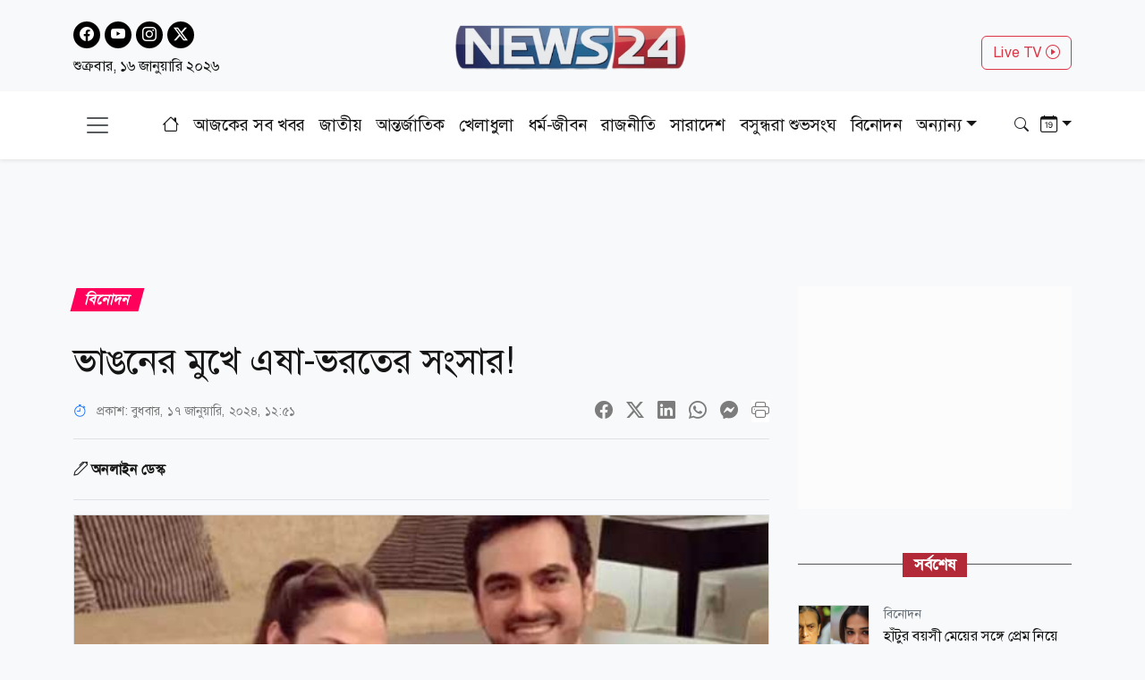

--- FILE ---
content_type: text/html; charset=utf-8
request_url: https://www.news24bd.tv/details/159997
body_size: 25628
content:
<!DOCTYPE html><html lang="bn"><head><meta charSet="utf-8"/><meta name="viewport" content="width=device-width, initial-scale=1"/><link rel="stylesheet" href="/_next/static/css/d3df112486f97f47.css" data-precedence="next"/><link rel="stylesheet" href="/_next/static/css/712e036f65f27a4c.css" data-precedence="next"/><link rel="stylesheet" href="/_next/static/css/56e5ad41c6b4bcd2.css" data-precedence="next"/><link rel="stylesheet" href="/_next/static/css/481d09b94e0918d4.css" data-precedence="next"/><link rel="preload" as="script" fetchPriority="low" href="/_next/static/chunks/webpack-9f1f366518a728e7.js"/><script src="/_next/static/chunks/fd9d1056-b61e214ca1cbc338.js" async=""></script><script src="/_next/static/chunks/23-a1e26ab36cffd1b4.js" async=""></script><script src="/_next/static/chunks/main-app-017c3ecc720525f5.js" async=""></script><script src="/_next/static/chunks/7ce798d6-20a2d6951e297f59.js" async=""></script><script src="/_next/static/chunks/e8686b1f-63f93a860ed6afc8.js" async=""></script><script src="/_next/static/chunks/648-2e9b681f10ca50ad.js" async=""></script><script src="/_next/static/chunks/231-9d9afa45846b8d14.js" async=""></script><script src="/_next/static/chunks/472-68e1c6e6d03a5687.js" async=""></script><script src="/_next/static/chunks/223-ad28a508c94139b2.js" async=""></script><script src="/_next/static/chunks/497-5c8ef53f307b9e36.js" async=""></script><script src="/_next/static/chunks/116-095b7fe81db1a053.js" async=""></script><script src="/_next/static/chunks/app/layout-e6fcaab5936a486b.js" async=""></script><script src="/_next/static/chunks/753-6a04bae35b43cfad.js" async=""></script><script src="/_next/static/chunks/329-5dde47dd9f82a394.js" async=""></script><script src="/_next/static/chunks/app/details/%5Bnid%5D/page-94509bd13e54a887.js" async=""></script><link rel="preload" href="https://www.googletagmanager.com/gtag/js?id=G-CQD9EVPD8G" as="script"/><link rel="preload" href="/js/bootstrap.bundle.min.js" as="script"/><link rel="preload" href="https://get.optad360.io/sf/5bbf88f9-064a-44ac-842d-f79462ee3efd/plugin.min.js" as="script"/><meta http-equiv="Accept-CH" content="Sec-CH-Width"/><meta property="fb:app_id" content="441835911048944"/><meta property="fb:pages" content="687680688038436"/><title>ভাঙনের মুখে এষা-ভরতের সংসার! </title><meta name="description" content="বলিউড প্রবীণ অভিনেতা ধর্মেন্দ্র ও হেমা মালিনীর কন্যা এষা। বলিপাড়ায় গুঞ্জন শোনা যাচ্ছে, ধর্মেন্দ্র-হেমা মালিনীর কন্যা এষা দেওলকে নিয়ে। সংসার ভাঙতে বসেছে তার।"/><meta name="application-name" content="News24 TV"/><link rel="author" href="https://www.news24bd.tv"/><meta name="author" content="News24 TV"/><link rel="manifest" href="/favicon/manifest.json" crossorigin="use-credentials"/><meta name="keywords" content="এষা-ভরত ,বলিউড"/><meta name="robots" content="index, follow"/><meta name="googlebot" content="index"/><meta name="identifier-URL" content="https://www.news24bd.tv"/><link rel="canonical" href="https://www.news24bd.tv/details/159997"/><meta property="og:title" content="ভাঙনের মুখে এষা-ভরতের সংসার! "/><meta property="og:description" content="বলিউড প্রবীণ অভিনেতা ধর্মেন্দ্র ও হেমা মালিনীর কন্যা এষা। বলিপাড়ায় গুঞ্জন শোনা যাচ্ছে, ধর্মেন্দ্র-হেমা মালিনীর কন্যা এষা দেওলকে নিয়ে। সংসার ভাঙতে বসেছে তার।"/><meta property="og:url" content="https://www.news24bd.tv/details/159997"/><meta property="og:site_name" content="News24BD"/><meta property="og:locale" content="bn_BD"/><meta property="og:image" content="https://asset.news24bd.tv/public/news_images/2024/01/17/1705474310-a3445add7bff84e8700566c68ae550bd.jpg"/><meta property="og:image:width" content="800"/><meta property="og:image:height" content="600"/><meta property="og:type" content="article"/><meta property="article:published_time" content="2024-01-17T12:51:50+06:00"/><meta property="article:author" content="অনলাইন ডেস্ক"/><meta property="article:section" content="বিনোদন"/><meta property="article:tag" content="বিনোদন"/><meta name="twitter:card" content="summary_large_image"/><meta name="twitter:title" content="ভাঙনের মুখে এষা-ভরতের সংসার! "/><meta name="twitter:description" content="বলিউড প্রবীণ অভিনেতা ধর্মেন্দ্র ও হেমা মালিনীর কন্যা এষা। বলিপাড়ায় গুঞ্জন শোনা যাচ্ছে, ধর্মেন্দ্র-হেমা মালিনীর কন্যা এষা দেওলকে নিয়ে। সংসার ভাঙতে বসেছে তার।"/><meta name="twitter:image" content="https://asset.news24bd.tv/public/news_images/2024/01/17/1705474310-a3445add7bff84e8700566c68ae550bd.jpg"/><link rel="icon" href="/favicon.ico" type="image/x-icon" sizes="46x44"/><script src="/_next/static/chunks/polyfills-78c92fac7aa8fdd8.js" noModule=""></script></head><body><main class="pt-2"><header class="py-3 isDesktop"><div class="container"><div class="row"><div class="col col-md-4 social-icon"><a href="https://www.facebook.com/news24bd.tv/" target="_blank"><i class="bi bi-facebook"></i></a><a href="https://www.youtube.com/channel/UCPREnbhKQP-hsVfsfKP-mCw" target="_blank"><i class="bi bi-youtube"></i></a><a href="https://www.instagram.com/news24bd.tv/" target="_blank"><i class="bi bi-instagram"></i></a><a href="https://x.com/News24Online4" target="_blank"><i class="bi bi-twitter-x"></i></a><div class="clearfix"></div><time class="fs-6 mt-2 d-block">শুক্রবার, ১৬ জানুয়ারি ২০২৬</time></div><div class="col col-md-4"><a class="d-flex justify-content-center position-relative" href="/"><img alt="news24bd" loading="lazy" width="800" height="483" decoding="async" data-nimg="1" class="border-0 w-75 h-auto" style="color:transparent" srcSet="/_next/static/media/logo.d7d42751.png?w=828&amp;q=100 1x, /_next/static/media/logo.d7d42751.png?w=1920&amp;q=100 2x" src="/_next/static/media/logo.d7d42751.png?w=1920&amp;q=100"/></a></div><div class="col col-md-4"><div class="d-none d-md-block float-end mt-3"><a class="btn btn-outline-danger text-danger" role="button" href="/live-tv">Live TV <i class="bi bi-play-circle"></i></a></div></div></div></div></header><nav class="navbar bg-body-tertiary position-fixed isMobile mobilenavs w-100 top-0 shadow-lg"><div class="container"><a class="navbar-brand me-0" href="/"><img alt="news24bd" loading="lazy" width="800" height="483" decoding="async" data-nimg="1" class="border-0 w-100 h-auto" style="color:transparent" srcSet="/_next/static/media/logo.d7d42751.png?w=828&amp;q=100 1x, /_next/static/media/logo.d7d42751.png?w=1920&amp;q=100 2x" src="/_next/static/media/logo.d7d42751.png?w=1920&amp;q=100"/></a><a class="navbar-brand text-danger" href="/live-tv">Live <i class="bi bi-play-circle"></i></a><div class="form-inline"><button class="navbar-brand navbar-toggler d-block border-0 me-0" type="button" data-bs-toggle="offcanvas" data-bs-target="#offcanvasDarkNavbar" aria-controls="offcanvasDarkNavbar" aria-label="Toggle navigation"><span class="navbar-toggler-icon"></span></button></div></div></nav><div class="isMobile mobilenavsHeight"></div><nav id="sticky-navbar" class="mainNav navbar navbar-light navbar-expand-md py-3 shadow-sm mb-4 isDesktop w-100 top-0 "><div class="container"><button class="navbar-brand navbar-toggler d-block border-0" type="button" data-bs-toggle="offcanvas" data-bs-target="#offcanvasDarkNavbar" aria-controls="offcanvasDarkNavbar" aria-label="Toggle navigation"><span class="navbar-toggler-icon"></span></button><div class="collapse navbar-collapse"><ul class="navbar-nav text-center mx-auto"><li class="nav-item"><a class="nav-link active" aria-current="page" href="/"><i class="bi bi-house"></i></a></li><li class="nav-item"><a class="nav-link" aria-current="page" href="/topic/todayall">আজকের সব খবর</a></li><li class="nav-item me-2 ms-2"><span class="placeholder">নিউজ 24</span></li><li class="nav-item me-2"><span class="placeholder">নিউজ 24</span></li><li class="nav-item me-2"><span class="placeholder">নিউজ 24</span></li><li class="nav-item me-2"><span class="placeholder">নিউজ 24</span></li><li class="nav-item me-2"><span class="placeholder">নিউজ 24</span></li><li class="nav-item me-2"><span class="placeholder">নিউজ 24</span></li><li class="nav-item"><span class="placeholder">নিউজ 24</span></li><li class="nav-item"><span class="placeholder">নিউজ 24</span></li><li class="nav-item"><span class="placeholder">নিউজ 24</span></li></ul></div><div class="form-inline my-2 my-lg-0"><button class="btn"><i class="bi bi-search"></i></button></div><div class="form-inline my-2 my-lg-0"><div class="dropdown archive-dropdown"><a href="#" class="dropdown-toggle" id="calendarArea" data-bs-toggle="dropdown" aria-expanded="false"><i class="bi bi-calendar-date"></i></a><div class="dropdown-menu p-0 border-0 bg-transparent" aria-labelledby="calendarArea"><div style="display:contents"><div class="react-datepicker" role="dialog" aria-label="Choose Date" aria-modal="true"><span role="alert" aria-live="polite" class="react-datepicker__aria-live"></span><button type="button" class="react-datepicker__navigation react-datepicker__navigation--previous" aria-label="Previous Month"><span class="react-datepicker__navigation-icon react-datepicker__navigation-icon--previous">Previous Month</span></button><div class="react-datepicker__month-container"><div class="react-datepicker__header "><h2 class="react-datepicker__current-month react-datepicker__current-month--hasYearDropdown react-datepicker__current-month--hasMonthDropdown">January 2026</h2><div class="react-datepicker__header__dropdown react-datepicker__header__dropdown--select"><div class="react-datepicker__month-dropdown-container react-datepicker__month-dropdown-container--select"><select class="react-datepicker__month-select"><option value="0" selected="">January</option><option value="1">February</option><option value="2">March</option><option value="3">April</option><option value="4">May</option><option value="5">June</option><option value="6">July</option><option value="7">August</option><option value="8">September</option><option value="9">October</option><option value="10">November</option><option value="11">December</option></select></div><div class="react-datepicker__year-dropdown-container react-datepicker__year-dropdown-container--select"><select class="react-datepicker__year-select"><option value="2013">2013</option><option value="2014">2014</option><option value="2015">2015</option><option value="2016">2016</option><option value="2017">2017</option><option value="2018">2018</option><option value="2019">2019</option><option value="2020">2020</option><option value="2021">2021</option><option value="2022">2022</option><option value="2023">2023</option><option value="2024">2024</option><option value="2025">2025</option><option value="2026" selected="">2026</option></select></div></div><div class="react-datepicker__day-names"><div aria-label="Sunday" class="react-datepicker__day-name">Su</div><div aria-label="Monday" class="react-datepicker__day-name">Mo</div><div aria-label="Tuesday" class="react-datepicker__day-name">Tu</div><div aria-label="Wednesday" class="react-datepicker__day-name">We</div><div aria-label="Thursday" class="react-datepicker__day-name">Th</div><div aria-label="Friday" class="react-datepicker__day-name">Fr</div><div aria-label="Saturday" class="react-datepicker__day-name">Sa</div></div></div><div class="react-datepicker__month" aria-label="Month January, 2026" role="listbox"><div class="react-datepicker__week"><div class="react-datepicker__day react-datepicker__day--028 react-datepicker__day--weekend react-datepicker__day--outside-month" tabindex="-1" aria-label="Choose Sunday, December 28th, 2025" role="option" title="" aria-disabled="false" aria-selected="false">28</div><div class="react-datepicker__day react-datepicker__day--029 react-datepicker__day--outside-month" tabindex="-1" aria-label="Choose Monday, December 29th, 2025" role="option" title="" aria-disabled="false" aria-selected="false">29</div><div class="react-datepicker__day react-datepicker__day--030 react-datepicker__day--outside-month" tabindex="-1" aria-label="Choose Tuesday, December 30th, 2025" role="option" title="" aria-disabled="false" aria-selected="false">30</div><div class="react-datepicker__day react-datepicker__day--031 react-datepicker__day--outside-month" tabindex="-1" aria-label="Choose Wednesday, December 31st, 2025" role="option" title="" aria-disabled="false" aria-selected="false">31</div><div class="react-datepicker__day react-datepicker__day--001" tabindex="-1" aria-label="Choose Thursday, January 1st, 2026" role="option" title="" aria-disabled="false" aria-selected="false">1</div><div class="react-datepicker__day react-datepicker__day--002" tabindex="-1" aria-label="Choose Friday, January 2nd, 2026" role="option" title="" aria-disabled="false" aria-selected="false">2</div><div class="react-datepicker__day react-datepicker__day--003 react-datepicker__day--weekend" tabindex="-1" aria-label="Choose Saturday, January 3rd, 2026" role="option" title="" aria-disabled="false" aria-selected="false">3</div></div><div class="react-datepicker__week"><div class="react-datepicker__day react-datepicker__day--004 react-datepicker__day--weekend" tabindex="-1" aria-label="Choose Sunday, January 4th, 2026" role="option" title="" aria-disabled="false" aria-selected="false">4</div><div class="react-datepicker__day react-datepicker__day--005" tabindex="-1" aria-label="Choose Monday, January 5th, 2026" role="option" title="" aria-disabled="false" aria-selected="false">5</div><div class="react-datepicker__day react-datepicker__day--006" tabindex="-1" aria-label="Choose Tuesday, January 6th, 2026" role="option" title="" aria-disabled="false" aria-selected="false">6</div><div class="react-datepicker__day react-datepicker__day--007" tabindex="-1" aria-label="Choose Wednesday, January 7th, 2026" role="option" title="" aria-disabled="false" aria-selected="false">7</div><div class="react-datepicker__day react-datepicker__day--008" tabindex="-1" aria-label="Choose Thursday, January 8th, 2026" role="option" title="" aria-disabled="false" aria-selected="false">8</div><div class="react-datepicker__day react-datepicker__day--009" tabindex="-1" aria-label="Choose Friday, January 9th, 2026" role="option" title="" aria-disabled="false" aria-selected="false">9</div><div class="react-datepicker__day react-datepicker__day--010 react-datepicker__day--weekend" tabindex="-1" aria-label="Choose Saturday, January 10th, 2026" role="option" title="" aria-disabled="false" aria-selected="false">10</div></div><div class="react-datepicker__week"><div class="react-datepicker__day react-datepicker__day--011 react-datepicker__day--weekend" tabindex="-1" aria-label="Choose Sunday, January 11th, 2026" role="option" title="" aria-disabled="false" aria-selected="false">11</div><div class="react-datepicker__day react-datepicker__day--012" tabindex="-1" aria-label="Choose Monday, January 12th, 2026" role="option" title="" aria-disabled="false" aria-selected="false">12</div><div class="react-datepicker__day react-datepicker__day--013" tabindex="-1" aria-label="Choose Tuesday, January 13th, 2026" role="option" title="" aria-disabled="false" aria-selected="false">13</div><div class="react-datepicker__day react-datepicker__day--014" tabindex="-1" aria-label="Choose Wednesday, January 14th, 2026" role="option" title="" aria-disabled="false" aria-selected="false">14</div><div class="react-datepicker__day react-datepicker__day--015" tabindex="-1" aria-label="Choose Thursday, January 15th, 2026" role="option" title="" aria-disabled="false" aria-selected="false">15</div><div class="react-datepicker__day react-datepicker__day--016 react-datepicker__day--keyboard-selected react-datepicker__day--today" tabindex="0" aria-label="Choose Friday, January 16th, 2026" role="option" title="" aria-disabled="false" aria-current="date" aria-selected="false">16</div><div class="react-datepicker__day react-datepicker__day--017 react-datepicker__day--disabled react-datepicker__day--weekend" tabindex="-1" aria-label="Not available Saturday, January 17th, 2026" role="option" title="" aria-disabled="true" aria-selected="false">17</div></div><div class="react-datepicker__week"><div class="react-datepicker__day react-datepicker__day--018 react-datepicker__day--disabled react-datepicker__day--weekend" tabindex="-1" aria-label="Not available Sunday, January 18th, 2026" role="option" title="" aria-disabled="true" aria-selected="false">18</div><div class="react-datepicker__day react-datepicker__day--019 react-datepicker__day--disabled" tabindex="-1" aria-label="Not available Monday, January 19th, 2026" role="option" title="" aria-disabled="true" aria-selected="false">19</div><div class="react-datepicker__day react-datepicker__day--020 react-datepicker__day--disabled" tabindex="-1" aria-label="Not available Tuesday, January 20th, 2026" role="option" title="" aria-disabled="true" aria-selected="false">20</div><div class="react-datepicker__day react-datepicker__day--021 react-datepicker__day--disabled" tabindex="-1" aria-label="Not available Wednesday, January 21st, 2026" role="option" title="" aria-disabled="true" aria-selected="false">21</div><div class="react-datepicker__day react-datepicker__day--022 react-datepicker__day--disabled" tabindex="-1" aria-label="Not available Thursday, January 22nd, 2026" role="option" title="" aria-disabled="true" aria-selected="false">22</div><div class="react-datepicker__day react-datepicker__day--023 react-datepicker__day--disabled" tabindex="-1" aria-label="Not available Friday, January 23rd, 2026" role="option" title="" aria-disabled="true" aria-selected="false">23</div><div class="react-datepicker__day react-datepicker__day--024 react-datepicker__day--disabled react-datepicker__day--weekend" tabindex="-1" aria-label="Not available Saturday, January 24th, 2026" role="option" title="" aria-disabled="true" aria-selected="false">24</div></div><div class="react-datepicker__week"><div class="react-datepicker__day react-datepicker__day--025 react-datepicker__day--disabled react-datepicker__day--weekend" tabindex="-1" aria-label="Not available Sunday, January 25th, 2026" role="option" title="" aria-disabled="true" aria-selected="false">25</div><div class="react-datepicker__day react-datepicker__day--026 react-datepicker__day--disabled" tabindex="-1" aria-label="Not available Monday, January 26th, 2026" role="option" title="" aria-disabled="true" aria-selected="false">26</div><div class="react-datepicker__day react-datepicker__day--027 react-datepicker__day--disabled" tabindex="-1" aria-label="Not available Tuesday, January 27th, 2026" role="option" title="" aria-disabled="true" aria-selected="false">27</div><div class="react-datepicker__day react-datepicker__day--028 react-datepicker__day--disabled" tabindex="-1" aria-label="Not available Wednesday, January 28th, 2026" role="option" title="" aria-disabled="true" aria-selected="false">28</div><div class="react-datepicker__day react-datepicker__day--029 react-datepicker__day--disabled" tabindex="-1" aria-label="Not available Thursday, January 29th, 2026" role="option" title="" aria-disabled="true" aria-selected="false">29</div><div class="react-datepicker__day react-datepicker__day--030 react-datepicker__day--disabled" tabindex="-1" aria-label="Not available Friday, January 30th, 2026" role="option" title="" aria-disabled="true" aria-selected="false">30</div><div class="react-datepicker__day react-datepicker__day--031 react-datepicker__day--disabled react-datepicker__day--weekend" tabindex="-1" aria-label="Not available Saturday, January 31st, 2026" role="option" title="" aria-disabled="true" aria-selected="false">31</div></div><div class="react-datepicker__week"><div class="react-datepicker__day react-datepicker__day--001 react-datepicker__day--disabled react-datepicker__day--weekend react-datepicker__day--outside-month" tabindex="-1" aria-label="Not available Sunday, February 1st, 2026" role="option" title="" aria-disabled="true" aria-selected="false">1</div><div class="react-datepicker__day react-datepicker__day--002 react-datepicker__day--disabled react-datepicker__day--outside-month" tabindex="-1" aria-label="Not available Monday, February 2nd, 2026" role="option" title="" aria-disabled="true" aria-selected="false">2</div><div class="react-datepicker__day react-datepicker__day--003 react-datepicker__day--disabled react-datepicker__day--outside-month" tabindex="-1" aria-label="Not available Tuesday, February 3rd, 2026" role="option" title="" aria-disabled="true" aria-selected="false">3</div><div class="react-datepicker__day react-datepicker__day--004 react-datepicker__day--disabled react-datepicker__day--outside-month" tabindex="-1" aria-label="Not available Wednesday, February 4th, 2026" role="option" title="" aria-disabled="true" aria-selected="false">4</div><div class="react-datepicker__day react-datepicker__day--005 react-datepicker__day--disabled react-datepicker__day--outside-month" tabindex="-1" aria-label="Not available Thursday, February 5th, 2026" role="option" title="" aria-disabled="true" aria-selected="false">5</div><div class="react-datepicker__day react-datepicker__day--006 react-datepicker__day--disabled react-datepicker__day--outside-month" tabindex="-1" aria-label="Not available Friday, February 6th, 2026" role="option" title="" aria-disabled="true" aria-selected="false">6</div><div class="react-datepicker__day react-datepicker__day--007 react-datepicker__day--disabled react-datepicker__day--weekend react-datepicker__day--outside-month" tabindex="-1" aria-label="Not available Saturday, February 7th, 2026" role="option" title="" aria-disabled="true" aria-selected="false">7</div></div></div></div></div></div></div></div></div></div></nav><div class="offcanvas offcanvas-end text-secondary-light" tabindex="-1" id="offcanvasDarkNavbar" aria-labelledby="offcanvasDarkNavbarLabel"><div class="offcanvas-header pb-0"><div class="offcanvas-title" id="offcanvasDarkNavbarLabel"><img alt="news24bd" loading="lazy" width="800" height="483" decoding="async" data-nimg="1" class="border-0 w-100 h-auto" style="color:transparent" srcSet="/_next/static/media/logo.d7d42751.png?w=828&amp;q=100 1x, /_next/static/media/logo.d7d42751.png?w=1920&amp;q=100 2x" src="/_next/static/media/logo.d7d42751.png?w=1920&amp;q=100"/><time class="fs-6 mt-1 d-block">শুক্রবার, ১৬ জানুয়ারি ২০২৬</time></div><button id="offcanvasClose" type="button" class="btn-close btn-close-black" data-bs-dismiss="offcanvas" aria-label="Close"></button></div><div class="offcanvas-header border-bottom"><ul class="list-group list-group-horizontal"><li class="list-group-item"><a href="https://www.facebook.com/news24bd.tv/" target="_blank"><i class="bi bi-facebook"></i></a></li><li class="list-group-item"><a href="https://www.youtube.com/channel/UCPREnbhKQP-hsVfsfKP-mCw" target="_blank"><i class="bi bi-youtube"></i></a></li><li class="list-group-item"><a href="https://www.instagram.com/news24bd.tv/" target="_blank"><i class="bi bi-instagram"></i></a></li><li class="list-group-item"><a href="https://x.com/News24Online4" target="_blank"><i class="bi bi-twitter-x"></i></a></li></ul></div><div class="offcanvas-body"><ul class="navbar-nav justify-content-end flex-grow-1 pe-3"><li class="nav-item"><a class="nav-link active" aria-current="page" href="/">প্রচ্ছদ</a></li><li class="nav-item"><a class="nav-link" aria-current="page" href="/topic/todayall">আজকের সব খবর</a></li></ul></div></div><!--$--><section><div class="d-none"><div ad-position="no-ad" class="ad-970"></div></div><div tabindex="-1" id="welcomeModal" class="jsx-1bf786f82dcaeba8 modal fade welcomeModal"><div class="jsx-1bf786f82dcaeba8 modal-dialog"><div class="jsx-1bf786f82dcaeba8 modal-content"><div class="jsx-1bf786f82dcaeba8 modal-body"><button type="button" data-bs-dismiss="modal" aria-label="Close" class="jsx-1bf786f82dcaeba8 btn-close"><i class="jsx-1bf786f82dcaeba8 bi bi-x-lg"></i></button><div class="adunitContainer"><div class="adBox" id="WelcomeADArticlePage"></div></div></div></div></div></div><div ad-position="desktop-details-bottom-sticky"><div class="bottom-sticky-ad bg-light"><button class="sticky-ad-down border-0"><i class="bi bi-chevron-down"></i></button><div class="ads mb-2 d-flex justify-content-center"><div class="desktop-ads"><div class="adunitContainer"><div class="adBox" id="Sticky_Desktop_Article"></div></div></div></div></div></div><div class="ad-1x1"><div ad-position="desktop-details-1x1" class="ad-1"><div class="ads mb-2 d-flex justify-content-center ad-1x1" ad-id="93"><div class="desktop-ads"><div class="adunitContainer"><div class="adBox" id="DD_1x1"></div></div></div></div></div></div><div class="container"><div ad-position="desktop-details-section-1" class="ad-970"><div class="ads mb-2 d-flex justify-content-center ad-970x90" ad-id="27"><div class="desktop-ads"><div class="adunitContainer"><div class="adBox" id="DNA_B1"></div></div></div></div></div><div class="row details_detailsArea__mM_eA"><div class="col-12 col-lg-12"><div class="loader"></div><div class="l-s-min-h"><div>Loading...</div></div><div class="l-s-min-h"><div>Loading...</div></div><div class="l-s-min-h"><div>Loading...</div></div><div class="l-s-min-h"><div>Loading...</div></div></div><div class="col-12 col-lg-12"><div ad-position="desktop-details-section-2" class="ad-300"><div class="ads mb-2 d-flex justify-content-center ad-300x250" ad-id="28"><div class="desktop-ads"><div class="adunitContainer"><div class="adBox" id="DNA_R1_MNA_R1"></div></div></div></div></div><div class="tabArea my-5"><p class="section-heading"><span>সর্বশেষ</span></p><div class="tabList"><div class="tab_card mt-3 d-flex position-relative"><img alt="হাঁটুর বয়সী মেয়ের সঙ্গে প্রেম নিয়ে মুখ খুললেন অভিনেতা" loading="lazy" width="800" height="483" decoding="async" data-nimg="1" class="w-100 h-auto me-3" style="color:transparent" srcSet="https://asset.news24bd.tv/public/news_images/2026/01/16/1768575483-b755d37ce300dcba640aa40fd48ca9f7.jpg?w=828&amp;q=100 1x, https://asset.news24bd.tv/public/news_images/2026/01/16/1768575483-b755d37ce300dcba640aa40fd48ca9f7.jpg?w=1920&amp;q=100 2x" src="https://asset.news24bd.tv/public/news_images/2026/01/16/1768575483-b755d37ce300dcba640aa40fd48ca9f7.jpg?w=1920&amp;q=100"/><div><p class="info_time text-secondary mb-1">বিনোদন</p><h6 class="m-0">হাঁটুর বয়সী মেয়ের সঙ্গে প্রেম নিয়ে মুখ খুললেন অভিনেতা</h6></div><a class="stretched-link" href="/details/262043"></a></div><div class="tab_card mt-3 d-flex position-relative"><img alt="ইসলামী আন্দোলনের মুখপাত্রের বক্তব্য সঠিক নয়: জামায়াত" loading="lazy" width="800" height="483" decoding="async" data-nimg="1" class="w-100 h-auto me-3" style="color:transparent" srcSet="https://asset.news24bd.tv/public/news_images/2026/01/16/1768575247-2b49d84bc655036abb8d3e1e34ce8c88.jpg?w=828&amp;q=100 1x, https://asset.news24bd.tv/public/news_images/2026/01/16/1768575247-2b49d84bc655036abb8d3e1e34ce8c88.jpg?w=1920&amp;q=100 2x" src="https://asset.news24bd.tv/public/news_images/2026/01/16/1768575247-2b49d84bc655036abb8d3e1e34ce8c88.jpg?w=1920&amp;q=100"/><div><p class="info_time text-secondary mb-1">রাজনীতি</p><h6 class="m-0">ইসলামী আন্দোলনের মুখপাত্রের বক্তব্য সঠিক নয়: জামায়াত</h6></div><a class="stretched-link" href="/details/262042"></a></div><div class="tab_card mt-3 d-flex position-relative"><img alt="আসছে অ্যাপল ওয়াচ আলট্রা ৪, ফিচারে থাকছে যেসব চমক" loading="lazy" width="800" height="483" decoding="async" data-nimg="1" class="w-100 h-auto me-3" style="color:transparent" srcSet="https://asset.news24bd.tv/public/news_images/2026/01/16/1768575085-3e53d6148b4a76a0c6d0876844814df2.jpg?w=828&amp;q=100 1x, https://asset.news24bd.tv/public/news_images/2026/01/16/1768575085-3e53d6148b4a76a0c6d0876844814df2.jpg?w=1920&amp;q=100 2x" src="https://asset.news24bd.tv/public/news_images/2026/01/16/1768575085-3e53d6148b4a76a0c6d0876844814df2.jpg?w=1920&amp;q=100"/><div><p class="info_time text-secondary mb-1">বিজ্ঞান ও প্রযুক্তি</p><h6 class="m-0">আসছে অ্যাপল ওয়াচ আলট্রা ৪, ফিচারে থাকছে যেসব চমক</h6></div><a class="stretched-link" href="/details/262041"></a></div><div class="tab_card mt-3 d-flex position-relative"><img alt="‘বাংলাদেশকে ভালো রাখতে হলে খালেদা জিয়াকে আত্মস্থ করতে হবে’" loading="lazy" width="800" height="483" decoding="async" data-nimg="1" class="w-100 h-auto me-3" style="color:transparent" srcSet="https://asset.news24bd.tv/public/news_images/2026/01/16/1768573356-d792b8b490aef953d009f0fbd3211c80.jpg?w=828&amp;q=100 1x, https://asset.news24bd.tv/public/news_images/2026/01/16/1768573356-d792b8b490aef953d009f0fbd3211c80.jpg?w=1920&amp;q=100 2x" src="https://asset.news24bd.tv/public/news_images/2026/01/16/1768573356-d792b8b490aef953d009f0fbd3211c80.jpg?w=1920&amp;q=100"/><div><p class="info_time text-secondary mb-1">জাতীয়</p><h6 class="m-0">‘বাংলাদেশকে ভালো রাখতে হলে খালেদা জিয়াকে আত্মস্থ করতে হবে’</h6></div><a class="stretched-link" href="/details/262040"></a></div><div class="tab_card mt-3 d-flex position-relative"><img alt="১০ দলীয় জোটের অবশিষ্ট ৪৭ আসন যাচ্ছে কাদের ভাগে?" loading="lazy" width="800" height="483" decoding="async" data-nimg="1" class="w-100 h-auto me-3" style="color:transparent" srcSet="https://asset.news24bd.tv/public/news_images/2026/01/16/1768572709-d318a9d9a871b0ed86039a1b6d64c199.jpg?w=828&amp;q=100 1x, https://asset.news24bd.tv/public/news_images/2026/01/16/1768572709-d318a9d9a871b0ed86039a1b6d64c199.jpg?w=1920&amp;q=100 2x" src="https://asset.news24bd.tv/public/news_images/2026/01/16/1768572709-d318a9d9a871b0ed86039a1b6d64c199.jpg?w=1920&amp;q=100"/><div><p class="info_time text-secondary mb-1">রাজনীতি</p><h6 class="m-0">১০ দলীয় জোটের অবশিষ্ট ৪৭ আসন যাচ্ছে কাদের ভাগে?</h6></div><a class="stretched-link" href="/details/262039"></a></div><div class="tab_card mt-3 d-flex position-relative"><img alt="‘সময় এখন মেঘনা আলমের’, মির্জা আব্বাস-পাটওয়ারীকে যে বার্তা" loading="lazy" width="800" height="483" decoding="async" data-nimg="1" class="w-100 h-auto me-3" style="color:transparent" srcSet="https://asset.news24bd.tv/public/news_images/2026/01/16/1768572382-2b49d84bc655036abb8d3e1e34ce8c88.jpg?w=828&amp;q=100 1x, https://asset.news24bd.tv/public/news_images/2026/01/16/1768572382-2b49d84bc655036abb8d3e1e34ce8c88.jpg?w=1920&amp;q=100 2x" src="https://asset.news24bd.tv/public/news_images/2026/01/16/1768572382-2b49d84bc655036abb8d3e1e34ce8c88.jpg?w=1920&amp;q=100"/><div><p class="info_time text-secondary mb-1">রাজনীতি</p><h6 class="m-0">‘সময় এখন মেঘনা আলমের’, মির্জা আব্বাস-পাটওয়ারীকে যে বার্তা</h6></div><a class="stretched-link" href="/details/262038"></a></div><div class="tab_card mt-3 d-flex position-relative"><img alt="পুতিনকে ধন্যবাদ জানালেন ইরানের প্রেসিডেন্ট" loading="lazy" width="800" height="483" decoding="async" data-nimg="1" class="w-100 h-auto me-3" style="color:transparent" srcSet="https://asset.news24bd.tv/public/news_images/2026/01/16/1768572165-d792b8b490aef953d009f0fbd3211c80.jpg?w=828&amp;q=100 1x, https://asset.news24bd.tv/public/news_images/2026/01/16/1768572165-d792b8b490aef953d009f0fbd3211c80.jpg?w=1920&amp;q=100 2x" src="https://asset.news24bd.tv/public/news_images/2026/01/16/1768572165-d792b8b490aef953d009f0fbd3211c80.jpg?w=1920&amp;q=100"/><div><p class="info_time text-secondary mb-1">আন্তর্জাতিক</p><h6 class="m-0">পুতিনকে ধন্যবাদ জানালেন ইরানের প্রেসিডেন্ট</h6></div><a class="stretched-link" href="/details/262037"></a></div><div class="tab_card mt-3 d-flex position-relative"><img alt="বিসিএস শিক্ষা ক্যাডারদের জন্য জরুরি নির্দেশনা" loading="lazy" width="800" height="483" decoding="async" data-nimg="1" class="w-100 h-auto me-3" style="color:transparent" srcSet="https://asset.news24bd.tv/public/news_images/2026/01/16/1768571945-dc4f8c31e9ca686e0714dd78edb3811d.jpg?w=828&amp;q=100 1x, https://asset.news24bd.tv/public/news_images/2026/01/16/1768571945-dc4f8c31e9ca686e0714dd78edb3811d.jpg?w=1920&amp;q=100 2x" src="https://asset.news24bd.tv/public/news_images/2026/01/16/1768571945-dc4f8c31e9ca686e0714dd78edb3811d.jpg?w=1920&amp;q=100"/><div><p class="info_time text-secondary mb-1">শিক্ষা-শিক্ষাঙ্গন</p><h6 class="m-0">বিসিএস শিক্ষা ক্যাডারদের জন্য জরুরি নির্দেশনা</h6></div><a class="stretched-link" href="/details/262036"></a></div><div class="tab_card mt-3 d-flex position-relative"><img alt="মাউশির জরুরি নির্দেশনা" loading="lazy" width="800" height="483" decoding="async" data-nimg="1" class="w-100 h-auto me-3" style="color:transparent" srcSet="https://asset.news24bd.tv/public/news_images/2026/01/16/1768571634-b0356fa9d6d63065bff0846ba5399cff.jpg?w=828&amp;q=100 1x, https://asset.news24bd.tv/public/news_images/2026/01/16/1768571634-b0356fa9d6d63065bff0846ba5399cff.jpg?w=1920&amp;q=100 2x" src="https://asset.news24bd.tv/public/news_images/2026/01/16/1768571634-b0356fa9d6d63065bff0846ba5399cff.jpg?w=1920&amp;q=100"/><div><p class="info_time text-secondary mb-1">শিক্ষা-শিক্ষাঙ্গন</p><h6 class="m-0">মাউশির জরুরি নির্দেশনা</h6></div><a class="stretched-link" href="/details/262035"></a></div><div class="tab_card mt-3 d-flex position-relative"><img alt="ইসলামী আন্দোলনের অভিযোগের জবাবে যা বললো জামায়াত" loading="lazy" width="800" height="483" decoding="async" data-nimg="1" class="w-100 h-auto me-3" style="color:transparent" srcSet="https://asset.news24bd.tv/public/news_images/2026/01/16/1768570681-d792b8b490aef953d009f0fbd3211c80.jpg?w=828&amp;q=100 1x, https://asset.news24bd.tv/public/news_images/2026/01/16/1768570681-d792b8b490aef953d009f0fbd3211c80.jpg?w=1920&amp;q=100 2x" src="https://asset.news24bd.tv/public/news_images/2026/01/16/1768570681-d792b8b490aef953d009f0fbd3211c80.jpg?w=1920&amp;q=100"/><div><p class="info_time text-secondary mb-1">রাজনীতি</p><h6 class="m-0">ইসলামী আন্দোলনের অভিযোগের জবাবে যা বললো জামায়াত</h6></div><a class="stretched-link" href="/details/262034"></a></div><div class="tab_card mt-3 d-flex position-relative"><img alt="পে-স্কেল দ্রুত বাস্তবায়নের আভাস অর্থ উপদেষ্টার" loading="lazy" width="800" height="483" decoding="async" data-nimg="1" class="w-100 h-auto me-3" style="color:transparent" srcSet="https://asset.news24bd.tv/public/news_images/2026/01/16/1768570539-cc9b45439a3fffde25d9dfcd27e6bd52.jpg?w=828&amp;q=100 1x, https://asset.news24bd.tv/public/news_images/2026/01/16/1768570539-cc9b45439a3fffde25d9dfcd27e6bd52.jpg?w=1920&amp;q=100 2x" src="https://asset.news24bd.tv/public/news_images/2026/01/16/1768570539-cc9b45439a3fffde25d9dfcd27e6bd52.jpg?w=1920&amp;q=100"/><div><p class="info_time text-secondary mb-1">জাতীয়</p><h6 class="m-0">পে-স্কেল দ্রুত বাস্তবায়নের আভাস অর্থ উপদেষ্টার</h6></div><a class="stretched-link" href="/details/262033"></a></div><div class="tab_card mt-3 d-flex position-relative"><img alt="টানা ৩ দিনের ছুটি পাচ্ছেন সরকারি চাকরিজীবীরা" loading="lazy" width="800" height="483" decoding="async" data-nimg="1" class="w-100 h-auto me-3" style="color:transparent" srcSet="https://asset.news24bd.tv/public/news_images/2026/01/16/1768568605-0c8619aec728d72a17d3acf038ff8ed2.jpg?w=828&amp;q=100 1x, https://asset.news24bd.tv/public/news_images/2026/01/16/1768568605-0c8619aec728d72a17d3acf038ff8ed2.jpg?w=1920&amp;q=100 2x" src="https://asset.news24bd.tv/public/news_images/2026/01/16/1768568605-0c8619aec728d72a17d3acf038ff8ed2.jpg?w=1920&amp;q=100"/><div><p class="info_time text-secondary mb-1">জাতীয়</p><h6 class="m-0">টানা ৩ দিনের ছুটি পাচ্ছেন সরকারি চাকরিজীবীরা</h6></div><a class="stretched-link" href="/details/262032"></a></div><div class="tab_card mt-3 d-flex position-relative"><img alt="‘আমাদের মুক্তি দেবে কবে’ পরীমণির উদ্দেশে আসিফ" loading="lazy" width="800" height="483" decoding="async" data-nimg="1" class="w-100 h-auto me-3" style="color:transparent" srcSet="https://asset.news24bd.tv/public/news_images/2026/01/16/1768567463-b85cf725849eeda4a7ef38d773475a69.jpg?w=828&amp;q=100 1x, https://asset.news24bd.tv/public/news_images/2026/01/16/1768567463-b85cf725849eeda4a7ef38d773475a69.jpg?w=1920&amp;q=100 2x" src="https://asset.news24bd.tv/public/news_images/2026/01/16/1768567463-b85cf725849eeda4a7ef38d773475a69.jpg?w=1920&amp;q=100"/><div><p class="info_time text-secondary mb-1">বিনোদন</p><h6 class="m-0">‘আমাদের মুক্তি দেবে কবে’ পরীমণির উদ্দেশে আসিফ</h6></div><a class="stretched-link" href="/details/262031"></a></div><div class="tab_card mt-3 d-flex position-relative"><img alt="হাসপাতালে সৌদি বাদশা সালমান" loading="lazy" width="800" height="483" decoding="async" data-nimg="1" class="w-100 h-auto me-3" style="color:transparent" srcSet="https://asset.news24bd.tv/public/news_images/2026/01/16/1768567261-9e8a01bfb2c96c61eda1158eb7452e8d.jpg?w=828&amp;q=100 1x, https://asset.news24bd.tv/public/news_images/2026/01/16/1768567261-9e8a01bfb2c96c61eda1158eb7452e8d.jpg?w=1920&amp;q=100 2x" src="https://asset.news24bd.tv/public/news_images/2026/01/16/1768567261-9e8a01bfb2c96c61eda1158eb7452e8d.jpg?w=1920&amp;q=100"/><div><p class="info_time text-secondary mb-1">আন্তর্জাতিক</p><h6 class="m-0">হাসপাতালে সৌদি বাদশা সালমান</h6></div><a class="stretched-link" href="/details/262030"></a></div><div class="tab_card mt-3 d-flex position-relative"><img alt="গাজায় টেকনোক্র্যাট সরকার গঠন" loading="lazy" width="800" height="483" decoding="async" data-nimg="1" class="w-100 h-auto me-3" style="color:transparent" srcSet="https://asset.news24bd.tv/public/news_images/2026/01/16/1768567200-94a16c210ce7b8f1d59fd9919fd53915.gif?w=828&amp;q=100 1x, https://asset.news24bd.tv/public/news_images/2026/01/16/1768567200-94a16c210ce7b8f1d59fd9919fd53915.gif?w=1920&amp;q=100 2x" src="https://asset.news24bd.tv/public/news_images/2026/01/16/1768567200-94a16c210ce7b8f1d59fd9919fd53915.gif?w=1920&amp;q=100"/><div><p class="info_time text-secondary mb-1">আন্তর্জাতিক</p><h6 class="m-0">গাজায় টেকনোক্র্যাট সরকার গঠন</h6></div><a class="stretched-link" href="/details/262029"></a></div><div class="tab_card mt-3 d-flex position-relative"><img alt="বিমানবন্দর থেকে নিষিদ্ধ ছাত্রলীগ নেতা গ্রেপ্তার" loading="lazy" width="800" height="483" decoding="async" data-nimg="1" class="w-100 h-auto me-3" style="color:transparent" srcSet="https://asset.news24bd.tv/public/news_images/2026/01/16/1768566345-7e0bf2d1aae3a249418b1c27336e18a3.gif?w=828&amp;q=100 1x, https://asset.news24bd.tv/public/news_images/2026/01/16/1768566345-7e0bf2d1aae3a249418b1c27336e18a3.gif?w=1920&amp;q=100 2x" src="https://asset.news24bd.tv/public/news_images/2026/01/16/1768566345-7e0bf2d1aae3a249418b1c27336e18a3.gif?w=1920&amp;q=100"/><div><p class="info_time text-secondary mb-1">রাজনীতি</p><h6 class="m-0">বিমানবন্দর থেকে নিষিদ্ধ ছাত্রলীগ নেতা গ্রেপ্তার</h6></div><a class="stretched-link" href="/details/262028"></a></div><div class="tab_card mt-3 d-flex position-relative"><img alt="খামেনির পতন হলে বিপদে পড়বে ভারত!" loading="lazy" width="800" height="483" decoding="async" data-nimg="1" class="w-100 h-auto me-3" style="color:transparent" srcSet="https://asset.news24bd.tv/public/news_images/2026/01/16/1768566147-d792b8b490aef953d009f0fbd3211c80.jpg?w=828&amp;q=100 1x, https://asset.news24bd.tv/public/news_images/2026/01/16/1768566147-d792b8b490aef953d009f0fbd3211c80.jpg?w=1920&amp;q=100 2x" src="https://asset.news24bd.tv/public/news_images/2026/01/16/1768566147-d792b8b490aef953d009f0fbd3211c80.jpg?w=1920&amp;q=100"/><div><p class="info_time text-secondary mb-1">আন্তর্জাতিক</p><h6 class="m-0">খামেনির পতন হলে বিপদে পড়বে ভারত!</h6></div><a class="stretched-link" href="/details/262027"></a></div><div class="tab_card mt-3 d-flex position-relative"><img alt="যুক্তরাষ্ট্রের মিনেসোটায় বিক্ষোভ দমনে সেনা মোতায়েনের হুমকি ট্রাম্পের" loading="lazy" width="800" height="483" decoding="async" data-nimg="1" class="w-100 h-auto me-3" style="color:transparent" srcSet="https://asset.news24bd.tv/public/news_images/2026/01/16/1768565654-5dcaaceceedfc8fe1211caf71277bc04.jpg?w=828&amp;q=100 1x, https://asset.news24bd.tv/public/news_images/2026/01/16/1768565654-5dcaaceceedfc8fe1211caf71277bc04.jpg?w=1920&amp;q=100 2x" src="https://asset.news24bd.tv/public/news_images/2026/01/16/1768565654-5dcaaceceedfc8fe1211caf71277bc04.jpg?w=1920&amp;q=100"/><div><p class="info_time text-secondary mb-1">আন্তর্জাতিক</p><h6 class="m-0">যুক্তরাষ্ট্রের মিনেসোটায় বিক্ষোভ দমনে সেনা মোতায়েনের হুমকি ট্রাম্পের</h6></div><a class="stretched-link" href="/details/262026"></a></div><div class="tab_card mt-3 d-flex position-relative"><img alt="৫ কারণে জোট থেকে বেরিয়ে গেছে ইসলামী আন্দোলন" loading="lazy" width="800" height="483" decoding="async" data-nimg="1" class="w-100 h-auto me-3" style="color:transparent" srcSet="https://asset.news24bd.tv/public/news_images/2026/01/16/1768565560-2b49d84bc655036abb8d3e1e34ce8c88.jpg?w=828&amp;q=100 1x, https://asset.news24bd.tv/public/news_images/2026/01/16/1768565560-2b49d84bc655036abb8d3e1e34ce8c88.jpg?w=1920&amp;q=100 2x" src="https://asset.news24bd.tv/public/news_images/2026/01/16/1768565560-2b49d84bc655036abb8d3e1e34ce8c88.jpg?w=1920&amp;q=100"/><div><p class="info_time text-secondary mb-1">রাজনীতি</p><h6 class="m-0">৫ কারণে জোট থেকে বেরিয়ে গেছে ইসলামী আন্দোলন</h6></div><a class="stretched-link" href="/details/262025"></a></div><div class="tab_card mt-3 d-flex position-relative"><img alt="‘নির্বাচন করে সংসদকে কলুষিত করতে চাই না’" loading="lazy" width="800" height="483" decoding="async" data-nimg="1" class="w-100 h-auto me-3" style="color:transparent" srcSet="https://asset.news24bd.tv/public/news_images/2026/01/16/1768565169-4d39b472a353d8b5c200d4daa8230082.jpg?w=828&amp;q=100 1x, https://asset.news24bd.tv/public/news_images/2026/01/16/1768565169-4d39b472a353d8b5c200d4daa8230082.jpg?w=1920&amp;q=100 2x" src="https://asset.news24bd.tv/public/news_images/2026/01/16/1768565169-4d39b472a353d8b5c200d4daa8230082.jpg?w=1920&amp;q=100"/><div><p class="info_time text-secondary mb-1">বিনোদন</p><h6 class="m-0">‘নির্বাচন করে সংসদকে কলুষিত করতে চাই না’</h6></div><a class="stretched-link" href="/details/262024"></a></div><div class="tab_card mt-3 d-flex position-relative"><img alt="মা-মেয়ে হত্যাকাণ্ডে বেরিয়ে এলো চাঞ্চল্যকর তথ্য" loading="lazy" width="800" height="483" decoding="async" data-nimg="1" class="w-100 h-auto me-3" style="color:transparent" srcSet="https://asset.news24bd.tv/public/news_images/2026/01/16/1768565801-4e56c5fb0410f57c842183337efc80ae.gif?w=828&amp;q=100 1x, https://asset.news24bd.tv/public/news_images/2026/01/16/1768565801-4e56c5fb0410f57c842183337efc80ae.gif?w=1920&amp;q=100 2x" src="https://asset.news24bd.tv/public/news_images/2026/01/16/1768565801-4e56c5fb0410f57c842183337efc80ae.gif?w=1920&amp;q=100"/><div><p class="info_time text-secondary mb-1">সারাদেশ</p><h6 class="m-0">মা-মেয়ে হত্যাকাণ্ডে বেরিয়ে এলো চাঞ্চল্যকর তথ্য</h6></div><a class="stretched-link" href="/details/262023"></a></div><div class="tab_card mt-3 d-flex position-relative"><img alt="মা-মেয়েকে হত্যার পর ২১ দিন লাশের সঙ্গে বসবাস" loading="lazy" width="800" height="483" decoding="async" data-nimg="1" class="w-100 h-auto me-3" style="color:transparent" srcSet="https://asset.news24bd.tv/public/news_images/2026/01/16/1768564706-a4da4ba9cb9316edea1d45ace6b2201a.gif?w=828&amp;q=100 1x, https://asset.news24bd.tv/public/news_images/2026/01/16/1768564706-a4da4ba9cb9316edea1d45ace6b2201a.gif?w=1920&amp;q=100 2x" src="https://asset.news24bd.tv/public/news_images/2026/01/16/1768564706-a4da4ba9cb9316edea1d45ace6b2201a.gif?w=1920&amp;q=100"/><div><p class="info_time text-secondary mb-1">সারাদেশ</p><h6 class="m-0">মা-মেয়েকে হত্যার পর ২১ দিন লাশের সঙ্গে বসবাস</h6></div><a class="stretched-link" href="/details/262022"></a></div><div class="tab_card mt-3 d-flex position-relative"><img alt="অবশিষ্ট ৩২ আসনে কাদের সমর্থন দেবে, জানাল ইসলামী আন্দোলন" loading="lazy" width="800" height="483" decoding="async" data-nimg="1" class="w-100 h-auto me-3" style="color:transparent" srcSet="https://asset.news24bd.tv/public/news_images/2026/01/16/1768564488-d792b8b490aef953d009f0fbd3211c80.jpg?w=828&amp;q=100 1x, https://asset.news24bd.tv/public/news_images/2026/01/16/1768564488-d792b8b490aef953d009f0fbd3211c80.jpg?w=1920&amp;q=100 2x" src="https://asset.news24bd.tv/public/news_images/2026/01/16/1768564488-d792b8b490aef953d009f0fbd3211c80.jpg?w=1920&amp;q=100"/><div><p class="info_time text-secondary mb-1">রাজনীতি</p><h6 class="m-0">অবশিষ্ট ৩২ আসনে কাদের সমর্থন দেবে, জানাল ইসলামী আন্দোলন</h6></div><a class="stretched-link" href="/details/262021"></a></div><div class="tab_card mt-3 d-flex position-relative"><img alt="উত্তরায় ভয়াবহ অগ্নিকাণ্ডের মধ্যে যেভাবে স্ত্রী-সন্তানসহ বেঁচে ফিরলেন শিবলু" loading="lazy" width="800" height="483" decoding="async" data-nimg="1" class="w-100 h-auto me-3" style="color:transparent" srcSet="https://asset.news24bd.tv/public/news_images/2026/01/16/1768564453-2b49d84bc655036abb8d3e1e34ce8c88.jpg?w=828&amp;q=100 1x, https://asset.news24bd.tv/public/news_images/2026/01/16/1768564453-2b49d84bc655036abb8d3e1e34ce8c88.jpg?w=1920&amp;q=100 2x" src="https://asset.news24bd.tv/public/news_images/2026/01/16/1768564453-2b49d84bc655036abb8d3e1e34ce8c88.jpg?w=1920&amp;q=100"/><div><p class="info_time text-secondary mb-1">রাজধানী</p><h6 class="m-0">উত্তরায় ভয়াবহ অগ্নিকাণ্ডের মধ্যে যেভাবে স্ত্রী-সন্তানসহ বেঁচে ফিরলেন শিবলু</h6></div><a class="stretched-link" href="/details/262020"></a></div><div class="tab_card mt-3 d-flex position-relative"><img alt="মায়ের শাড়িতে ফারিণ, ভাসছেন প্রশংসায়" loading="lazy" width="800" height="483" decoding="async" data-nimg="1" class="w-100 h-auto me-3" style="color:transparent" srcSet="https://asset.news24bd.tv/public/news_images/2026/01/16/1768564342-ad89f4c13422daf148e70034a4c6c606.jpg?w=828&amp;q=100 1x, https://asset.news24bd.tv/public/news_images/2026/01/16/1768564342-ad89f4c13422daf148e70034a4c6c606.jpg?w=1920&amp;q=100 2x" src="https://asset.news24bd.tv/public/news_images/2026/01/16/1768564342-ad89f4c13422daf148e70034a4c6c606.jpg?w=1920&amp;q=100"/><div><p class="info_time text-secondary mb-1">বিনোদন</p><h6 class="m-0">মায়ের শাড়িতে ফারিণ, ভাসছেন প্রশংসায়</h6></div><a class="stretched-link" href="/details/262019"></a></div><div class="tab_card mt-3 d-flex position-relative"><img alt="নোয়াখালীকে ৫ উইকেটে  হারিয়েছে চট্টগ্রাম" loading="lazy" width="800" height="483" decoding="async" data-nimg="1" class="w-100 h-auto me-3" style="color:transparent" srcSet="https://asset.news24bd.tv/public/news_images/2026/01/16/1768564306-63f9d0e95ffd8402c1f683365df54734.jpg?w=828&amp;q=100 1x, https://asset.news24bd.tv/public/news_images/2026/01/16/1768564306-63f9d0e95ffd8402c1f683365df54734.jpg?w=1920&amp;q=100 2x" src="https://asset.news24bd.tv/public/news_images/2026/01/16/1768564306-63f9d0e95ffd8402c1f683365df54734.jpg?w=1920&amp;q=100"/><div><p class="info_time text-secondary mb-1">খেলাধুলা</p><h6 class="m-0">নোয়াখালীকে ৫ উইকেটে  হারিয়েছে চট্টগ্রাম</h6></div><a class="stretched-link" href="/details/262018"></a></div><div class="tab_card mt-3 d-flex position-relative"><img alt="বেগম খালেদা জিয়া স্মরণে নাগরিক শোকসভা অনুষ্ঠিত" loading="lazy" width="800" height="483" decoding="async" data-nimg="1" class="w-100 h-auto me-3" style="color:transparent" srcSet="https://asset.news24bd.tv/public/news_images/2026/01/16/1768563888-6bd8407bf6d5ceee8602e3fad4c3511f.jpg?w=828&amp;q=100 1x, https://asset.news24bd.tv/public/news_images/2026/01/16/1768563888-6bd8407bf6d5ceee8602e3fad4c3511f.jpg?w=1920&amp;q=100 2x" src="https://asset.news24bd.tv/public/news_images/2026/01/16/1768563888-6bd8407bf6d5ceee8602e3fad4c3511f.jpg?w=1920&amp;q=100"/><div><p class="info_time text-secondary mb-1">রাজনীতি</p><h6 class="m-0">বেগম খালেদা জিয়া স্মরণে নাগরিক শোকসভা অনুষ্ঠিত</h6></div><a class="stretched-link" href="/details/262017"></a></div><div class="tab_card mt-3 d-flex position-relative"><img alt="কোন ভিটামিনের অভাবে ডায়াবেটিস হয়" loading="lazy" width="800" height="483" decoding="async" data-nimg="1" class="w-100 h-auto me-3" style="color:transparent" srcSet="https://asset.news24bd.tv/public/news_images/2026/01/16/1768563475-e693d6da9e25be7219255047230265c0.jpg?w=828&amp;q=100 1x, https://asset.news24bd.tv/public/news_images/2026/01/16/1768563475-e693d6da9e25be7219255047230265c0.jpg?w=1920&amp;q=100 2x" src="https://asset.news24bd.tv/public/news_images/2026/01/16/1768563475-e693d6da9e25be7219255047230265c0.jpg?w=1920&amp;q=100"/><div><p class="info_time text-secondary mb-1">স্বাস্থ্য</p><h6 class="m-0">কোন ভিটামিনের অভাবে ডায়াবেটিস হয়</h6></div><a class="stretched-link" href="/details/262016"></a></div><div class="tab_card mt-3 d-flex position-relative"><img alt="সুসংবাদ পেলেন প্রার্থিতা স্থগিত হওয়া বিএনপি নেত্রী" loading="lazy" width="800" height="483" decoding="async" data-nimg="1" class="w-100 h-auto me-3" style="color:transparent" srcSet="https://asset.news24bd.tv/public/news_images/2026/01/16/1768563083-6bd8407bf6d5ceee8602e3fad4c3511f.jpg?w=828&amp;q=100 1x, https://asset.news24bd.tv/public/news_images/2026/01/16/1768563083-6bd8407bf6d5ceee8602e3fad4c3511f.jpg?w=1920&amp;q=100 2x" src="https://asset.news24bd.tv/public/news_images/2026/01/16/1768563083-6bd8407bf6d5ceee8602e3fad4c3511f.jpg?w=1920&amp;q=100"/><div><p class="info_time text-secondary mb-1">রাজনীতি</p><h6 class="m-0">সুসংবাদ পেলেন প্রার্থিতা স্থগিত হওয়া বিএনপি নেত্রী</h6></div><a class="stretched-link" href="/details/262015"></a></div><div class="tab_card mt-3 d-flex position-relative"><img alt="তালিকায় নাম নেই অভিনেত্রীর, ভোট দিয়ে গিয়ে যা ঘটলো" loading="lazy" width="800" height="483" decoding="async" data-nimg="1" class="w-100 h-auto me-3" style="color:transparent" srcSet="https://asset.news24bd.tv/public/news_images/2026/01/16/1768562911-2433aecb919fe8ee7bbc1816261da684.jpg?w=828&amp;q=100 1x, https://asset.news24bd.tv/public/news_images/2026/01/16/1768562911-2433aecb919fe8ee7bbc1816261da684.jpg?w=1920&amp;q=100 2x" src="https://asset.news24bd.tv/public/news_images/2026/01/16/1768562911-2433aecb919fe8ee7bbc1816261da684.jpg?w=1920&amp;q=100"/><div><p class="info_time text-secondary mb-1">বিনোদন</p><h6 class="m-0">তালিকায় নাম নেই অভিনেত্রীর, ভোট দিয়ে গিয়ে যা ঘটলো</h6></div><a class="stretched-link" href="/details/262014"></a></div></div></div><div ad-position="desktop-details-section-3" class="ad-300"><div class="ads mb-2 d-flex justify-content-center ad-300x250" ad-id="29"><div class="desktop-ads"><div class="adunitContainer"><div class="adBox" id="R2_Before_sorboses"></div></div></div></div></div><div class="tabArea my-5"><p class="section-heading"><span>সর্বাধিক পঠিত</span></p><div class="tabList"><div class="tab_card mt-3 d-flex position-relative"><img alt="১১ দলীয় জোটে আসন বণ্টন, কে পেল কত" loading="lazy" width="800" height="483" decoding="async" data-nimg="1" class="w-100 h-auto me-3" style="color:transparent" srcSet="https://asset.news24bd.tv/public/news_images/2026/01/15/1768490496-2b49d84bc655036abb8d3e1e34ce8c88.jpg?w=828&amp;q=100 1x, https://asset.news24bd.tv/public/news_images/2026/01/15/1768490496-2b49d84bc655036abb8d3e1e34ce8c88.jpg?w=1920&amp;q=100 2x" src="https://asset.news24bd.tv/public/news_images/2026/01/15/1768490496-2b49d84bc655036abb8d3e1e34ce8c88.jpg?w=1920&amp;q=100"/><div><p class="info_time text-secondary mb-1">রাজনীতি</p><h6 class="m-0">১১ দলীয় জোটে আসন বণ্টন, কে পেল কত</h6></div><a class="stretched-link" href="/details/261893"></a></div><div class="tab_card mt-3 d-flex position-relative"><img alt="কুমিল্লায় সংঘর্ষে নিহত ২, আহত ১৫" loading="lazy" width="800" height="483" decoding="async" data-nimg="1" class="w-100 h-auto me-3" style="color:transparent" srcSet="https://asset.news24bd.tv/public/news_images/2026/01/16/1768557506-6c622fb7fddfdf96cd27a57e3d121d6f.jpg?w=828&amp;q=100 1x, https://asset.news24bd.tv/public/news_images/2026/01/16/1768557506-6c622fb7fddfdf96cd27a57e3d121d6f.jpg?w=1920&amp;q=100 2x" src="https://asset.news24bd.tv/public/news_images/2026/01/16/1768557506-6c622fb7fddfdf96cd27a57e3d121d6f.jpg?w=1920&amp;q=100"/><div><p class="info_time text-secondary mb-1">সারাদেশ</p><h6 class="m-0">কুমিল্লায় সংঘর্ষে নিহত ২, আহত ১৫</h6></div><a class="stretched-link" href="/details/261995"></a></div><div class="tab_card mt-3 d-flex position-relative"><img alt="নবম পে-স্কেল: জানুয়ারিতেই সর্বনিম্ন বেতন নির্ধারণ" loading="lazy" width="800" height="483" decoding="async" data-nimg="1" class="w-100 h-auto me-3" style="color:transparent" srcSet="https://asset.news24bd.tv/public/news_images/2026/01/16/1768550861-a66c6c4090a69b8e93b7d5aba5f8dc77.jpg?w=828&amp;q=100 1x, https://asset.news24bd.tv/public/news_images/2026/01/16/1768550861-a66c6c4090a69b8e93b7d5aba5f8dc77.jpg?w=1920&amp;q=100 2x" src="https://asset.news24bd.tv/public/news_images/2026/01/16/1768550861-a66c6c4090a69b8e93b7d5aba5f8dc77.jpg?w=1920&amp;q=100"/><div><p class="info_time text-secondary mb-1">জাতীয়</p><h6 class="m-0">নবম পে-স্কেল: জানুয়ারিতেই সর্বনিম্ন বেতন নির্ধারণ</h6></div><a class="stretched-link" href="/details/261975"></a></div><div class="tab_card mt-3 d-flex position-relative"><img alt="জামায়াত আমিরের ‘একটি কথা’ চরমোনাই পীরের আত্মসম্মানে লেগেছে!" loading="lazy" width="800" height="483" decoding="async" data-nimg="1" class="w-100 h-auto me-3" style="color:transparent" srcSet="https://asset.news24bd.tv/public/news_images/2026/01/16/1768559799-2b49d84bc655036abb8d3e1e34ce8c88.jpg?w=828&amp;q=100 1x, https://asset.news24bd.tv/public/news_images/2026/01/16/1768559799-2b49d84bc655036abb8d3e1e34ce8c88.jpg?w=1920&amp;q=100 2x" src="https://asset.news24bd.tv/public/news_images/2026/01/16/1768559799-2b49d84bc655036abb8d3e1e34ce8c88.jpg?w=1920&amp;q=100"/><div><p class="info_time text-secondary mb-1">রাজনীতি</p><h6 class="m-0">জামায়াত আমিরের ‘একটি কথা’ চরমোনাই পীরের আত্মসম্মানে লেগেছে!</h6></div><a class="stretched-link" href="/details/262000"></a></div><div class="tab_card mt-3 d-flex position-relative"><img alt="ভয়াবহ হামলার ছক ট্রাম্পের, ইরানের পক্ষ নিয়ে স্পষ্ট বার্তা সৌদির" loading="lazy" width="800" height="483" decoding="async" data-nimg="1" class="w-100 h-auto me-3" style="color:transparent" srcSet="https://asset.news24bd.tv/public/news_images/2026/01/15/1768499644-2b49d84bc655036abb8d3e1e34ce8c88.jpg?w=828&amp;q=100 1x, https://asset.news24bd.tv/public/news_images/2026/01/15/1768499644-2b49d84bc655036abb8d3e1e34ce8c88.jpg?w=1920&amp;q=100 2x" src="https://asset.news24bd.tv/public/news_images/2026/01/15/1768499644-2b49d84bc655036abb8d3e1e34ce8c88.jpg?w=1920&amp;q=100"/><div><p class="info_time text-secondary mb-1">আন্তর্জাতিক</p><h6 class="m-0">ভয়াবহ হামলার ছক ট্রাম্পের, ইরানের পক্ষ নিয়ে স্পষ্ট বার্তা সৌদির</h6></div><a class="stretched-link" href="/details/261911"></a></div><div class="tab_card mt-3 d-flex position-relative"><img alt="১০ দলীয় জোটের অবশিষ্ট ৪৭ আসন যাচ্ছে কাদের ভাগে?" loading="lazy" width="800" height="483" decoding="async" data-nimg="1" class="w-100 h-auto me-3" style="color:transparent" srcSet="https://asset.news24bd.tv/public/news_images/2026/01/16/1768572709-d318a9d9a871b0ed86039a1b6d64c199.jpg?w=828&amp;q=100 1x, https://asset.news24bd.tv/public/news_images/2026/01/16/1768572709-d318a9d9a871b0ed86039a1b6d64c199.jpg?w=1920&amp;q=100 2x" src="https://asset.news24bd.tv/public/news_images/2026/01/16/1768572709-d318a9d9a871b0ed86039a1b6d64c199.jpg?w=1920&amp;q=100"/><div><p class="info_time text-secondary mb-1">রাজনীতি</p><h6 class="m-0">১০ দলীয় জোটের অবশিষ্ট ৪৭ আসন যাচ্ছে কাদের ভাগে?</h6></div><a class="stretched-link" href="/details/262039"></a></div><div class="tab_card mt-3 d-flex position-relative"><img alt="মা-মেয়েকে হত্যার পর ২১ দিন লাশের সঙ্গে বসবাস" loading="lazy" width="800" height="483" decoding="async" data-nimg="1" class="w-100 h-auto me-3" style="color:transparent" srcSet="https://asset.news24bd.tv/public/news_images/2026/01/16/1768564706-a4da4ba9cb9316edea1d45ace6b2201a.gif?w=828&amp;q=100 1x, https://asset.news24bd.tv/public/news_images/2026/01/16/1768564706-a4da4ba9cb9316edea1d45ace6b2201a.gif?w=1920&amp;q=100 2x" src="https://asset.news24bd.tv/public/news_images/2026/01/16/1768564706-a4da4ba9cb9316edea1d45ace6b2201a.gif?w=1920&amp;q=100"/><div><p class="info_time text-secondary mb-1">সারাদেশ</p><h6 class="m-0">মা-মেয়েকে হত্যার পর ২১ দিন লাশের সঙ্গে বসবাস</h6></div><a class="stretched-link" href="/details/262022"></a></div><div class="tab_card mt-3 d-flex position-relative"><img alt="মারা গেছেন সোনালি সময়ের জনপ্রিয় অভিনেত্রী" loading="lazy" width="800" height="483" decoding="async" data-nimg="1" class="w-100 h-auto me-3" style="color:transparent" srcSet="https://asset.news24bd.tv/public/news_images/2026/01/16/1768544732-e693d6da9e25be7219255047230265c0.jpg?w=828&amp;q=100 1x, https://asset.news24bd.tv/public/news_images/2026/01/16/1768544732-e693d6da9e25be7219255047230265c0.jpg?w=1920&amp;q=100 2x" src="https://asset.news24bd.tv/public/news_images/2026/01/16/1768544732-e693d6da9e25be7219255047230265c0.jpg?w=1920&amp;q=100"/><div><p class="info_time text-secondary mb-1">বিনোদন</p><h6 class="m-0">মারা গেছেন সোনালি সময়ের জনপ্রিয় অভিনেত্রী</h6></div><a class="stretched-link" href="/details/261963"></a></div><div class="tab_card mt-3 d-flex position-relative"><img alt="টানা ৩ দিনের ছুটি পাচ্ছেন সরকারি চাকরিজীবীরা" loading="lazy" width="800" height="483" decoding="async" data-nimg="1" class="w-100 h-auto me-3" style="color:transparent" srcSet="https://asset.news24bd.tv/public/news_images/2026/01/16/1768568605-0c8619aec728d72a17d3acf038ff8ed2.jpg?w=828&amp;q=100 1x, https://asset.news24bd.tv/public/news_images/2026/01/16/1768568605-0c8619aec728d72a17d3acf038ff8ed2.jpg?w=1920&amp;q=100 2x" src="https://asset.news24bd.tv/public/news_images/2026/01/16/1768568605-0c8619aec728d72a17d3acf038ff8ed2.jpg?w=1920&amp;q=100"/><div><p class="info_time text-secondary mb-1">জাতীয়</p><h6 class="m-0">টানা ৩ দিনের ছুটি পাচ্ছেন সরকারি চাকরিজীবীরা</h6></div><a class="stretched-link" href="/details/262032"></a></div><div class="tab_card mt-3 d-flex position-relative"><img alt="চরমোনাই জোটে না এলে যত আসনে লড়বে জামায়াত!" loading="lazy" width="800" height="483" decoding="async" data-nimg="1" class="w-100 h-auto me-3" style="color:transparent" srcSet="https://asset.news24bd.tv/public/news_images/2026/01/16/1768505212-2b49d84bc655036abb8d3e1e34ce8c88.jpg?w=828&amp;q=100 1x, https://asset.news24bd.tv/public/news_images/2026/01/16/1768505212-2b49d84bc655036abb8d3e1e34ce8c88.jpg?w=1920&amp;q=100 2x" src="https://asset.news24bd.tv/public/news_images/2026/01/16/1768505212-2b49d84bc655036abb8d3e1e34ce8c88.jpg?w=1920&amp;q=100"/><div><p class="info_time text-secondary mb-1">রাজনীতি</p><h6 class="m-0">চরমোনাই জোটে না এলে যত আসনে লড়বে জামায়াত!</h6></div><a class="stretched-link" href="/details/261922"></a></div><div class="tab_card mt-3 d-flex position-relative"><img alt="অবশিষ্ট ৩২ আসনে কাদের সমর্থন দেবে, জানাল ইসলামী আন্দোলন" loading="lazy" width="800" height="483" decoding="async" data-nimg="1" class="w-100 h-auto me-3" style="color:transparent" srcSet="https://asset.news24bd.tv/public/news_images/2026/01/16/1768564488-d792b8b490aef953d009f0fbd3211c80.jpg?w=828&amp;q=100 1x, https://asset.news24bd.tv/public/news_images/2026/01/16/1768564488-d792b8b490aef953d009f0fbd3211c80.jpg?w=1920&amp;q=100 2x" src="https://asset.news24bd.tv/public/news_images/2026/01/16/1768564488-d792b8b490aef953d009f0fbd3211c80.jpg?w=1920&amp;q=100"/><div><p class="info_time text-secondary mb-1">রাজনীতি</p><h6 class="m-0">অবশিষ্ট ৩২ আসনে কাদের সমর্থন দেবে, জানাল ইসলামী আন্দোলন</h6></div><a class="stretched-link" href="/details/262021"></a></div><div class="tab_card mt-3 d-flex position-relative"><img alt="জামায়াতসহ ১১ দলীয় জোটে আসন সমঝোতা চূড়ান্ত, কোন আসনে কোন দলের প্রার্থী" loading="lazy" width="800" height="483" decoding="async" data-nimg="1" class="w-100 h-auto me-3" style="color:transparent" srcSet="https://asset.news24bd.tv/public/news_images/2026/01/16/1768529854-ce04311dbe97c7b1017fa0c79bd61108.jpg?w=828&amp;q=100 1x, https://asset.news24bd.tv/public/news_images/2026/01/16/1768529854-ce04311dbe97c7b1017fa0c79bd61108.jpg?w=1920&amp;q=100 2x" src="https://asset.news24bd.tv/public/news_images/2026/01/16/1768529854-ce04311dbe97c7b1017fa0c79bd61108.jpg?w=1920&amp;q=100"/><div><p class="info_time text-secondary mb-1">রাজনীতি</p><h6 class="m-0">জামায়াতসহ ১১ দলীয় জোটে আসন সমঝোতা চূড়ান্ত, কোন আসনে কোন দলের প্রার্থী</h6></div><a class="stretched-link" href="/details/261934"></a></div><div class="tab_card mt-3 d-flex position-relative"><img alt="বিশ্ববাজারে স্বর্ণের দাম কমলো" loading="lazy" width="800" height="483" decoding="async" data-nimg="1" class="w-100 h-auto me-3" style="color:transparent" srcSet="https://asset.news24bd.tv/public/news_images/2026/01/16/1768555085-9901c600c1d7658365a601a10a2ccc35.jpg?w=828&amp;q=100 1x, https://asset.news24bd.tv/public/news_images/2026/01/16/1768555085-9901c600c1d7658365a601a10a2ccc35.jpg?w=1920&amp;q=100 2x" src="https://asset.news24bd.tv/public/news_images/2026/01/16/1768555085-9901c600c1d7658365a601a10a2ccc35.jpg?w=1920&amp;q=100"/><div><p class="info_time text-secondary mb-1">আন্তর্জাতিক</p><h6 class="m-0">বিশ্ববাজারে স্বর্ণের দাম কমলো</h6></div><a class="stretched-link" href="/details/261986"></a></div><div class="tab_card mt-3 d-flex position-relative"><img alt="ঢাকায় শিক্ষিকার বাসা থেকে মা-মেয়ের লাশ উদ্ধার" loading="lazy" width="800" height="483" decoding="async" data-nimg="1" class="w-100 h-auto me-3" style="color:transparent" srcSet="https://asset.news24bd.tv/public/news_images/2026/01/16/1768500035-d792b8b490aef953d009f0fbd3211c80.jpg?w=828&amp;q=100 1x, https://asset.news24bd.tv/public/news_images/2026/01/16/1768500035-d792b8b490aef953d009f0fbd3211c80.jpg?w=1920&amp;q=100 2x" src="https://asset.news24bd.tv/public/news_images/2026/01/16/1768500035-d792b8b490aef953d009f0fbd3211c80.jpg?w=1920&amp;q=100"/><div><p class="info_time text-secondary mb-1">রাজধানী</p><h6 class="m-0">ঢাকায় শিক্ষিকার বাসা থেকে মা-মেয়ের লাশ উদ্ধার</h6></div><a class="stretched-link" href="/details/261912"></a></div><div class="tab_card mt-3 d-flex position-relative"><img alt="কোন ভিটামিনের অভাবে ডায়াবেটিস হয়" loading="lazy" width="800" height="483" decoding="async" data-nimg="1" class="w-100 h-auto me-3" style="color:transparent" srcSet="https://asset.news24bd.tv/public/news_images/2026/01/16/1768563475-e693d6da9e25be7219255047230265c0.jpg?w=828&amp;q=100 1x, https://asset.news24bd.tv/public/news_images/2026/01/16/1768563475-e693d6da9e25be7219255047230265c0.jpg?w=1920&amp;q=100 2x" src="https://asset.news24bd.tv/public/news_images/2026/01/16/1768563475-e693d6da9e25be7219255047230265c0.jpg?w=1920&amp;q=100"/><div><p class="info_time text-secondary mb-1">স্বাস্থ্য</p><h6 class="m-0">কোন ভিটামিনের অভাবে ডায়াবেটিস হয়</h6></div><a class="stretched-link" href="/details/262016"></a></div><div class="tab_card mt-3 d-flex position-relative"><img alt="ফেব্রুয়ারিতে দুই দফায় মিলবে ৬ দিনের ছুটি" loading="lazy" width="800" height="483" decoding="async" data-nimg="1" class="w-100 h-auto me-3" style="color:transparent" srcSet="https://asset.news24bd.tv/public/news_images/2026/01/16/1768540978-4208e7b162dda0c2a60a7f8858202952.jpg?w=828&amp;q=100 1x, https://asset.news24bd.tv/public/news_images/2026/01/16/1768540978-4208e7b162dda0c2a60a7f8858202952.jpg?w=1920&amp;q=100 2x" src="https://asset.news24bd.tv/public/news_images/2026/01/16/1768540978-4208e7b162dda0c2a60a7f8858202952.jpg?w=1920&amp;q=100"/><div><p class="info_time text-secondary mb-1">জাতীয়</p><h6 class="m-0">ফেব্রুয়ারিতে দুই দফায় মিলবে ৬ দিনের ছুটি</h6></div><a class="stretched-link" href="/details/261953"></a></div><div class="tab_card mt-3 d-flex position-relative"><img alt="মা-মেয়ে হত্যাকাণ্ডে বেরিয়ে এলো চাঞ্চল্যকর তথ্য" loading="lazy" width="800" height="483" decoding="async" data-nimg="1" class="w-100 h-auto me-3" style="color:transparent" srcSet="https://asset.news24bd.tv/public/news_images/2026/01/16/1768565801-4e56c5fb0410f57c842183337efc80ae.gif?w=828&amp;q=100 1x, https://asset.news24bd.tv/public/news_images/2026/01/16/1768565801-4e56c5fb0410f57c842183337efc80ae.gif?w=1920&amp;q=100 2x" src="https://asset.news24bd.tv/public/news_images/2026/01/16/1768565801-4e56c5fb0410f57c842183337efc80ae.gif?w=1920&amp;q=100"/><div><p class="info_time text-secondary mb-1">সারাদেশ</p><h6 class="m-0">মা-মেয়ে হত্যাকাণ্ডে বেরিয়ে এলো চাঞ্চল্যকর তথ্য</h6></div><a class="stretched-link" href="/details/262023"></a></div><div class="tab_card mt-3 d-flex position-relative"><img alt="৫ কারণে জোট থেকে বেরিয়ে গেছে ইসলামী আন্দোলন" loading="lazy" width="800" height="483" decoding="async" data-nimg="1" class="w-100 h-auto me-3" style="color:transparent" srcSet="https://asset.news24bd.tv/public/news_images/2026/01/16/1768565560-2b49d84bc655036abb8d3e1e34ce8c88.jpg?w=828&amp;q=100 1x, https://asset.news24bd.tv/public/news_images/2026/01/16/1768565560-2b49d84bc655036abb8d3e1e34ce8c88.jpg?w=1920&amp;q=100 2x" src="https://asset.news24bd.tv/public/news_images/2026/01/16/1768565560-2b49d84bc655036abb8d3e1e34ce8c88.jpg?w=1920&amp;q=100"/><div><p class="info_time text-secondary mb-1">রাজনীতি</p><h6 class="m-0">৫ কারণে জোট থেকে বেরিয়ে গেছে ইসলামী আন্দোলন</h6></div><a class="stretched-link" href="/details/262025"></a></div><div class="tab_card mt-3 d-flex position-relative"><img alt="আগামী ৫ দিনের শীত নিয়ে নতুন বার্তা দিল আবহাওয়া অফিস" loading="lazy" width="800" height="483" decoding="async" data-nimg="1" class="w-100 h-auto me-3" style="color:transparent" srcSet="https://asset.news24bd.tv/public/news_images/2026/01/16/1768561558-7a78de464d5e917d26d5bf358829a233.gif?w=828&amp;q=100 1x, https://asset.news24bd.tv/public/news_images/2026/01/16/1768561558-7a78de464d5e917d26d5bf358829a233.gif?w=1920&amp;q=100 2x" src="https://asset.news24bd.tv/public/news_images/2026/01/16/1768561558-7a78de464d5e917d26d5bf358829a233.gif?w=1920&amp;q=100"/><div><p class="info_time text-secondary mb-1">জাতীয়</p><h6 class="m-0">আগামী ৫ দিনের শীত নিয়ে নতুন বার্তা দিল আবহাওয়া অফিস</h6></div><a class="stretched-link" href="/details/262009"></a></div><div class="tab_card mt-3 d-flex position-relative"><img alt="উত্তরায় ভয়াবহ অগ্নিকাণ্ডের মধ্যে যেভাবে স্ত্রী-সন্তানসহ বেঁচে ফিরলেন শিবলু" loading="lazy" width="800" height="483" decoding="async" data-nimg="1" class="w-100 h-auto me-3" style="color:transparent" srcSet="https://asset.news24bd.tv/public/news_images/2026/01/16/1768564453-2b49d84bc655036abb8d3e1e34ce8c88.jpg?w=828&amp;q=100 1x, https://asset.news24bd.tv/public/news_images/2026/01/16/1768564453-2b49d84bc655036abb8d3e1e34ce8c88.jpg?w=1920&amp;q=100 2x" src="https://asset.news24bd.tv/public/news_images/2026/01/16/1768564453-2b49d84bc655036abb8d3e1e34ce8c88.jpg?w=1920&amp;q=100"/><div><p class="info_time text-secondary mb-1">রাজধানী</p><h6 class="m-0">উত্তরায় ভয়াবহ অগ্নিকাণ্ডের মধ্যে যেভাবে স্ত্রী-সন্তানসহ বেঁচে ফিরলেন শিবলু</h6></div><a class="stretched-link" href="/details/262020"></a></div><div class="tab_card mt-3 d-flex position-relative"><img alt="স্বর্ণের আজকের বাজারদর" loading="lazy" width="800" height="483" decoding="async" data-nimg="1" class="w-100 h-auto me-3" style="color:transparent" srcSet="https://asset.news24bd.tv/public/news_images/2026/01/16/1768524356-156005c5baf40ff51a327f1c34f2975b.jpg?w=828&amp;q=100 1x, https://asset.news24bd.tv/public/news_images/2026/01/16/1768524356-156005c5baf40ff51a327f1c34f2975b.jpg?w=1920&amp;q=100 2x" src="https://asset.news24bd.tv/public/news_images/2026/01/16/1768524356-156005c5baf40ff51a327f1c34f2975b.jpg?w=1920&amp;q=100"/><div><p class="info_time text-secondary mb-1">অর্থ-বাণিজ্য</p><h6 class="m-0">স্বর্ণের আজকের বাজারদর</h6></div><a class="stretched-link" href="/details/261927"></a></div><div class="tab_card mt-3 d-flex position-relative"><img alt="দাঙ্গা ইস্যুতে যুক্তরাষ্ট্রের নিন্দা ইরান-রাশিয়া-চীনের" loading="lazy" width="800" height="483" decoding="async" data-nimg="1" class="w-100 h-auto me-3" style="color:transparent" srcSet="https://asset.news24bd.tv/public/news_images/2026/01/16/1768540605-436e28e7b72a91920fa69ecbcab27c5f.jpg?w=828&amp;q=100 1x, https://asset.news24bd.tv/public/news_images/2026/01/16/1768540605-436e28e7b72a91920fa69ecbcab27c5f.jpg?w=1920&amp;q=100 2x" src="https://asset.news24bd.tv/public/news_images/2026/01/16/1768540605-436e28e7b72a91920fa69ecbcab27c5f.jpg?w=1920&amp;q=100"/><div><p class="info_time text-secondary mb-1">আন্তর্জাতিক</p><h6 class="m-0">দাঙ্গা ইস্যুতে যুক্তরাষ্ট্রের নিন্দা ইরান-রাশিয়া-চীনের</h6></div><a class="stretched-link" href="/details/261951"></a></div><div class="tab_card mt-3 d-flex position-relative"><img alt="নীরবতা ভেঙ্গে মুখ খুললেন রাফসানের প্রাক্তন স্ত্রী এশা" loading="lazy" width="800" height="483" decoding="async" data-nimg="1" class="w-100 h-auto me-3" style="color:transparent" srcSet="https://asset.news24bd.tv/public/news_images/2026/01/16/1768552514-6b10016ead467c5118092d8d488a4bab.jpg?w=828&amp;q=100 1x, https://asset.news24bd.tv/public/news_images/2026/01/16/1768552514-6b10016ead467c5118092d8d488a4bab.jpg?w=1920&amp;q=100 2x" src="https://asset.news24bd.tv/public/news_images/2026/01/16/1768552514-6b10016ead467c5118092d8d488a4bab.jpg?w=1920&amp;q=100"/><div><p class="info_time text-secondary mb-1">বিনোদন</p><h6 class="m-0">নীরবতা ভেঙ্গে মুখ খুললেন রাফসানের প্রাক্তন স্ত্রী এশা</h6></div><a class="stretched-link" href="/details/261979"></a></div><div class="tab_card mt-3 d-flex position-relative"><img alt="আজ ইসলামী আন্দোলনের সংবাদ সম্মেলন" loading="lazy" width="800" height="483" decoding="async" data-nimg="1" class="w-100 h-auto me-3" style="color:transparent" srcSet="https://asset.news24bd.tv/public/news_images/2026/01/16/1768507118-2b49d84bc655036abb8d3e1e34ce8c88.jpg?w=828&amp;q=100 1x, https://asset.news24bd.tv/public/news_images/2026/01/16/1768507118-2b49d84bc655036abb8d3e1e34ce8c88.jpg?w=1920&amp;q=100 2x" src="https://asset.news24bd.tv/public/news_images/2026/01/16/1768507118-2b49d84bc655036abb8d3e1e34ce8c88.jpg?w=1920&amp;q=100"/><div><p class="info_time text-secondary mb-1">রাজনীতি</p><h6 class="m-0">আজ ইসলামী আন্দোলনের সংবাদ সম্মেলন</h6></div><a class="stretched-link" href="/details/261925"></a></div><div class="tab_card mt-3 d-flex position-relative"><img alt="জোটে ইসলামী আন্দোলনের থাকা-না থাকা নিয়ে যা জানালেন জামায়াত আমির" loading="lazy" width="800" height="483" decoding="async" data-nimg="1" class="w-100 h-auto me-3" style="color:transparent" srcSet="https://asset.news24bd.tv/public/news_images/2026/01/15/1768495183-2b49d84bc655036abb8d3e1e34ce8c88.jpg?w=828&amp;q=100 1x, https://asset.news24bd.tv/public/news_images/2026/01/15/1768495183-2b49d84bc655036abb8d3e1e34ce8c88.jpg?w=1920&amp;q=100 2x" src="https://asset.news24bd.tv/public/news_images/2026/01/15/1768495183-2b49d84bc655036abb8d3e1e34ce8c88.jpg?w=1920&amp;q=100"/><div><p class="info_time text-secondary mb-1">রাজনীতি</p><h6 class="m-0">জোটে ইসলামী আন্দোলনের থাকা-না থাকা নিয়ে যা জানালেন জামায়াত আমির</h6></div><a class="stretched-link" href="/details/261904"></a></div><div class="tab_card mt-3 d-flex position-relative"><img alt="পবিত্র শবে মেরাজ আজ" loading="lazy" width="800" height="483" decoding="async" data-nimg="1" class="w-100 h-auto me-3" style="color:transparent" srcSet="https://asset.news24bd.tv/public/news_images/2026/01/16/1768527887-030d7e8e966169ab4c7f67c291c333f4.jpg?w=828&amp;q=100 1x, https://asset.news24bd.tv/public/news_images/2026/01/16/1768527887-030d7e8e966169ab4c7f67c291c333f4.jpg?w=1920&amp;q=100 2x" src="https://asset.news24bd.tv/public/news_images/2026/01/16/1768527887-030d7e8e966169ab4c7f67c291c333f4.jpg?w=1920&amp;q=100"/><div><p class="info_time text-secondary mb-1">জাতীয়</p><h6 class="m-0">পবিত্র শবে মেরাজ আজ</h6></div><a class="stretched-link" href="/details/261931"></a></div><div class="tab_card mt-3 d-flex position-relative"><img alt="আজ থেকে আবারও মাঠে গড়াচ্ছে বিপিএল" loading="lazy" width="800" height="483" decoding="async" data-nimg="1" class="w-100 h-auto me-3" style="color:transparent" srcSet="https://asset.news24bd.tv/public/news_images/2026/01/16/1768502047-29ae87945c5b840038b2a7ed5ebc9aee.jpg?w=828&amp;q=100 1x, https://asset.news24bd.tv/public/news_images/2026/01/16/1768502047-29ae87945c5b840038b2a7ed5ebc9aee.jpg?w=1920&amp;q=100 2x" src="https://asset.news24bd.tv/public/news_images/2026/01/16/1768502047-29ae87945c5b840038b2a7ed5ebc9aee.jpg?w=1920&amp;q=100"/><div><p class="info_time text-secondary mb-1">খেলাধুলা</p><h6 class="m-0">আজ থেকে আবারও মাঠে গড়াচ্ছে বিপিএল</h6></div><a class="stretched-link" href="/details/261917"></a></div><div class="tab_card mt-3 d-flex position-relative"><img alt="পে-স্কেল দ্রুত বাস্তবায়নের আভাস অর্থ উপদেষ্টার" loading="lazy" width="800" height="483" decoding="async" data-nimg="1" class="w-100 h-auto me-3" style="color:transparent" srcSet="https://asset.news24bd.tv/public/news_images/2026/01/16/1768570539-cc9b45439a3fffde25d9dfcd27e6bd52.jpg?w=828&amp;q=100 1x, https://asset.news24bd.tv/public/news_images/2026/01/16/1768570539-cc9b45439a3fffde25d9dfcd27e6bd52.jpg?w=1920&amp;q=100 2x" src="https://asset.news24bd.tv/public/news_images/2026/01/16/1768570539-cc9b45439a3fffde25d9dfcd27e6bd52.jpg?w=1920&amp;q=100"/><div><p class="info_time text-secondary mb-1">জাতীয়</p><h6 class="m-0">পে-স্কেল দ্রুত বাস্তবায়নের আভাস অর্থ উপদেষ্টার</h6></div><a class="stretched-link" href="/details/262033"></a></div><div class="tab_card mt-3 d-flex position-relative"><img alt="ক্রিকেটারদের হত্যার হুমকি" loading="lazy" width="800" height="483" decoding="async" data-nimg="1" class="w-100 h-auto me-3" style="color:transparent" srcSet="https://asset.news24bd.tv/public/news_images/2026/01/16/1768506687-d792b8b490aef953d009f0fbd3211c80.jpg?w=828&amp;q=100 1x, https://asset.news24bd.tv/public/news_images/2026/01/16/1768506687-d792b8b490aef953d009f0fbd3211c80.jpg?w=1920&amp;q=100 2x" src="https://asset.news24bd.tv/public/news_images/2026/01/16/1768506687-d792b8b490aef953d009f0fbd3211c80.jpg?w=1920&amp;q=100"/><div><p class="info_time text-secondary mb-1">খেলাধুলা</p><h6 class="m-0">ক্রিকেটারদের হত্যার হুমকি</h6></div><a class="stretched-link" href="/details/261924"></a></div><div class="tab_card mt-3 d-flex position-relative"><img alt="ভেঙে গেল জনপ্রিয় অভিনেত্রীর সংসার" loading="lazy" width="800" height="483" decoding="async" data-nimg="1" class="w-100 h-auto me-3" style="color:transparent" srcSet="https://asset.news24bd.tv/public/news_images/2026/01/16/1768557575-ad6a0a9d1877439738be9287b1353afc.jpg?w=828&amp;q=100 1x, https://asset.news24bd.tv/public/news_images/2026/01/16/1768557575-ad6a0a9d1877439738be9287b1353afc.jpg?w=1920&amp;q=100 2x" src="https://asset.news24bd.tv/public/news_images/2026/01/16/1768557575-ad6a0a9d1877439738be9287b1353afc.jpg?w=1920&amp;q=100"/><div><p class="info_time text-secondary mb-1">বিনোদন</p><h6 class="m-0">ভেঙে গেল জনপ্রিয় অভিনেত্রীর সংসার</h6></div><a class="stretched-link" href="/details/261996"></a></div></div></div><div class="l-s-min-h"><div>Loading...</div></div></div></div></div></section><!--/$--><footer class="text-center bg-dark mt-5"><div class="container text-white py-4 py-lg-5"><a class="navbar-brand d-flex align-items-center justify-content-xxl-center mb-4" href="/"><img alt="news24bd" loading="lazy" width="800" height="483" decoding="async" data-nimg="1" class="border-0 w-auto h-auto" style="color:transparent" srcSet="/_next/static/media/logo.d7d42751.png?w=828&amp;q=100 1x, /_next/static/media/logo.d7d42751.png?w=1920&amp;q=100 2x" src="/_next/static/media/logo.d7d42751.png?w=1920&amp;q=100"/></a><p>বার্তা প্রধান: শরিফুল ইসলাম খান<br/><br/>ইস্ট ওয়েস্ট মিডিয়া গ্রুপ পিএলসি, প্লট-৩৭১/এ, ব্লক-ডি, বসুন্ধরা আবাসিক এলাকা<br/>বারিধারা, ঢাকা-১২২৯<br/>+৮৮ ০২ ৫৫০৩৬৬৫২ - ৫৫ , +৮৮ ০২ ৫৫০৩৬৬৫১<br/>online@news24bd.tv</p><ul class="list-inline"><li class="list-inline-item me-4"><a href="https://www.facebook.com/news24bd.tv/" target="_blank"><i class="bi bi-facebook"></i></a></li><li class="list-inline-item me-4"><a href="https://www.youtube.com/channel/UCPREnbhKQP-hsVfsfKP-mCw" target="_blank"><i class="bi bi-youtube"></i></a></li><li class="list-inline-item me-4"><a href="https://www.instagram.com/news24bd.tv/" target="_blank"><i class="bi bi-instagram"></i></a></li><li class="list-inline-item me-4"><a href="https://x.com/News24Online4" target="_blank"><i class="bi bi-twitter-x"></i></a></li></ul><ul class="nav text-center d-flex mx-auto justify-content-xxl-center w-100"><li class="nav-item"><a class="nav-link link-light" href="/about-us">আমাদের সম্পর্কে</a></li><li class="nav-item"><a class="nav-link link-light" href="/privacy">গোপনীয়তা নীতি</a></li><li class="nav-item"><a class="nav-link link-light" href="/contact-us">যোগাযোগ করুন</a></li></ul><p class="text-white mt-3">স্বত্ব © <!-- -->২০২৬<!-- --> News24bd.tv</p></div></footer><button id="back-to-top" type="button"><i class="bi bi-chevron-up"></i></button></main><noscript><iframe src="https://www.googletagmanager.com/ns.html?id=GTM-T3B79CVJ" height="0" width="0" style="display:none;visibility:hidden"></iframe></noscript><script src="/_next/static/chunks/webpack-9f1f366518a728e7.js" async=""></script><script>(self.__next_f=self.__next_f||[]).push([0]);self.__next_f.push([2,null])</script><script>self.__next_f.push([1,"1:HL[\"/_next/static/css/d3df112486f97f47.css\",\"style\"]\n2:HL[\"/_next/static/css/712e036f65f27a4c.css\",\"style\"]\n3:HL[\"/_next/static/css/56e5ad41c6b4bcd2.css\",\"style\"]\n4:HL[\"/_next/static/css/481d09b94e0918d4.css\",\"style\"]\n"])</script><script>self.__next_f.push([1,"5:I[95751,[],\"\"]\n8:I[39275,[],\"\"]\na:I[61343,[],\"\"]\nb:I[48730,[\"38\",\"static/chunks/7ce798d6-20a2d6951e297f59.js\",\"544\",\"static/chunks/e8686b1f-63f93a860ed6afc8.js\",\"648\",\"static/chunks/648-2e9b681f10ca50ad.js\",\"231\",\"static/chunks/231-9d9afa45846b8d14.js\",\"472\",\"static/chunks/472-68e1c6e6d03a5687.js\",\"223\",\"static/chunks/223-ad28a508c94139b2.js\",\"497\",\"static/chunks/497-5c8ef53f307b9e36.js\",\"116\",\"static/chunks/116-095b7fe81db1a053.js\",\"185\",\"static/chunks/app/layout-e6fcaab5936a486b.js\"],\"default\"]\nc:I[77618,[\"38\",\"static/chunks/7ce798d6-20a2d6951e297f59.js\",\"648\",\"static/chunks/648-2e9b681f10ca50ad.js\",\"231\",\"static/chunks/231-9d9afa45846b8d14.js\",\"472\",\"static/chunks/472-68e1c6e6d03a5687.js\",\"223\",\"static/chunks/223-ad28a508c94139b2.js\",\"497\",\"static/chunks/497-5c8ef53f307b9e36.js\",\"753\",\"static/chunks/753-6a04bae35b43cfad.js\",\"329\",\"static/chunks/329-5dde47dd9f82a394.js\",\"402\",\"static/chunks/app/details/%5Bnid%5D/page-94509bd13e54a887.js\"],\"default\"]\nd:I[66405,[\"38\",\"static/chunks/7ce798d6-20a2d6951e297f59.js\",\"544\",\"static/chunks/e8686b1f-63f93a860ed6afc8.js\",\"648\",\"static/chunks/648-2e9b681f10ca50ad.js\",\"231\",\"static/chunks/231-9d9afa45846b8d14.js\",\"472\",\"static/chunks/472-68e1c6e6d03a5687.js\",\"223\",\"static/chunks/223-ad28a508c94139b2.js\",\"497\",\"static/chunks/497-5c8ef53f307b9e36.js\",\"116\",\"static/chunks/116-095b7fe81db1a053.js\",\"185\",\"static/chunks/app/layout-e6fcaab5936a486b.js\"],\"default\"]\ne:I[17742,[\"38\",\"static/chunks/7ce798d6-20a2d6951e297f59.js\",\"544\",\"static/chunks/e8686b1f-63f93a860ed6afc8.js\",\"648\",\"static/chunks/648-2e9b681f10ca50ad.js\",\"231\",\"static/chunks/231-9d9afa45846b8d14.js\",\"472\",\"static/chunks/472-68e1c6e6d03a5687.js\",\"223\",\"static/chunks/223-ad28a508c94139b2.js\",\"497\",\"static/chunks/497-5c8ef53f307b9e36.js\",\"116\",\"static/chunks/116-095b7fe81db1a053.js\",\"185\",\"static/chunks/app/layout-e6fcaab5936a486b.js\"],\"default\"]\nf:I[29545,[\"38\",\"static/chunks/7ce798d6-20a2d6951e297f59.js\",\"544\",\"static/chunks/e8686b1f-63f93a860ed6afc8.js\",\"648\",\"static/chunks/648-2e9b681f10ca50ad.js\",\"231\",\"static/ch"])</script><script>self.__next_f.push([1,"unks/231-9d9afa45846b8d14.js\",\"472\",\"static/chunks/472-68e1c6e6d03a5687.js\",\"223\",\"static/chunks/223-ad28a508c94139b2.js\",\"497\",\"static/chunks/497-5c8ef53f307b9e36.js\",\"116\",\"static/chunks/116-095b7fe81db1a053.js\",\"185\",\"static/chunks/app/layout-e6fcaab5936a486b.js\"],\"default\"]\n10:I[84080,[\"38\",\"static/chunks/7ce798d6-20a2d6951e297f59.js\",\"648\",\"static/chunks/648-2e9b681f10ca50ad.js\",\"231\",\"static/chunks/231-9d9afa45846b8d14.js\",\"472\",\"static/chunks/472-68e1c6e6d03a5687.js\",\"223\",\"static/chunks/223-ad28a508c94139b2.js\",\"497\",\"static/chunks/497-5c8ef53f307b9e36.js\",\"753\",\"static/chunks/753-6a04bae35b43cfad.js\",\"329\",\"static/chunks/329-5dde47dd9f82a394.js\",\"402\",\"static/chunks/app/details/%5Bnid%5D/page-94509bd13e54a887.js\"],\"\"]\n13:I[76130,[],\"\"]\n9:[\"nid\",\"159997\",\"d\"]\n11:T47c,{\"@context\":\"https://schema.org\",\"@type\":\"Organization\",\"url\":\"https://www.news24bd.tv\",\"logo\":{\"@type\":\"ImageObject\",\"url\":\"https://www.news24bd.tv/img/logo.png\",\"width\":512,\"height\":512},\"mainEntityOfPage\":{\"@type\":\"Organization\",\"@id\":\"https://www.news24bd.tv\"},\"potentialAction\":{\"@type\":\"SearchAction\",\"target\":\"https://www.news24bd.tv/search?cx=008012374219124743477:uymq7nud2js\u0026cof=FORID%3A10\u0026ie=UTF-8\u0026q={search_term_string}\",\"query-input\":\"required name=search_term_string\"},\"contactPoint\":[{\"@type\":\"ContactPoint\",\"telephone\":\"+8025503752-55\",\"email\":\"info@news24bd.tv\",\"contactType\":\"customer service\"},{\"@type\":\"ContactPoint\",\"telephone\":\"+8025503751\",\"email\":\"newstwentyfouronline@gmail.com\",\"contactType\":\"customer service\"}],\"sameAs\":[\"https://www.facebook.com/news24bd.tv/\",\"https://twitter.com/news24bd_tv\",\"https://www.youtube.com/channel/UCPREnbhKQP-hsVfsfKP-mCw\",\"https://www.instagram.com/news24bd.tv/\",\"https://www.news24bd.tv/rss.xml\",\"https://apps.apple.com/us/app/news24bd-tv/id1544920048\",\"https://play.google.com/store/apps/details?id=com.tv.news24\"],\"copyrightHolder\":{\"@type\":\"NewsMediaOrganization\",\"name\":\"News24 TV\"}}14:[]\n"])</script><script>self.__next_f.push([1,"0:[[[\"$\",\"link\",\"0\",{\"rel\":\"stylesheet\",\"href\":\"/_next/static/css/d3df112486f97f47.css\",\"precedence\":\"next\",\"crossOrigin\":\"$undefined\"}],[\"$\",\"link\",\"1\",{\"rel\":\"stylesheet\",\"href\":\"/_next/static/css/712e036f65f27a4c.css\",\"precedence\":\"next\",\"crossOrigin\":\"$undefined\"}],[\"$\",\"link\",\"2\",{\"rel\":\"stylesheet\",\"href\":\"/_next/static/css/56e5ad41c6b4bcd2.css\",\"precedence\":\"next\",\"crossOrigin\":\"$undefined\"}]],[\"$\",\"$L5\",null,{\"buildId\":\"news24bd-id-1767264321261\",\"assetPrefix\":\"\",\"initialCanonicalUrl\":\"/details/159997\",\"initialTree\":[\"\",{\"children\":[\"details\",{\"children\":[[\"nid\",\"159997\",\"d\"],{\"children\":[\"__PAGE__\",{}]}]}]},\"$undefined\",\"$undefined\",true],\"initialSeedData\":[\"\",{\"children\":[\"details\",{\"children\":[[\"nid\",\"159997\",\"d\"],{\"children\":[\"__PAGE__\",{},[[\"$L6\",\"$L7\"],null],null]},[\"$\",\"$L8\",null,{\"parallelRouterKey\":\"children\",\"segmentPath\":[\"children\",\"details\",\"children\",\"$9\",\"children\"],\"error\":\"$undefined\",\"errorStyles\":\"$undefined\",\"errorScripts\":\"$undefined\",\"template\":[\"$\",\"$La\",null,{}],\"templateStyles\":\"$undefined\",\"templateScripts\":\"$undefined\",\"notFound\":\"$undefined\",\"notFoundStyles\":\"$undefined\",\"styles\":[[\"$\",\"link\",\"0\",{\"rel\":\"stylesheet\",\"href\":\"/_next/static/css/481d09b94e0918d4.css\",\"precedence\":\"next\",\"crossOrigin\":\"$undefined\"}]]}],null]},[\"$\",\"$L8\",null,{\"parallelRouterKey\":\"children\",\"segmentPath\":[\"children\",\"details\",\"children\"],\"error\":\"$undefined\",\"errorStyles\":\"$undefined\",\"errorScripts\":\"$undefined\",\"template\":[\"$\",\"$La\",null,{}],\"templateStyles\":\"$undefined\",\"templateScripts\":\"$undefined\",\"notFound\":\"$undefined\",\"notFoundStyles\":\"$undefined\",\"styles\":null}],null]},[[\"$\",\"html\",null,{\"lang\":\"bn\",\"children\":[[\"$\",\"head\",null,{\"children\":[[\"$\",\"meta\",null,{\"httpEquiv\":\"Accept-CH\",\"content\":\"Sec-CH-Width\"}],[\"$\",\"meta\",null,{\"property\":\"fb:app_id\",\"content\":\"441835911048944\"}],[\"$\",\"meta\",null,{\"property\":\"fb:pages\",\"content\":\"687680688038436\"}]]}],[\"$\",\"body\",null,{\"suppressHydrationWarning\":true,\"children\":[[\"$\",\"$Lb\",null,{}],[\"$\",\"main\",null,{\"className\":\"pt-2\",\"children\":[[\"$\",\"header\",null,{\"className\":\"py-3 isDesktop\",\"children\":[\"$\",\"div\",null,{\"className\":\"container\",\"children\":[\"$\",\"div\",null,{\"className\":\"row\",\"children\":[[\"$\",\"div\",null,{\"className\":\"col col-md-4 social-icon\",\"children\":[[\"$\",\"a\",null,{\"href\":\"https://www.facebook.com/news24bd.tv/\",\"target\":\"_blank\",\"children\":[\"$\",\"i\",null,{\"className\":\"bi bi-facebook\"}]}],[\"$\",\"a\",null,{\"href\":\"https://www.youtube.com/channel/UCPREnbhKQP-hsVfsfKP-mCw\",\"target\":\"_blank\",\"children\":[\"$\",\"i\",null,{\"className\":\"bi bi-youtube\"}]}],[\"$\",\"a\",null,{\"href\":\"https://www.instagram.com/news24bd.tv/\",\"target\":\"_blank\",\"children\":[\"$\",\"i\",null,{\"className\":\"bi bi-instagram\"}]}],[\"$\",\"a\",null,{\"href\":\"https://x.com/News24Online4\",\"target\":\"_blank\",\"children\":[\"$\",\"i\",null,{\"className\":\"bi bi-twitter-x\"}]}],[\"$\",\"div\",null,{\"className\":\"clearfix\"}],[\"$\",\"time\",null,{\"className\":\"fs-6 mt-2 d-block\",\"children\":\"শুক্রবার, ১৬ জানুয়ারি ২০২৬\"}]]}],[\"$\",\"div\",null,{\"className\":\"col col-md-4\",\"children\":[\"$\",\"a\",null,{\"className\":\"d-flex justify-content-center position-relative\",\"href\":\"/\",\"children\":[\"$\",\"$Lc\",null,{\"cls\":\"border-0 w-75 h-auto\",\"image\":{\"src\":\"/_next/static/media/logo.d7d42751.png\",\"height\":85,\"width\":400,\"blurDataURL\":\"[data-uri]\",\"blurWidth\":8,\"blurHeight\":2},\"alt\":\"news24bd\"}]}]}],[\"$\",\"div\",null,{\"className\":\"col col-md-4\",\"children\":[\"$\",\"div\",null,{\"className\":\"d-none d-md-block float-end mt-3\",\"children\":[\"$\",\"a\",null,{\"className\":\"btn btn-outline-danger text-danger\",\"role\":\"button\",\"href\":\"/live-tv\",\"children\":[\"Live TV \",[\"$\",\"i\",null,{\"className\":\"bi bi-play-circle\"}]]}]}]}]]}]}]}],[\"$\",\"$Ld\",null,{}],[\"$\",\"$L8\",null,{\"parallelRouterKey\":\"children\",\"segmentPath\":[\"children\"],\"error\":\"$undefined\",\"errorStyles\":\"$undefined\",\"errorScripts\":\"$undefined\",\"template\":[\"$\",\"$La\",null,{}],\"templateStyles\":\"$undefined\",\"templateScripts\":\"$undefined\",\"notFound\":[\"$\",\"section\",null,{\"style\":{\"padding\":\"60px\",\"textAlign\":\"center\"},\"children\":[\"$\",\"h1\",null,{\"children\":\"404 - Page Not Found\"}]}],\"notFoundStyles\":[],\"styles\":null}],[\"$\",\"$Le\",null,{}],[\"$\",\"$Lf\",null,{}]]}],[\"$\",\"$L10\",null,{\"src\":\"https://www.googletagmanager.com/gtag/js?id=G-CQD9EVPD8G\",\"strategy\":\"afterInteractive\"}],[\"$\",\"$L10\",null,{\"id\":\"google-analyticsAnalytics\",\"strategy\":\"afterInteractive\",\"dangerouslySetInnerHTML\":{\"__html\":\"\\n                            window.dataLayer = window.dataLayer || [];\\n                            function gtag(){window.dataLayer.push(arguments);}\\n                            gtag('js', new Date());\\n                            gtag('config', 'G-CQD9EVPD8G');\\n                        \"}}],[\"$\",\"$L10\",null,{\"id\":\"Google-Tag-Manager\",\"strategy\":\"afterInteractive\",\"dangerouslySetInnerHTML\":{\"__html\":\"\\n                            (function(w,d,s,l,i){w[l]=w[l]||[];w[l].push({'gtm.start':\\n                            new Date().getTime(),event:'gtm.js'});var f=d.getElementsByTagName(s)[0],\\n                            j=d.createElement(s),dl=l!='dataLayer'?'\u0026l='+l:'';j.async=true;j.src=\\n                            'https://www.googletagmanager.com/gtm.js?id='+i+dl;f.parentNode.insertBefore(j,f);\\n                            })(window,document,'script','dataLayer','GTM-T3B79CVJ');\\n                        \"}}],[\"$\",\"noscript\",null,{\"children\":[\"$\",\"iframe\",null,{\"src\":\"https://www.googletagmanager.com/ns.html?id=GTM-T3B79CVJ\",\"height\":\"0\",\"width\":\"0\",\"style\":{\"display\":\"none\",\"visibility\":\"hidden\"}}]}],[\"$\",\"$L10\",null,{\"id\":\"feedify-webscript\",\"strategy\":\"lazyOnload\",\"dangerouslySetInnerHTML\":{\"__html\":\"\\n                            var feedify = feedify || {};\\n                            window.feedify_options={fedify_url:\\\"https://app.feedify.net/\\\",pkey:\\\"BJN7IZReFdpNNfjrIOZ9FlyirXcHNANKNS-MiojlwVVbyZXp4ZmzDDt-CD2yVqc9Btbgpe9Lhfc8QT3zE2Njz5s\\\"};\\n                            (function (window, document){\\n                                function addScript( script_url ){\\n                                    var s = document.createElement('script');\\n                                    s.type = 'text/javascript';\\n                                    s.src = script_url;\\n                                    document.getElementsByTagName('head')[0].appendChild(s);\\n                                }\\n                                addScript('https://cdn.feedify.net/getjs/feedbackembad-min-3.0.js');\\n                            })(window, document); \\n                        \"}}],[\"$\",\"$L10\",null,{\"id\":\"app-bootstrap\",\"strategy\":\"afterInteractive\",\"src\":\"/js/bootstrap.bundle.min.js\"}],[\"$\",\"$L10\",null,{\"id\":\"N24-jsonLd\",\"type\":\"application/ld+json\",\"dangerouslySetInnerHTML\":{\"__html\":\"$11\"}}],[\"$\",\"$L10\",null,{\"id\":\"ad-code-optad360\",\"src\":\"https://get.optad360.io/sf/5bbf88f9-064a-44ac-842d-f79462ee3efd/plugin.min.js\"}]]}]]}],null],[[\"$\",\"div\",null,{\"className\":\"loader\"}],[],[]]],\"couldBeIntercepted\":false,\"initialHead\":[false,\"$L12\"],\"globalErrorComponent\":\"$13\",\"missingSlots\":\"$W14\"}]]\n"])</script><script>self.__next_f.push([1,"16:I[38427,[\"38\",\"static/chunks/7ce798d6-20a2d6951e297f59.js\",\"648\",\"static/chunks/648-2e9b681f10ca50ad.js\",\"231\",\"static/chunks/231-9d9afa45846b8d14.js\",\"472\",\"static/chunks/472-68e1c6e6d03a5687.js\",\"223\",\"static/chunks/223-ad28a508c94139b2.js\",\"497\",\"static/chunks/497-5c8ef53f307b9e36.js\",\"753\",\"static/chunks/753-6a04bae35b43cfad.js\",\"329\",\"static/chunks/329-5dde47dd9f82a394.js\",\"402\",\"static/chunks/app/details/%5Bnid%5D/page-94509bd13e54a887.js\"],\"default\"]\n17:I[13756,[\"38\",\"static/chunks/7ce798d6-20a2d6951e297f59.js\",\"648\",\"static/chunks/648-2e9b681f10ca50ad.js\",\"231\",\"static/chunks/231-9d9afa45846b8d14.js\",\"472\",\"static/chunks/472-68e1c6e6d03a5687.js\",\"223\",\"static/chunks/223-ad28a508c94139b2.js\",\"497\",\"static/chunks/497-5c8ef53f307b9e36.js\",\"753\",\"static/chunks/753-6a04bae35b43cfad.js\",\"329\",\"static/chunks/329-5dde47dd9f82a394.js\",\"402\",\"static/chunks/app/details/%5Bnid%5D/page-94509bd13e54a887.js\"],\"default\"]\n18:I[11739,[\"38\",\"static/chunks/7ce798d6-20a2d6951e297f59.js\",\"648\",\"static/chunks/648-2e9b681f10ca50ad.js\",\"231\",\"static/chunks/231-9d9afa45846b8d14.js\",\"472\",\"static/chunks/472-68e1c6e6d03a5687.js\",\"223\",\"static/chunks/223-ad28a508c94139b2.js\",\"497\",\"static/chunks/497-5c8ef53f307b9e36.js\",\"753\",\"static/chunks/753-6a04bae35b43cfad.js\",\"329\",\"static/chunks/329-5dde47dd9f82a394.js\",\"402\",\"static/chunks/app/details/%5Bnid%5D/page-94509bd13e54a887.js\"],\"default\"]\n19:I[39394,[\"38\",\"static/chunks/7ce798d6-20a2d6951e297f59.js\",\"648\",\"static/chunks/648-2e9b681f10ca50ad.js\",\"231\",\"static/chunks/231-9d9afa45846b8d14.js\",\"472\",\"static/chunks/472-68e1c6e6d03a5687.js\",\"223\",\"static/chunks/223-ad28a508c94139b2.js\",\"497\",\"static/chunks/497-5c8ef53f307b9e36.js\",\"753\",\"static/chunks/753-6a04bae35b43cfad.js\",\"329\",\"static/chunks/329-5dde47dd9f82a394.js\",\"402\",\"static/chunks/app/details/%5Bnid%5D/page-94509bd13e54a887.js\"],\"default\"]\n1a:I[8207,[\"38\",\"static/chunks/7ce798d6-20a2d6951e297f59.js\",\"648\",\"static/chunks/648-2e9b681f10ca50ad.js\",\"231\",\"static/chunks/231-9d9afa45846b8d14.js\",\"472\",\"static/chunks/472-68e1c6e6d0"])</script><script>self.__next_f.push([1,"3a5687.js\",\"223\",\"static/chunks/223-ad28a508c94139b2.js\",\"497\",\"static/chunks/497-5c8ef53f307b9e36.js\",\"753\",\"static/chunks/753-6a04bae35b43cfad.js\",\"329\",\"static/chunks/329-5dde47dd9f82a394.js\",\"402\",\"static/chunks/app/details/%5Bnid%5D/page-94509bd13e54a887.js\"],\"default\"]\n30:I[1044,[\"38\",\"static/chunks/7ce798d6-20a2d6951e297f59.js\",\"648\",\"static/chunks/648-2e9b681f10ca50ad.js\",\"231\",\"static/chunks/231-9d9afa45846b8d14.js\",\"472\",\"static/chunks/472-68e1c6e6d03a5687.js\",\"223\",\"static/chunks/223-ad28a508c94139b2.js\",\"497\",\"static/chunks/497-5c8ef53f307b9e36.js\",\"753\",\"static/chunks/753-6a04bae35b43cfad.js\",\"329\",\"static/chunks/329-5dde47dd9f82a394.js\",\"402\",\"static/chunks/app/details/%5Bnid%5D/page-94509bd13e54a887.js\"],\"default\"]\n3f:I[66756,[\"38\",\"static/chunks/7ce798d6-20a2d6951e297f59.js\",\"648\",\"static/chunks/648-2e9b681f10ca50ad.js\",\"231\",\"static/chunks/231-9d9afa45846b8d14.js\",\"472\",\"static/chunks/472-68e1c6e6d03a5687.js\",\"223\",\"static/chunks/223-ad28a508c94139b2.js\",\"497\",\"static/chunks/497-5c8ef53f307b9e36.js\",\"753\",\"static/chunks/753-6a04bae35b43cfad.js\",\"329\",\"static/chunks/329-5dde47dd9f82a394.js\",\"402\",\"static/chunks/app/details/%5Bnid%5D/page-94509bd13e54a887.js\"],\"default\"]\n42:I[77051,[\"38\",\"static/chunks/7ce798d6-20a2d6951e297f59.js\",\"648\",\"static/chunks/648-2e9b681f10ca50ad.js\",\"231\",\"static/chunks/231-9d9afa45846b8d14.js\",\"472\",\"static/chunks/472-68e1c6e6d03a5687.js\",\"223\",\"static/chunks/223-ad28a508c94139b2.js\",\"497\",\"static/chunks/497-5c8ef53f307b9e36.js\",\"753\",\"static/chunks/753-6a04bae35b43cfad.js\",\"329\",\"static/chunks/329-5dde47dd9f82a394.js\",\"402\",\"static/chunks/app/details/%5Bnid%5D/page-94509bd13e54a887.js\"],\"default\"]\n43:I[54041,[\"38\",\"static/chunks/7ce798d6-20a2d6951e297f59.js\",\"648\",\"static/chunks/648-2e9b681f10ca50ad.js\",\"231\",\"static/chunks/231-9d9afa45846b8d14.js\",\"472\",\"static/chunks/472-68e1c6e6d03a5687.js\",\"223\",\"static/chunks/223-ad28a508c94139b2.js\",\"497\",\"static/chunks/497-5c8ef53f307b9e36.js\",\"753\",\"static/chunks/753-6a04bae35b43cfad.js\",\"329\",\"static/chunks/329-5dde47dd9f82a39"])</script><script>self.__next_f.push([1,"4.js\",\"402\",\"static/chunks/app/details/%5Bnid%5D/page-94509bd13e54a887.js\"],\"default\"]\n48:I[231,[\"38\",\"static/chunks/7ce798d6-20a2d6951e297f59.js\",\"648\",\"static/chunks/648-2e9b681f10ca50ad.js\",\"231\",\"static/chunks/231-9d9afa45846b8d14.js\",\"472\",\"static/chunks/472-68e1c6e6d03a5687.js\",\"223\",\"static/chunks/223-ad28a508c94139b2.js\",\"497\",\"static/chunks/497-5c8ef53f307b9e36.js\",\"753\",\"static/chunks/753-6a04bae35b43cfad.js\",\"329\",\"static/chunks/329-5dde47dd9f82a394.js\",\"402\",\"static/chunks/app/details/%5Bnid%5D/page-94509bd13e54a887.js\"],\"\"]\n15:T5bd,{\n                    \"@context\": \"https://schema.org\",\n                    \"@type\": \"NewsArticle\",\n                    \"headline\": \"ভাঙনের মুখে এষা-ভরতের সংসার! \",\n                    \"datePublished\": \"2024-01-17 12:51:50\",\n                    \"dateModified\": \"বৃহস্পতিবার, ০১ জানুয়ারি, ১৯৭০, ০৬:০০\",\n                    \"author\": {\n                        \"@type\": \"Person\",\n                        \"name\": \"অনলাইন ডেস্ক\"\n                    },\n                    \"publisher\": {\n                        \"@type\": \"Organization\",\n                        \"name\": \"News24 TV\",\n                        \"logo\": {\n                            \"@type\": \"ImageObject\",\n                            \"url\": \"https://www.news24bd.tv/img/logo.png\"\n                        }\n                    },\n                    \"description\": \"বলিউড প্রবীণ অভিনেতা ধর্মেন্দ্র ও হেমা মালিনীর কন্যা এষা। বলিপাড়ায় গুঞ্জন শোনা যাচ্ছে, ধর্মেন্দ্র-হেমা মালিনীর কন্যা এষা দেওলকে নিয়ে। সংসার ভাঙতে বসেছে তার।\",\n                    \"mainEntityOfPage\": \"https://www.news24bd.tv/details/159997\"\n                }1c:{\"id\":25,\"adtype\":\"dfp-co"])</script><script>self.__next_f.push([1,"de\",\"name\":\"Sticky_Desktop_Article\",\"device\":\"desktop\",\"page\":\"details\",\"ads_positions_slug\":\"desktop-details-bottom-sticky\",\"menus_id\":\"[\\\"11\\\"]\",\"n_id\":null,\"ad_condition\":0,\"ad_order\":1,\"status\":1,\"start_date\":\"2024-07-07 08:38:13\",\"end_date\":null,\"ad_img\":\"\",\"landing_url\":\"#\",\"ad_code\":\"[970, 90]\",\"head_code\":\"Sticky_Desktop_Article\",\"footer_code\":null,\"time_schedule\":7000,\"created_by\":1,\"updated_by\":null,\"created_at\":\"2024-07-07T02:39:34.000000Z\",\"updated_at\":\"2024-07-07T02:39:34.000000Z\",\"storage_src\":\"https://asset.news24bd.tv/public/ads_images/2024/07/07\"}\n1d:{\"id\":26,\"adtype\":\"dfp-code\",\"name\":\"Sticky_Business_News\",\"device\":\"desktop\",\"page\":\"details\",\"ads_positions_slug\":\"desktop-details-bottom-sticky\",\"menus_id\":\"[\\\"11\\\"]\",\"n_id\":null,\"ad_condition\":1,\"ad_order\":1,\"status\":1,\"start_date\":\"2024-07-07 08:39:34\",\"end_date\":null,\"ad_img\":\"\",\"landing_url\":\"#\",\"ad_code\":\"[728, 90], [970, 90]\",\"head_code\":\"Sticky_Business_News\",\"footer_code\":null,\"time_schedule\":7000,\"created_by\":1,\"updated_by\":null,\"created_at\":\"2024-07-07T02:40:10.000000Z\",\"updated_at\":\"2024-07-07T02:40:10.000000Z\",\"storage_src\":\"https://asset.news24bd.tv/public/ads_images/2024/07/07\"}\n1e:{\"id\":27,\"adtype\":\"dfp-code\",\"name\":\"DNA_B1\",\"device\":\"desktop\",\"page\":\"details\",\"ads_positions_slug\":\"desktop-details-section-1\",\"menus_id\":\"all\",\"n_id\":null,\"ad_condition\":1,\"ad_order\":1,\"status\":1,\"start_date\":\"2024-07-07 08:41:45\",\"end_date\":null,\"ad_img\":\"\",\"landing_url\":\"#\",\"ad_code\":\"[970, 90]\",\"head_code\":\"DNA_B1\",\"footer_code\":null,\"time_schedule\":7000,\"created_by\":1,\"updated_by\":null,\"created_at\":\"2024-07-07T02:42:07.000000Z\",\"updated_at\":\"2024-07-07T02:42:07.000000Z\",\"storage_src\":\"https://asset.news24bd.tv/public/ads_images/2024/07/07\"}\n1f:{\"id\":28,\"adtype\":\"dfp-code\",\"name\":\"DNA_R1_MNA_R1\",\"device\":\"desktop\",\"page\":\"details\",\"ads_positions_slug\":\"desktop-details-section-2\",\"menus_id\":\"all\",\"n_id\":null,\"ad_condition\":1,\"ad_order\":1,\"status\":1,\"start_date\":\"2024-07-07 08:44:10\",\"end_date\":null,\"ad_img\":\"\",\"landing_url\":\"#\",\"ad_code\":\"[300, 250]\""])</script><script>self.__next_f.push([1,",\"head_code\":\"DNA_R1_MNA_R1\",\"footer_code\":null,\"time_schedule\":7000,\"created_by\":1,\"updated_by\":null,\"created_at\":\"2024-07-07T02:44:47.000000Z\",\"updated_at\":\"2024-07-07T02:44:47.000000Z\",\"storage_src\":\"https://asset.news24bd.tv/public/ads_images/2024/07/07\"}\n20:{\"id\":29,\"adtype\":\"dfp-code\",\"name\":\"R2_Before_sorboses\",\"device\":\"desktop\",\"page\":\"details\",\"ads_positions_slug\":\"desktop-details-section-3\",\"menus_id\":\"all\",\"n_id\":null,\"ad_condition\":1,\"ad_order\":1,\"status\":1,\"start_date\":\"2024-07-07 08:45:37\",\"end_date\":null,\"ad_img\":\"\",\"landing_url\":\"#\",\"ad_code\":\"[300, 250]\",\"head_code\":\"R2_Before_sorboses\",\"footer_code\":null,\"time_schedule\":7000,\"created_by\":1,\"updated_by\":null,\"created_at\":\"2024-07-07T02:46:02.000000Z\",\"updated_at\":\"2024-07-07T02:46:02.000000Z\",\"storage_src\":\"https://asset.news24bd.tv/public/ads_images/2024/07/07\"}\n21:{\"id\":30,\"adtype\":\"dfp-code\",\"name\":\"MNA_R3_DNA_R3\",\"device\":\"desktop\",\"page\":\"details\",\"ads_positions_slug\":\"desktop-details-section-4\",\"menus_id\":\"all\",\"n_id\":null,\"ad_condition\":1,\"ad_order\":1,\"status\":1,\"start_date\":\"2024-07-07 08:48:26\",\"end_date\":null,\"ad_img\":\"\",\"landing_url\":\"#\",\"ad_code\":\"[300, 250]\",\"head_code\":\"MNA_R3_DNA_R3\",\"footer_code\":null,\"time_schedule\":7000,\"created_by\":1,\"updated_by\":null,\"created_at\":\"2024-07-07T02:48:45.000000Z\",\"updated_at\":\"2024-07-07T02:48:45.000000Z\",\"storage_src\":\"https://asset.news24bd.tv/public/ads_images/2024/07/07\"}\n22:{\"id\":31,\"adtype\":\"dfp-code\",\"name\":\"DNA_R2_MNA_R2\",\"device\":\"desktop\",\"page\":\"details\",\"ads_positions_slug\":\"desktop-details-section-5\",\"menus_id\":\"all\",\"n_id\":null,\"ad_condition\":1,\"ad_order\":1,\"status\":1,\"start_date\":\"2024-07-07 08:51:20\",\"end_date\":null,\"ad_img\":\"\",\"landing_url\":\"#\",\"ad_code\":\"[300, 250]\",\"head_code\":\"DNA_R2_MNA_R2\",\"footer_code\":null,\"time_schedule\":7000,\"created_by\":1,\"updated_by\":null,\"created_at\":\"2024-07-07T02:51:35.000000Z\",\"updated_at\":\"2024-07-07T02:51:35.000000Z\",\"storage_src\":\"https://asset.news24bd.tv/public/ads_images/2024/07/07\"}\n23:{\"id\":32,\"adtype\":\"dfp-code\",\"name\":\"DNA_B2_MNA_R4\",\"dev"])</script><script>self.__next_f.push([1,"ice\":\"desktop\",\"page\":\"details\",\"ads_positions_slug\":\"desktop-details-section-6\",\"menus_id\":\"all\",\"n_id\":null,\"ad_condition\":1,\"ad_order\":1,\"status\":1,\"start_date\":\"2024-07-07 08:57:25\",\"end_date\":null,\"ad_img\":\"\",\"landing_url\":\"#\",\"ad_code\":\"[728, 90]\",\"head_code\":\"DNA_B2_MNA_R4\",\"footer_code\":null,\"time_schedule\":7000,\"created_by\":1,\"updated_by\":null,\"created_at\":\"2024-07-07T02:57:46.000000Z\",\"updated_at\":\"2024-07-07T02:57:46.000000Z\",\"storage_src\":\"https://asset.news24bd.tv/public/ads_images/2024/07/07\"}\n24:{\"id\":33,\"adtype\":\"dfp-code\",\"name\":\"B3_ei_patar_aro_khobor\",\"device\":\"desktop\",\"page\":\"details\",\"ads_positions_slug\":\"desktop-details-section-7\",\"menus_id\":\"all\",\"n_id\":null,\"ad_condition\":1,\"ad_order\":1,\"status\":1,\"start_date\":\"2024-07-07 08:58:51\",\"end_date\":null,\"ad_img\":\"\",\"landing_url\":\"#\",\"ad_code\":\"[728, 90]\",\"head_code\":\"B3_ei_patar_aro_khobor\",\"footer_code\":null,\"time_schedule\":7000,\"created_by\":1,\"updated_by\":null,\"created_at\":\"2024-07-07T02:59:15.000000Z\",\"updated_at\":\"2024-07-07T02:59:15.000000Z\",\"storage_src\":\"https://asset.news24bd.tv/public/ads_images/2024/07/07\"}\n25:{\"id\":34,\"adtype\":\"dfp-code\",\"name\":\"Middle_eipatar_aro_khobor\",\"device\":\"desktop\",\"page\":\"details\",\"ads_positions_slug\":\"desktop-details-section-8\",\"menus_id\":\"all\",\"n_id\":null,\"ad_condition\":1,\"ad_order\":1,\"status\":1,\"start_date\":\"2024-07-07 09:00:20\",\"end_date\":null,\"ad_img\":\"\",\"landing_url\":\"#\",\"ad_code\":\"[728, 90]\",\"head_code\":\"Middle_eipatar_aro_khobor\",\"footer_code\":null,\"time_schedule\":7000,\"created_by\":1,\"updated_by\":null,\"created_at\":\"2024-07-07T03:00:34.000000Z\",\"updated_at\":\"2024-07-07T03:00:34.000000Z\",\"storage_src\":\"https://asset.news24bd.tv/public/ads_images/2024/07/07\"}\n26:{\"id\":75,\"adtype\":\"dfp-code\",\"name\":\"Desktop_Article_300X250_New_1\",\"device\":\"desktop\",\"page\":\"details\",\"ads_positions_slug\":\"desktop-details-section-9\",\"menus_id\":\"all\",\"n_id\":null,\"ad_condition\":1,\"ad_order\":1,\"status\":1,\"start_date\":\"2024-10-01 15:46:15\",\"end_date\":null,\"ad_img\":\"\",\"landing_url\":\"#\",\"ad_code\":\"[300, 250]\",\"head_code\":\"Deskto"])</script><script>self.__next_f.push([1,"p_Article_300X250_New_1\",\"footer_code\":null,\"time_schedule\":7000,\"created_by\":66,\"updated_by\":null,\"created_at\":\"2024-10-01T09:47:00.000000Z\",\"updated_at\":\"2024-10-01T09:47:00.000000Z\",\"storage_src\":\"https://asset.news24bd.tv/public/ads_images/2024/10/01\"}\n27:{\"id\":93,\"adtype\":\"dfp-code\",\"name\":\"DD_1x1\",\"device\":\"desktop\",\"page\":\"details\",\"ads_positions_slug\":\"desktop-details-1x1\",\"menus_id\":\"all\",\"n_id\":null,\"ad_condition\":1,\"ad_order\":1,\"status\":1,\"start_date\":\"2025-01-22 17:07:57\",\"end_date\":null,\"ad_img\":\"\",\"landing_url\":\"#\",\"ad_code\":\"[1, 1]\",\"head_code\":\"DD_1x1\",\"footer_code\":null,\"time_schedule\":7000,\"created_by\":66,\"updated_by\":null,\"created_at\":\"2025-01-22T11:10:50.000000Z\",\"updated_at\":\"2025-01-22T11:10:50.000000Z\",\"storage_src\":\"https://asset.news24bd.tv/public/ads_images/2025/01/22\"}\n28:{\"id\":105,\"adtype\":\"images\",\"name\":\"Bkash Bill\",\"device\":\"desktop\",\"page\":\"details\",\"ads_positions_slug\":\"watermark-ad\",\"menus_id\":\"all\",\"n_id\":null,\"ad_condition\":1,\"ad_order\":1,\"status\":1,\"start_date\":\"2025-03-05 14:04:36\",\"end_date\":null,\"ad_img\":\"1741162133-6f66d8b4845464dbe21efe177a6564fb.jpg\",\"landing_url\":\"#\",\"ad_code\":null,\"head_code\":null,\"footer_code\":null,\"time_schedule\":7000,\"created_by\":66,\"updated_by\":66,\"created_at\":\"2025-03-05T08:08:57.000000Z\",\"updated_at\":\"2025-06-21T05:40:50.000000Z\",\"storage_src\":\"https://asset.news24bd.tv/public/ads_images/2025/03/05\"}\n29:{\"id\":119,\"adtype\":\"images\",\"name\":\"News card\",\"device\":\"desktop\",\"page\":\"details\",\"ads_positions_slug\":\"news_card\",\"menus_id\":\"all\",\"n_id\":null,\"ad_condition\":1,\"ad_order\":1,\"status\":1,\"start_date\":\"2025-04-24 19:01:42\",\"end_date\":null,\"ad_img\":\"1745499825-6864d4a58e16199d9aaba9ab080d8505.png\",\"landing_url\":\"#\",\"ad_code\":null,\"head_code\":\"\u003cstyle\u003e\\r\\n    time {\\r\\n        background: unset;\\r\\n        left: unset;\\r\\n        top: unset;\\r\\n        color: white;\\r\\n        font-weight: bold;\\r\\n        font-size: 18px;\\r\\n        right: 0;\\r\\n        bottom: 293px;\\r\\n        border: unset;\\r\\n        box-shadow: unset;\\r\\n    }\\r\\n\\r\\n    #capture"])</script><script>self.__next_f.push([1," .news-img {\\r\\n        height: 504px;\\r\\n    }\\r\\n\\r\\n    #ad-draggable img {\\r\\n        min-height: 53px;\\r\\n    }\\r\\n\\r\\n    #ad-draggable {\\r\\n        bottom: 50px;\\r\\n    }\\r\\n\\r\\n    .draggable {\\r\\n        bottom: -10px;\\r\\n    }\\r\\n\u003c/style\u003e\",\"footer_code\":null,\"time_schedule\":7000,\"created_by\":66,\"updated_by\":1,\"created_at\":\"2025-04-24T13:03:49.000000Z\",\"updated_at\":\"2025-04-25T14:03:34.000000Z\",\"storage_src\":\"https://asset.news24bd.tv/public/ads_images/2025/04/24\"}\n2a:{\"id\":120,\"adtype\":\"images\",\"name\":\"Community Share\",\"device\":\"desktop\",\"page\":\"details\",\"ads_positions_slug\":\"news_card\",\"menus_id\":\"all\",\"n_id\":null,\"ad_condition\":1,\"ad_order\":1,\"status\":1,\"start_date\":\"2025-04-24 19:03:49\",\"end_date\":null,\"ad_img\":\"1745499898-c2c4f1d11368d1fd3269accda0bb83dc.png\",\"landing_url\":\"#\",\"ad_code\":null,\"head_code\":\"\u003cstyle\u003e\\r\\n    time {\\r\\n        background: unset;\\r\\n        left: unset;\\r\\n        top: unset;\\r\\n        color: white;\\r\\n        font-weight: bold;\\r\\n        font-size: 18px;\\r\\n        right: 0;\\r\\n        bottom: 293px;\\r\\n        border: unset;\\r\\n        box-shadow: unset;\\r\\n    }\\r\\n\\r\\n    #capture .news-img {\\r\\n        height: 504px;\\r\\n    }\\r\\n\\r\\n    #ad-draggable img {\\r\\n        min-height: 53px;\\r\\n    }\\r\\n\\r\\n    #ad-draggable {\\r\\n        bottom: 50px;\\r\\n    }\\r\\n\\r\\n    .draggable {\\r\\n        bottom: -10px;\\r\\n    }\\r\\n\u003c/style\u003e\",\"footer_code\":null,\"time_schedule\":7000,\"created_by\":66,\"updated_by\":1,\"created_at\":\"2025-04-24T13:05:02.000000Z\",\"updated_at\":\"2025-04-25T14:03:41.000000Z\",\"storage_src\":\"https://asset.news24bd.tv/public/ads_images/2025/04/24\"}\n2b:{\"id\":121,\"adtype\":\"images\",\"name\":\"Ad Card\",\"device\":\"desktop\",\"page\":\"details\",\"ads_positions_slug\":\"news_card\",\"menus_id\":\"all\",\"n_id\":null,\"ad_condition\":1,\"ad_order\":1,\"status\":1,\"start_date\":\"2025-04-24 19:05:03\",\"end_date\":null,\"ad_img\":\"1745499929-0e8b0dcab03d50e215630b8cc0382ef3.png\",\"landing_url\":\"#\",\"ad_code\":null,\"head_code\":\"\u003cstyle\u003e\\r\\n    time {\\r\\n        background: unset;\\r\\n        left: unset;\\r\\n    "])</script><script>self.__next_f.push([1,"    top: unset;\\r\\n        color: white;\\r\\n        font-weight: bold;\\r\\n        font-size: 18px;\\r\\n        right: 0;\\r\\n        bottom: 293px;\\r\\n        border: unset;\\r\\n        box-shadow: unset;\\r\\n    }\\r\\n\\r\\n    #capture .news-img {\\r\\n        height: 504px;\\r\\n    }\\r\\n\\r\\n    #ad-draggable img {\\r\\n        min-height: 53px;\\r\\n    }\\r\\n\\r\\n    #ad-draggable {\\r\\n        bottom: 50px;\\r\\n    }\\r\\n\\r\\n    .draggable {\\r\\n        bottom: -10px;\\r\\n    }\\r\\n\u003c/style\u003e\",\"footer_code\":null,\"time_schedule\":7000,\"created_by\":66,\"updated_by\":1,\"created_at\":\"2025-04-24T13:05:33.000000Z\",\"updated_at\":\"2025-04-25T14:03:46.000000Z\",\"storage_src\":\"https://asset.news24bd.tv/public/ads_images/2025/04/24\"}\n2c:{\"id\":137,\"adtype\":\"images\",\"name\":\"Bkash Bundle\",\"device\":\"desktop\",\"page\":\"details\",\"ads_positions_slug\":\"watermark-ad\",\"menus_id\":\"all\",\"n_id\":null,\"ad_condition\":1,\"ad_order\":1,\"status\":1,\"start_date\":\"2025-06-05 11:30:56\",\"end_date\":null,\"ad_img\":\"1749101512-c2f050979eca38673a89acaea89da431.jpg\",\"landing_url\":\"#\",\"ad_code\":null,\"head_code\":null,\"footer_code\":null,\"time_schedule\":7000,\"created_by\":66,\"updated_by\":66,\"created_at\":\"2025-06-05T05:31:55.000000Z\",\"updated_at\":\"2025-06-21T05:40:21.000000Z\",\"storage_src\":\"https://asset.news24bd.tv/public/ads_images/2025/06/05\"}\n2d:{\"id\":138,\"adtype\":\"images\",\"name\":\"BL MyBL\",\"device\":\"desktop\",\"page\":\"details\",\"ads_positions_slug\":\"watermark-ad\",\"menus_id\":\"all\",\"n_id\":null,\"ad_condition\":1,\"ad_order\":1,\"status\":1,\"start_date\":\"2025-06-15 19:56:33\",\"end_date\":null,\"ad_img\":\"1749995880-2ae519d3108b1227bf570a8e53b4e513.jpg\",\"landing_url\":\"#\",\"ad_code\":null,\"head_code\":null,\"footer_code\":null,\"time_schedule\":7000,\"created_by\":66,\"updated_by\":null,\"created_at\":\"2025-06-15T13:58:03.000000Z\",\"updated_at\":\"2025-06-15T13:58:03.000000Z\",\"storage_src\":\"https://asset.news24bd.tv/public/ads_images/2025/06/15\"}\n2e:{\"id\":140,\"adtype\":\"images\",\"name\":\"BL Campaign July\",\"device\":\"desktop\",\"page\":\"details\",\"ads_positions_slug\":\"watermark-ad\",\"menus_id\":\"all\",\"n_id\":null,\"ad_condition\""])</script><script>self.__next_f.push([1,":1,\"ad_order\":1,\"status\":1,\"start_date\":\"2025-07-02 19:48:19\",\"end_date\":null,\"ad_img\":\"1751464248-2ae519d3108b1227bf570a8e53b4e513.jpg\",\"landing_url\":\"#\",\"ad_code\":null,\"head_code\":null,\"footer_code\":null,\"time_schedule\":7000,\"created_by\":66,\"updated_by\":null,\"created_at\":\"2025-07-02T13:50:50.000000Z\",\"updated_at\":\"2025-07-02T13:50:50.000000Z\",\"storage_src\":\"https://asset.news24bd.tv/public/ads_images/2025/07/02\"}\n2f:{\"id\":149,\"adtype\":\"images\",\"name\":\"Banglalink\",\"device\":\"desktop\",\"page\":\"details\",\"ads_positions_slug\":\"watermark-ad\",\"menus_id\":\"all\",\"n_id\":null,\"ad_condition\":1,\"ad_order\":1,\"status\":1,\"start_date\":\"2025-07-28 18:43:26\",\"end_date\":null,\"ad_img\":\"1753706690-6f9901ad6e5c8c1decbd71b3f1684e0b.jpg\",\"landing_url\":\"#\",\"ad_code\":null,\"head_code\":null,\"footer_code\":null,\"time_schedule\":7000,\"created_by\":66,\"updated_by\":null,\"created_at\":\"2025-07-28T12:44:52.000000Z\",\"updated_at\":\"2025-07-28T12:44:52.000000Z\",\"storage_src\":\"https://asset.news24bd.tv/public/ads_images/2025/07/28\"}\n1b:[\"$1c\",\"$1d\",\"$1e\",\"$1f\",\"$20\",\"$21\",\"$22\",\"$23\",\"$24\",\"$25\",\"$26\",\"$27\",\"$28\",\"$29\",\"$2a\",\"$2b\",\"$2c\",\"$2d\",\"$2e\",\"$2f\"]\n32:{\"id\":54,\"adtype\":\"dfp-code\",\"name\":\"LeadBanner_Mobile_Article\",\"device\":\"mobile\",\"page\":\"details\",\"ads_positions_slug\":\"mobile-details-section-1\",\"menus_id\":\"all\",\"n_id\":null,\"ad_condition\":1,\"ad_order\":1,\"status\":1,\"start_date\":\"2024-07-08 05:17:13\",\"end_date\":null,\"ad_img\":\"\",\"landing_url\":\"#\",\"ad_code\":\"[320, 100]\",\"head_code\":\"LeadBanner_Mobile_Article\",\"footer_code\":null,\"time_schedule\":7000,\"created_by\":1,\"updated_by\":null,\"created_at\":\"2024-07-07T23:17:58.000000Z\",\"updated_at\":\"2024-07-07T23:17:58.000000Z\",\"storage_src\":\"https://asset.news24bd.tv/public/ads_images/2024/07/08\"}\n33:{\"id\":55,\"adtype\":\"dfp-code\",\"name\":\"Afterheadline\",\"device\":\"mobile\",\"page\":\"details\",\"ads_positions_slug\":\"mobile-details-section-2\",\"menus_id\":\"all\",\"n_id\":null,\"ad_condition\":1,\"ad_order\":1,\"status\":1,\"start_date\":\"2024-07-08 05:22:08\",\"end_date\":null,\"ad_img\":\"\",\"landing_url\":\"#\",\"ad_code\":\"[320, 100]\",\"head_code\":"])</script><script>self.__next_f.push([1,"\"Afterheadline\",\"footer_code\":null,\"time_schedule\":7000,\"created_by\":1,\"updated_by\":null,\"created_at\":\"2024-07-07T23:23:21.000000Z\",\"updated_at\":\"2024-07-07T23:23:21.000000Z\",\"storage_src\":\"https://asset.news24bd.tv/public/ads_images/2024/07/08\"}\n34:{\"id\":56,\"adtype\":\"dfp-code\",\"name\":\"MNA_R_1\",\"device\":\"mobile\",\"page\":\"details\",\"ads_positions_slug\":\"mobile-details-section-3\",\"menus_id\":\"all\",\"n_id\":null,\"ad_condition\":1,\"ad_order\":1,\"status\":1,\"start_date\":\"2024-07-08 05:23:35\",\"end_date\":null,\"ad_img\":\"\",\"landing_url\":\"#\",\"ad_code\":\"[300, 250]\",\"head_code\":\"MNA_R_1\",\"footer_code\":null,\"time_schedule\":7000,\"created_by\":1,\"updated_by\":null,\"created_at\":\"2024-07-07T23:23:50.000000Z\",\"updated_at\":\"2024-07-07T23:23:50.000000Z\",\"storage_src\":\"https://asset.news24bd.tv/public/ads_images/2024/07/08\"}\n35:{\"id\":57,\"adtype\":\"dfp-code\",\"name\":\"MNAR2\",\"device\":\"mobile\",\"page\":\"details\",\"ads_positions_slug\":\"mobile-details-section-4\",\"menus_id\":\"all\",\"n_id\":null,\"ad_condition\":1,\"ad_order\":1,\"status\":1,\"start_date\":\"2024-07-08 05:24:25\",\"end_date\":null,\"ad_img\":\"\",\"landing_url\":\"#\",\"ad_code\":\"[300, 250]\",\"head_code\":\"MNAR2\",\"footer_code\":null,\"time_schedule\":7000,\"created_by\":1,\"updated_by\":null,\"created_at\":\"2024-07-07T23:24:38.000000Z\",\"updated_at\":\"2024-07-07T23:24:38.000000Z\",\"storage_src\":\"https://asset.news24bd.tv/public/ads_images/2024/07/08\"}\n36:{\"id\":58,\"adtype\":\"dfp-code\",\"name\":\"MNA_R3\",\"device\":\"mobile\",\"page\":\"details\",\"ads_positions_slug\":\"mobile-details-section-5\",\"menus_id\":\"all\",\"n_id\":null,\"ad_condition\":1,\"ad_order\":1,\"status\":1,\"start_date\":\"2024-07-08 05:25:49\",\"end_date\":null,\"ad_img\":\"\",\"landing_url\":\"#\",\"ad_code\":\"[300, 250]\",\"head_code\":\"MNA_R3\",\"footer_code\":null,\"time_schedule\":7000,\"created_by\":1,\"updated_by\":null,\"created_at\":\"2024-07-07T23:26:05.000000Z\",\"updated_at\":\"2024-07-07T23:26:05.000000Z\",\"storage_src\":\"https://asset.news24bd.tv/public/ads_images/2024/07/08\"}\n37:{\"id\":59,\"adtype\":\"dfp-code\",\"name\":\"R4_Before_Ei_Bivager_Pathok_priyo\",\"device\":\"mobile\",\"page\":\"details\",\"ads_positions_slug\""])</script><script>self.__next_f.push([1,":\"mobile-details-section-6\",\"menus_id\":\"all\",\"n_id\":null,\"ad_condition\":1,\"ad_order\":1,\"status\":1,\"start_date\":\"2024-07-08 05:26:42\",\"end_date\":null,\"ad_img\":\"\",\"landing_url\":\"#\",\"ad_code\":\"[300, 250]\",\"head_code\":\"R4_Before_Ei_Bivager_Pathok_priyo\",\"footer_code\":null,\"time_schedule\":7000,\"created_by\":1,\"updated_by\":null,\"created_at\":\"2024-07-07T23:26:59.000000Z\",\"updated_at\":\"2024-07-07T23:26:59.000000Z\",\"storage_src\":\"https://asset.news24bd.tv/public/ads_images/2024/07/08\"}\n38:{\"id\":60,\"adtype\":\"dfp-code\",\"name\":\"Article_Middle_eivibager_Pathokpriyo\",\"device\":\"mobile\",\"page\":\"details\",\"ads_positions_slug\":\"mobile-details-section-7\",\"menus_id\":\"all\",\"n_id\":null,\"ad_condition\":1,\"ad_order\":1,\"status\":1,\"start_date\":\"2024-07-08 05:28:59\",\"end_date\":null,\"ad_img\":\"\",\"landing_url\":\"#\",\"ad_code\":\"[300, 250]\",\"head_code\":\"Article_Middle_eivibager_Pathokpriyo\",\"footer_code\":null,\"time_schedule\":7000,\"created_by\":1,\"updated_by\":null,\"created_at\":\"2024-07-07T23:29:24.000000Z\",\"updated_at\":\"2024-07-07T23:29:24.000000Z\",\"storage_src\":\"https://asset.news24bd.tv/public/ads_images/2024/07/08\"}\n39:{\"id\":61,\"adtype\":\"dfp-code\",\"name\":\"MNA_R4\",\"device\":\"mobile\",\"page\":\"details\",\"ads_positions_slug\":\"mobile-details-section-8\",\"menus_id\":\"all\",\"n_id\":null,\"ad_condition\":1,\"ad_order\":1,\"status\":1,\"start_date\":\"2024-07-08 05:30:48\",\"end_date\":null,\"ad_img\":\"\",\"landing_url\":\"#\",\"ad_code\":\"[300, 250]\",\"head_code\":\"MNA_R4\",\"footer_code\":null,\"time_schedule\":7000,\"created_by\":1,\"updated_by\":null,\"created_at\":\"2024-07-07T23:31:01.000000Z\",\"updated_at\":\"2024-07-07T23:31:01.000000Z\",\"storage_src\":\"https://asset.news24bd.tv/public/ads_images/2024/07/08\"}\n3a:{\"id\":62,\"adtype\":\"dfp-code\",\"name\":\"R5_Before_Pathokpriyo\",\"device\":\"mobile\",\"page\":\"details\",\"ads_positions_slug\":\"mobile-details-section-9\",\"menus_id\":\"all\",\"n_id\":null,\"ad_condition\":1,\"ad_order\":1,\"status\":1,\"start_date\":\"2024-07-08 05:31:55\",\"end_date\":null,\"ad_img\":\"\",\"landing_url\":\"#\",\"ad_code\":\"[300, 250]\",\"head_code\":\"R5_Before_Pathokpriyo\",\"footer_code\":null,\"time_schedule\":70"])</script><script>self.__next_f.push([1,"00,\"created_by\":1,\"updated_by\":null,\"created_at\":\"2024-07-07T23:32:08.000000Z\",\"updated_at\":\"2024-07-07T23:32:08.000000Z\",\"storage_src\":\"https://asset.news24bd.tv/public/ads_images/2024/07/08\"}\n3b:{\"id\":63,\"adtype\":\"dfp-code\",\"name\":\"Article_After_Pathokpriyo\",\"device\":\"mobile\",\"page\":\"details\",\"ads_positions_slug\":\"mobile-details-section-10\",\"menus_id\":\"all\",\"n_id\":null,\"ad_condition\":1,\"ad_order\":1,\"status\":1,\"start_date\":\"2024-07-08 05:33:55\",\"end_date\":null,\"ad_img\":\"\",\"landing_url\":\"#\",\"ad_code\":\"[300, 250]\",\"head_code\":\"Article_After_Pathokpriyo\",\"footer_code\":null,\"time_schedule\":7000,\"created_by\":1,\"updated_by\":null,\"created_at\":\"2024-07-07T23:34:13.000000Z\",\"updated_at\":\"2024-07-07T23:34:13.000000Z\",\"storage_src\":\"https://asset.news24bd.tv/public/ads_images/2024/07/08\"}\n3c:{\"id\":64,\"adtype\":\"dfp-code\",\"name\":\"Sticky_Mobile_Article\",\"device\":\"mobile\",\"page\":\"details\",\"ads_positions_slug\":\"mobile-details-bottom-sticky\",\"menus_id\":\"[\\\"11\\\"]\",\"n_id\":null,\"ad_condition\":0,\"ad_order\":1,\"status\":1,\"start_date\":\"2024-07-08 05:35:06\",\"end_date\":null,\"ad_img\":\"\",\"landing_url\":\"#\",\"ad_code\":\"[320, 50]\",\"head_code\":\"Sticky_Mobile_Article\",\"footer_code\":null,\"time_schedule\":7000,\"created_by\":1,\"updated_by\":null,\"created_at\":\"2024-07-07T23:35:33.000000Z\",\"updated_at\":\"2024-07-07T23:35:33.000000Z\",\"storage_src\":\"https://asset.news24bd.tv/public/ads_images/2024/07/08\"}\n3d:{\"id\":65,\"adtype\":\"dfp-code\",\"name\":\"Sticky_Business_News_Mobile\",\"device\":\"mobile\",\"page\":\"details\",\"ads_positions_slug\":\"mobile-details-bottom-sticky\",\"menus_id\":\"[\\\"11\\\"]\",\"n_id\":null,\"ad_condition\":1,\"ad_order\":1,\"status\":1,\"start_date\":\"2024-07-08 05:35:33\",\"end_date\":null,\"ad_img\":\"\",\"landing_url\":\"#\",\"ad_code\":\"[320, 100]\",\"head_code\":\"Sticky_Business_News_Mobile\",\"footer_code\":null,\"time_schedule\":7000,\"created_by\":1,\"updated_by\":null,\"created_at\":\"2024-07-07T23:35:52.000000Z\",\"updated_at\":\"2024-07-07T23:35:52.000000Z\",\"storage_src\":\"https://asset.news24bd.tv/public/ads_images/2024/07/08\"}\n3e:{\"id\":94,\"adtype\":\"dfp-code\",\"name\":\"MD_1x1\",\"device"])</script><script>self.__next_f.push([1,"\":\"mobile\",\"page\":\"details\",\"ads_positions_slug\":\"mobile-details-1x1\",\"menus_id\":\"all\",\"n_id\":null,\"ad_condition\":1,\"ad_order\":1,\"status\":1,\"start_date\":\"2025-01-22 17:11:04\",\"end_date\":null,\"ad_img\":\"\",\"landing_url\":\"#\",\"ad_code\":\"[1, 1]\",\"head_code\":\"MD_1x1\",\"footer_code\":null,\"time_schedule\":7000,\"created_by\":66,\"updated_by\":null,\"created_at\":\"2025-01-22T11:12:07.000000Z\",\"updated_at\":\"2025-01-22T11:12:07.000000Z\",\"storage_src\":\"https://asset.news24bd.tv/public/ads_images/2025/01/22\"}\n31:[\"$32\",\"$33\",\"$34\",\"$35\",\"$36\",\"$37\",\"$38\",\"$39\",\"$3a\",\"$3b\",\"$3c\",\"$3d\",\"$3e\"]\n40:Tea8,"])</script><script>self.__next_f.push([1,"\u0026lt;p style=\u0026quot;text-align:justify\u0026quot;\u0026gt;বলিউড প্রবীণ অভিনেতা ধর্মেন্দ্র ও হেমা মালিনীর কন্যা এষা। বলিপাড়ায় গুঞ্জন শোনা যাচ্ছে, ধর্মেন্দ্র-হেমা মালিনীর কন্যা এষা দেওলকে নিয়ে। সংসার ভাঙতে বসেছে তার।\u0026lt;/p\u0026gt;\r\n\r\n\u0026lt;p style=\u0026quot;text-align:justify\u0026quot;\u0026gt;২০১২ সালের জুন মাসে হিরে ব্যবসায়ী ভরত তখতানির সঙ্গে গাঁটছড়া বাঁধেন এষা। ২০১৭ সালে প্রথম সন্তান রাধ্যার জন্ম দেন এষা। তার দুবছর পর দ্বিতীয় সন্তান মীরার জন্ম। সাজানো-গোছানো সংসার ছিল। এবার সেটাই নাকি ভাঙতে বসেছে। শোনা যাচ্ছে এমনটাই।\u0026lt;/p\u0026gt;\r\n\r\n\u0026lt;p style=\u0026quot;text-align:justify\u0026quot;\u0026gt;গেল বছর প্রায় সব অনুষ্ঠানে একাই এসেছেন এষা। হেমা মালিনীর জন্মদিন থেকে শুরু করে বলিউডের কোনো বিয়ের অনুষ্ঠান, সব জায়গায় একা এষা। যদিও দেওল পরিবারের সব অনুষ্ঠানে এষাকে দেখা যেত তার স্বামীর সঙ্গে। গত কয়েক মাস ধরেই নাকি তারা আলাদা।\u0026lt;/p\u0026gt;\r\n\r\n\u0026lt;p style=\u0026quot;text-align:justify\u0026quot;\u0026gt;শোনা যাচ্ছে, দুই মেয়েকে নিয়ে মায়ের বাড়িতে থাকেন অভিনেত্রী। সম্প্রতি ইরা খানের বিয়ের অনুষ্ঠানে মায়ের সঙ্গে দেখা যায় এষাকে। এমনকি অভিনেত্রীর জন্মদিনেও দেখা মেলেনি তার স্বামীর।\u0026lt;/p\u0026gt;\r\n\r\n\u0026lt;p style=\u0026quot;text-align:justify\u0026quot;\u0026gt;এষার স্বামী নাকি বেঙ্গালুরুতে তাঁর প্রেমিকার সঙ্গে একত্রবাস করছেন। এমন নানা জল্পনা এখন মায়ানগরী জুড়ে। যদিও এই বিষয়ে এখনও পর্যন্ত কোনও মন্তব্য করেননি এষা বা ভরতের কেউই। তবে কি শুধুই জল্পনা, না কি যা রটে তার কিছুটা ঘটে!\u0026lt;/p\u0026gt;\r\n\r\n\u0026lt;p style=\u0026quot;text-align:justify\u0026quot;\u0026gt;এদিকে\u0026amp;nbsp;ধর্মেন্দ্রের প্রথম পক্ষের সন্তান সানি দেওল ও ববি দেওল নিজের পুরানো জায়গা ফিরে পেয়েছেন বলিউডে। দুই ভাইয়ের সাফল্যে খুশি দেওল পরিবার। ঠিক সেই সময় জোর গুঞ্জন ধর্মেন্দ্র-হেমা মালিনীর কন্যা এষা দেওলকে নিয়ে।\u0026lt;/p\u0026gt;\r\n\r\n\u0026lt;p style=\u0026quot;text-align:justify\u0026quot;\u0026gt;news24bd.tv/TR\u0026amp;nbsp;\u0026lt;/p\u0026gt;\r\n\r\n\u0026lt;p style=\u0026quot;text-align:justify\u0026quot;\u0026gt;\u0026amp;nbsp;\u0026lt;/p\u0026gt;"])</script><script>self.__next_f.push([1,"41:T9c8,"])</script><script>self.__next_f.push([1,"বিনোদন,News, all news, news24, news24online, news24bdtv, bangla news, current News, bangla newspaper, bangladesh newspaper, online paper, bangladeshi newspaper, bangla news paper, bangladesh newspapers, newspaper, all bangla news paper, bd news paper, news paper, bangladesh news paper, daily, daily news paper, bangladeshi news paper, bangla paper, all bangla newspaper, bangladesh news, daily newspaper, all news paper, bengali news paper, india news, online bd news, bangla khobor, livenews, www bangla news, bangla news live, news paper bangladesh, daily news paper in bangladesh, daily newspapers of bangladesh, Current News, current news, The Daily Prothom Alo, Prothom Alo, prothom alo, prothom-alo.net,bd pratidin,bangladesh pratidin, kalerkantho, deshrupantor, Culture,  Dhaka, textile, garments, micro credit, phone cards, business news, sell, buy and sell, Horoscope, IT, ICT, Business, Health, health, Media, TV, Radio, Dhaka News, World News, National News, Bangladesh Media, Betar, Weather, weather, Education, Foreign Education, Higher Education, Family, Relationship, Sports, sports, Bangladesh Sports, Bangladesh, Bangladesh Politics, Bangladesh Business,নিউজটোয়েন্টিফোর অনলাইন, নিউজটোয়েন্টিফোর খবর, বুলেটিন, বাংলাদেশ,  ক্রিকেট, লাইফ স্টাইল, রাজনীতি, অর্থনীতি, অনলাইন, পত্রিকা, আন্তর্জাতিক, খেলা, ফিচার, বিজ্ঞান ও প্রযুক্তি, চলচ্চিত্র, ঢালিউড, বলিউড, হলিউড, বাংলা গান, মঞ্চ, টেলিভিশন,  মোবাইল ফোন, অটোমোবাইল, মহাকাশ, গেমস, মাল্টিমিডিয়া, সরকার, অপরাধ, দুর্নীতি, আইন ও বিচার, পরিবেশ, দুর্ঘটনা, সংসদ, রাজধানী, শেয়ার বাজার, বাণিজ্য, পোশাক শিল্প, ক্রিকেট, ফুটবল, লাইভ স্কোর, প্রধানমন্ত্রী, শিরোনাম, ফোকাস, জাতীয়, দেশ সংবাদ, মুখরোচক, বিশেষ প্রতিবেদন, ভিডিও, ভাইরাল,মত ভিন্নমত"])</script><script>self.__next_f.push([1,"44:T9c8,"])</script><script>self.__next_f.push([1,"বিনোদন,News, all news, news24, news24online, news24bdtv, bangla news, current News, bangla newspaper, bangladesh newspaper, online paper, bangladeshi newspaper, bangla news paper, bangladesh newspapers, newspaper, all bangla news paper, bd news paper, news paper, bangladesh news paper, daily, daily news paper, bangladeshi news paper, bangla paper, all bangla newspaper, bangladesh news, daily newspaper, all news paper, bengali news paper, india news, online bd news, bangla khobor, livenews, www bangla news, bangla news live, news paper bangladesh, daily news paper in bangladesh, daily newspapers of bangladesh, Current News, current news, The Daily Prothom Alo, Prothom Alo, prothom alo, prothom-alo.net,bd pratidin,bangladesh pratidin, kalerkantho, deshrupantor, Culture,  Dhaka, textile, garments, micro credit, phone cards, business news, sell, buy and sell, Horoscope, IT, ICT, Business, Health, health, Media, TV, Radio, Dhaka News, World News, National News, Bangladesh Media, Betar, Weather, weather, Education, Foreign Education, Higher Education, Family, Relationship, Sports, sports, Bangladesh Sports, Bangladesh, Bangladesh Politics, Bangladesh Business,নিউজটোয়েন্টিফোর অনলাইন, নিউজটোয়েন্টিফোর খবর, বুলেটিন, বাংলাদেশ,  ক্রিকেট, লাইফ স্টাইল, রাজনীতি, অর্থনীতি, অনলাইন, পত্রিকা, আন্তর্জাতিক, খেলা, ফিচার, বিজ্ঞান ও প্রযুক্তি, চলচ্চিত্র, ঢালিউড, বলিউড, হলিউড, বাংলা গান, মঞ্চ, টেলিভিশন,  মোবাইল ফোন, অটোমোবাইল, মহাকাশ, গেমস, মাল্টিমিডিয়া, সরকার, অপরাধ, দুর্নীতি, আইন ও বিচার, পরিবেশ, দুর্ঘটনা, সংসদ, রাজধানী, শেয়ার বাজার, বাণিজ্য, পোশাক শিল্প, ক্রিকেট, ফুটবল, লাইভ স্কোর, প্রধানমন্ত্রী, শিরোনাম, ফোকাস, জাতীয়, দেশ সংবাদ, মুখরোচক, বিশেষ প্রতিবেদন, ভিডিও, ভাইরাল,মত ভিন্নমত"])</script><script>self.__next_f.push([1,"45:T9c8,"])</script><script>self.__next_f.push([1,"বিনোদন,News, all news, news24, news24online, news24bdtv, bangla news, current News, bangla newspaper, bangladesh newspaper, online paper, bangladeshi newspaper, bangla news paper, bangladesh newspapers, newspaper, all bangla news paper, bd news paper, news paper, bangladesh news paper, daily, daily news paper, bangladeshi news paper, bangla paper, all bangla newspaper, bangladesh news, daily newspaper, all news paper, bengali news paper, india news, online bd news, bangla khobor, livenews, www bangla news, bangla news live, news paper bangladesh, daily news paper in bangladesh, daily newspapers of bangladesh, Current News, current news, The Daily Prothom Alo, Prothom Alo, prothom alo, prothom-alo.net,bd pratidin,bangladesh pratidin, kalerkantho, deshrupantor, Culture,  Dhaka, textile, garments, micro credit, phone cards, business news, sell, buy and sell, Horoscope, IT, ICT, Business, Health, health, Media, TV, Radio, Dhaka News, World News, National News, Bangladesh Media, Betar, Weather, weather, Education, Foreign Education, Higher Education, Family, Relationship, Sports, sports, Bangladesh Sports, Bangladesh, Bangladesh Politics, Bangladesh Business,নিউজটোয়েন্টিফোর অনলাইন, নিউজটোয়েন্টিফোর খবর, বুলেটিন, বাংলাদেশ,  ক্রিকেট, লাইফ স্টাইল, রাজনীতি, অর্থনীতি, অনলাইন, পত্রিকা, আন্তর্জাতিক, খেলা, ফিচার, বিজ্ঞান ও প্রযুক্তি, চলচ্চিত্র, ঢালিউড, বলিউড, হলিউড, বাংলা গান, মঞ্চ, টেলিভিশন,  মোবাইল ফোন, অটোমোবাইল, মহাকাশ, গেমস, মাল্টিমিডিয়া, সরকার, অপরাধ, দুর্নীতি, আইন ও বিচার, পরিবেশ, দুর্ঘটনা, সংসদ, রাজধানী, শেয়ার বাজার, বাণিজ্য, পোশাক শিল্প, ক্রিকেট, ফুটবল, লাইভ স্কোর, প্রধানমন্ত্রী, শিরোনাম, ফোকাস, জাতীয়, দেশ সংবাদ, মুখরোচক, বিশেষ প্রতিবেদন, ভিডিও, ভাইরাল,মত ভিন্নমত"])</script><script>self.__next_f.push([1,"46:T9c8,"])</script><script>self.__next_f.push([1,"বিনোদন,News, all news, news24, news24online, news24bdtv, bangla news, current News, bangla newspaper, bangladesh newspaper, online paper, bangladeshi newspaper, bangla news paper, bangladesh newspapers, newspaper, all bangla news paper, bd news paper, news paper, bangladesh news paper, daily, daily news paper, bangladeshi news paper, bangla paper, all bangla newspaper, bangladesh news, daily newspaper, all news paper, bengali news paper, india news, online bd news, bangla khobor, livenews, www bangla news, bangla news live, news paper bangladesh, daily news paper in bangladesh, daily newspapers of bangladesh, Current News, current news, The Daily Prothom Alo, Prothom Alo, prothom alo, prothom-alo.net,bd pratidin,bangladesh pratidin, kalerkantho, deshrupantor, Culture,  Dhaka, textile, garments, micro credit, phone cards, business news, sell, buy and sell, Horoscope, IT, ICT, Business, Health, health, Media, TV, Radio, Dhaka News, World News, National News, Bangladesh Media, Betar, Weather, weather, Education, Foreign Education, Higher Education, Family, Relationship, Sports, sports, Bangladesh Sports, Bangladesh, Bangladesh Politics, Bangladesh Business,নিউজটোয়েন্টিফোর অনলাইন, নিউজটোয়েন্টিফোর খবর, বুলেটিন, বাংলাদেশ,  ক্রিকেট, লাইফ স্টাইল, রাজনীতি, অর্থনীতি, অনলাইন, পত্রিকা, আন্তর্জাতিক, খেলা, ফিচার, বিজ্ঞান ও প্রযুক্তি, চলচ্চিত্র, ঢালিউড, বলিউড, হলিউড, বাংলা গান, মঞ্চ, টেলিভিশন,  মোবাইল ফোন, অটোমোবাইল, মহাকাশ, গেমস, মাল্টিমিডিয়া, সরকার, অপরাধ, দুর্নীতি, আইন ও বিচার, পরিবেশ, দুর্ঘটনা, সংসদ, রাজধানী, শেয়ার বাজার, বাণিজ্য, পোশাক শিল্প, ক্রিকেট, ফুটবল, লাইভ স্কোর, প্রধানমন্ত্রী, শিরোনাম, ফোকাস, জাতীয়, দেশ সংবাদ, মুখরোচক, বিশেষ প্রতিবেদন, ভিডিও, ভাইরাল,মত ভিন্নমত"])</script><script>self.__next_f.push([1,"47:T9c8,"])</script><script>self.__next_f.push([1,"বিনোদন,News, all news, news24, news24online, news24bdtv, bangla news, current News, bangla newspaper, bangladesh newspaper, online paper, bangladeshi newspaper, bangla news paper, bangladesh newspapers, newspaper, all bangla news paper, bd news paper, news paper, bangladesh news paper, daily, daily news paper, bangladeshi news paper, bangla paper, all bangla newspaper, bangladesh news, daily newspaper, all news paper, bengali news paper, india news, online bd news, bangla khobor, livenews, www bangla news, bangla news live, news paper bangladesh, daily news paper in bangladesh, daily newspapers of bangladesh, Current News, current news, The Daily Prothom Alo, Prothom Alo, prothom alo, prothom-alo.net,bd pratidin,bangladesh pratidin, kalerkantho, deshrupantor, Culture,  Dhaka, textile, garments, micro credit, phone cards, business news, sell, buy and sell, Horoscope, IT, ICT, Business, Health, health, Media, TV, Radio, Dhaka News, World News, National News, Bangladesh Media, Betar, Weather, weather, Education, Foreign Education, Higher Education, Family, Relationship, Sports, sports, Bangladesh Sports, Bangladesh, Bangladesh Politics, Bangladesh Business,নিউজটোয়েন্টিফোর অনলাইন, নিউজটোয়েন্টিফোর খবর, বুলেটিন, বাংলাদেশ,  ক্রিকেট, লাইফ স্টাইল, রাজনীতি, অর্থনীতি, অনলাইন, পত্রিকা, আন্তর্জাতিক, খেলা, ফিচার, বিজ্ঞান ও প্রযুক্তি, চলচ্চিত্র, ঢালিউড, বলিউড, হলিউড, বাংলা গান, মঞ্চ, টেলিভিশন,  মোবাইল ফোন, অটোমোবাইল, মহাকাশ, গেমস, মাল্টিমিডিয়া, সরকার, অপরাধ, দুর্নীতি, আইন ও বিচার, পরিবেশ, দুর্ঘটনা, সংসদ, রাজধানী, শেয়ার বাজার, বাণিজ্য, পোশাক শিল্প, ক্রিকেট, ফুটবল, লাইভ স্কোর, প্রধানমন্ত্রী, শিরোনাম, ফোকাস, জাতীয়, দেশ সংবাদ, মুখরোচক, বিশেষ প্রতিবেদন, ভিডিও, ভাইরাল,মত ভিন্নমত"])</script><script>self.__next_f.push([1,"7:[\"$\",\"section\",null,{\"className\":\"$undefined\",\"children\":[[\"$\",\"$L10\",null,{\"id\":\"details-application\",\"type\":\"application/ld+json\",\"dangerouslySetInnerHTML\":{\"__html\":\"$15\"}}],[\"$\",\"$L10\",null,{\"id\":\"gtag-user-event\",\"dangerouslySetInnerHTML\":{\"__html\":\"gtag('event', 'details_report',{\\n\\t\\t\\t\\t\\t\\t\\t'app_name': 'News Report',\\n\\t\\t\\t\\t\\t\\t\\t'screen_name': \\\"Morium Aktar Rimu\\\",\\n\\t\\t\\t\\t\\t\\t\\t'news_head': \\\"ভাঙনের মুখে এষা-ভরতের সংসার! \\\",\\n\\t\\t\\t\\t\\t\\t\\t'news_url': \\\"https://www.news24bd.tv/details/159997\\\",\\n\\t\\t\\t\\t\\t\\t});\\n\\t\\t\\t\\t\\t\"}}],[\"$\",\"div\",null,{\"className\":\"d-none\",\"children\":[[\"$\",\"$L16\",null,{\"adData\":[{\"id\":25,\"adtype\":\"dfp-code\",\"name\":\"Sticky_Desktop_Article\",\"device\":\"desktop\",\"page\":\"details\",\"ads_positions_slug\":\"desktop-details-bottom-sticky\",\"menus_id\":\"[\\\"11\\\"]\",\"n_id\":null,\"ad_condition\":0,\"ad_order\":1,\"status\":1,\"start_date\":\"2024-07-07 08:38:13\",\"end_date\":null,\"ad_img\":\"\",\"landing_url\":\"#\",\"ad_code\":\"[970, 90]\",\"head_code\":\"Sticky_Desktop_Article\",\"footer_code\":null,\"time_schedule\":7000,\"created_by\":1,\"updated_by\":null,\"created_at\":\"2024-07-07T02:39:34.000000Z\",\"updated_at\":\"2024-07-07T02:39:34.000000Z\",\"storage_src\":\"https://asset.news24bd.tv/public/ads_images/2024/07/07\"},{\"id\":26,\"adtype\":\"dfp-code\",\"name\":\"Sticky_Business_News\",\"device\":\"desktop\",\"page\":\"details\",\"ads_positions_slug\":\"desktop-details-bottom-sticky\",\"menus_id\":\"[\\\"11\\\"]\",\"n_id\":null,\"ad_condition\":1,\"ad_order\":1,\"status\":1,\"start_date\":\"2024-07-07 08:39:34\",\"end_date\":null,\"ad_img\":\"\",\"landing_url\":\"#\",\"ad_code\":\"[728, 90], [970, 90]\",\"head_code\":\"Sticky_Business_News\",\"footer_code\":null,\"time_schedule\":7000,\"created_by\":1,\"updated_by\":null,\"created_at\":\"2024-07-07T02:40:10.000000Z\",\"updated_at\":\"2024-07-07T02:40:10.000000Z\",\"storage_src\":\"https://asset.news24bd.tv/public/ads_images/2024/07/07\"},{\"id\":27,\"adtype\":\"dfp-code\",\"name\":\"DNA_B1\",\"device\":\"desktop\",\"page\":\"details\",\"ads_positions_slug\":\"desktop-details-section-1\",\"menus_id\":\"all\",\"n_id\":null,\"ad_condition\":1,\"ad_order\":1,\"status\":1,\"start_date\":\"2024-07-07 08:41:45\",\"end_date\":null,\"ad_img\":\"\",\"landing_url\":\"#\",\"ad_code\":\"[970, 90]\",\"head_code\":\"DNA_B1\",\"footer_code\":null,\"time_schedule\":7000,\"created_by\":1,\"updated_by\":null,\"created_at\":\"2024-07-07T02:42:07.000000Z\",\"updated_at\":\"2024-07-07T02:42:07.000000Z\",\"storage_src\":\"https://asset.news24bd.tv/public/ads_images/2024/07/07\"},{\"id\":28,\"adtype\":\"dfp-code\",\"name\":\"DNA_R1_MNA_R1\",\"device\":\"desktop\",\"page\":\"details\",\"ads_positions_slug\":\"desktop-details-section-2\",\"menus_id\":\"all\",\"n_id\":null,\"ad_condition\":1,\"ad_order\":1,\"status\":1,\"start_date\":\"2024-07-07 08:44:10\",\"end_date\":null,\"ad_img\":\"\",\"landing_url\":\"#\",\"ad_code\":\"[300, 250]\",\"head_code\":\"DNA_R1_MNA_R1\",\"footer_code\":null,\"time_schedule\":7000,\"created_by\":1,\"updated_by\":null,\"created_at\":\"2024-07-07T02:44:47.000000Z\",\"updated_at\":\"2024-07-07T02:44:47.000000Z\",\"storage_src\":\"https://asset.news24bd.tv/public/ads_images/2024/07/07\"},{\"id\":29,\"adtype\":\"dfp-code\",\"name\":\"R2_Before_sorboses\",\"device\":\"desktop\",\"page\":\"details\",\"ads_positions_slug\":\"desktop-details-section-3\",\"menus_id\":\"all\",\"n_id\":null,\"ad_condition\":1,\"ad_order\":1,\"status\":1,\"start_date\":\"2024-07-07 08:45:37\",\"end_date\":null,\"ad_img\":\"\",\"landing_url\":\"#\",\"ad_code\":\"[300, 250]\",\"head_code\":\"R2_Before_sorboses\",\"footer_code\":null,\"time_schedule\":7000,\"created_by\":1,\"updated_by\":null,\"created_at\":\"2024-07-07T02:46:02.000000Z\",\"updated_at\":\"2024-07-07T02:46:02.000000Z\",\"storage_src\":\"https://asset.news24bd.tv/public/ads_images/2024/07/07\"},{\"id\":30,\"adtype\":\"dfp-code\",\"name\":\"MNA_R3_DNA_R3\",\"device\":\"desktop\",\"page\":\"details\",\"ads_positions_slug\":\"desktop-details-section-4\",\"menus_id\":\"all\",\"n_id\":null,\"ad_condition\":1,\"ad_order\":1,\"status\":1,\"start_date\":\"2024-07-07 08:48:26\",\"end_date\":null,\"ad_img\":\"\",\"landing_url\":\"#\",\"ad_code\":\"[300, 250]\",\"head_code\":\"MNA_R3_DNA_R3\",\"footer_code\":null,\"time_schedule\":7000,\"created_by\":1,\"updated_by\":null,\"created_at\":\"2024-07-07T02:48:45.000000Z\",\"updated_at\":\"2024-07-07T02:48:45.000000Z\",\"storage_src\":\"https://asset.news24bd.tv/public/ads_images/2024/07/07\"},{\"id\":31,\"adtype\":\"dfp-code\",\"name\":\"DNA_R2_MNA_R2\",\"device\":\"desktop\",\"page\":\"details\",\"ads_positions_slug\":\"desktop-details-section-5\",\"menus_id\":\"all\",\"n_id\":null,\"ad_condition\":1,\"ad_order\":1,\"status\":1,\"start_date\":\"2024-07-07 08:51:20\",\"end_date\":null,\"ad_img\":\"\",\"landing_url\":\"#\",\"ad_code\":\"[300, 250]\",\"head_code\":\"DNA_R2_MNA_R2\",\"footer_code\":null,\"time_schedule\":7000,\"created_by\":1,\"updated_by\":null,\"created_at\":\"2024-07-07T02:51:35.000000Z\",\"updated_at\":\"2024-07-07T02:51:35.000000Z\",\"storage_src\":\"https://asset.news24bd.tv/public/ads_images/2024/07/07\"},{\"id\":32,\"adtype\":\"dfp-code\",\"name\":\"DNA_B2_MNA_R4\",\"device\":\"desktop\",\"page\":\"details\",\"ads_positions_slug\":\"desktop-details-section-6\",\"menus_id\":\"all\",\"n_id\":null,\"ad_condition\":1,\"ad_order\":1,\"status\":1,\"start_date\":\"2024-07-07 08:57:25\",\"end_date\":null,\"ad_img\":\"\",\"landing_url\":\"#\",\"ad_code\":\"[728, 90]\",\"head_code\":\"DNA_B2_MNA_R4\",\"footer_code\":null,\"time_schedule\":7000,\"created_by\":1,\"updated_by\":null,\"created_at\":\"2024-07-07T02:57:46.000000Z\",\"updated_at\":\"2024-07-07T02:57:46.000000Z\",\"storage_src\":\"https://asset.news24bd.tv/public/ads_images/2024/07/07\"},{\"id\":33,\"adtype\":\"dfp-code\",\"name\":\"B3_ei_patar_aro_khobor\",\"device\":\"desktop\",\"page\":\"details\",\"ads_positions_slug\":\"desktop-details-section-7\",\"menus_id\":\"all\",\"n_id\":null,\"ad_condition\":1,\"ad_order\":1,\"status\":1,\"start_date\":\"2024-07-07 08:58:51\",\"end_date\":null,\"ad_img\":\"\",\"landing_url\":\"#\",\"ad_code\":\"[728, 90]\",\"head_code\":\"B3_ei_patar_aro_khobor\",\"footer_code\":null,\"time_schedule\":7000,\"created_by\":1,\"updated_by\":null,\"created_at\":\"2024-07-07T02:59:15.000000Z\",\"updated_at\":\"2024-07-07T02:59:15.000000Z\",\"storage_src\":\"https://asset.news24bd.tv/public/ads_images/2024/07/07\"},{\"id\":34,\"adtype\":\"dfp-code\",\"name\":\"Middle_eipatar_aro_khobor\",\"device\":\"desktop\",\"page\":\"details\",\"ads_positions_slug\":\"desktop-details-section-8\",\"menus_id\":\"all\",\"n_id\":null,\"ad_condition\":1,\"ad_order\":1,\"status\":1,\"start_date\":\"2024-07-07 09:00:20\",\"end_date\":null,\"ad_img\":\"\",\"landing_url\":\"#\",\"ad_code\":\"[728, 90]\",\"head_code\":\"Middle_eipatar_aro_khobor\",\"footer_code\":null,\"time_schedule\":7000,\"created_by\":1,\"updated_by\":null,\"created_at\":\"2024-07-07T03:00:34.000000Z\",\"updated_at\":\"2024-07-07T03:00:34.000000Z\",\"storage_src\":\"https://asset.news24bd.tv/public/ads_images/2024/07/07\"},{\"id\":75,\"adtype\":\"dfp-code\",\"name\":\"Desktop_Article_300X250_New_1\",\"device\":\"desktop\",\"page\":\"details\",\"ads_positions_slug\":\"desktop-details-section-9\",\"menus_id\":\"all\",\"n_id\":null,\"ad_condition\":1,\"ad_order\":1,\"status\":1,\"start_date\":\"2024-10-01 15:46:15\",\"end_date\":null,\"ad_img\":\"\",\"landing_url\":\"#\",\"ad_code\":\"[300, 250]\",\"head_code\":\"Desktop_Article_300X250_New_1\",\"footer_code\":null,\"time_schedule\":7000,\"created_by\":66,\"updated_by\":null,\"created_at\":\"2024-10-01T09:47:00.000000Z\",\"updated_at\":\"2024-10-01T09:47:00.000000Z\",\"storage_src\":\"https://asset.news24bd.tv/public/ads_images/2024/10/01\"},{\"id\":93,\"adtype\":\"dfp-code\",\"name\":\"DD_1x1\",\"device\":\"desktop\",\"page\":\"details\",\"ads_positions_slug\":\"desktop-details-1x1\",\"menus_id\":\"all\",\"n_id\":null,\"ad_condition\":1,\"ad_order\":1,\"status\":1,\"start_date\":\"2025-01-22 17:07:57\",\"end_date\":null,\"ad_img\":\"\",\"landing_url\":\"#\",\"ad_code\":\"[1, 1]\",\"head_code\":\"DD_1x1\",\"footer_code\":null,\"time_schedule\":7000,\"created_by\":66,\"updated_by\":null,\"created_at\":\"2025-01-22T11:10:50.000000Z\",\"updated_at\":\"2025-01-22T11:10:50.000000Z\",\"storage_src\":\"https://asset.news24bd.tv/public/ads_images/2025/01/22\"},{\"id\":105,\"adtype\":\"images\",\"name\":\"Bkash Bill\",\"device\":\"desktop\",\"page\":\"details\",\"ads_positions_slug\":\"watermark-ad\",\"menus_id\":\"all\",\"n_id\":null,\"ad_condition\":1,\"ad_order\":1,\"status\":1,\"start_date\":\"2025-03-05 14:04:36\",\"end_date\":null,\"ad_img\":\"1741162133-6f66d8b4845464dbe21efe177a6564fb.jpg\",\"landing_url\":\"#\",\"ad_code\":null,\"head_code\":null,\"footer_code\":null,\"time_schedule\":7000,\"created_by\":66,\"updated_by\":66,\"created_at\":\"2025-03-05T08:08:57.000000Z\",\"updated_at\":\"2025-06-21T05:40:50.000000Z\",\"storage_src\":\"https://asset.news24bd.tv/public/ads_images/2025/03/05\"},{\"id\":119,\"adtype\":\"images\",\"name\":\"News card\",\"device\":\"desktop\",\"page\":\"details\",\"ads_positions_slug\":\"news_card\",\"menus_id\":\"all\",\"n_id\":null,\"ad_condition\":1,\"ad_order\":1,\"status\":1,\"start_date\":\"2025-04-24 19:01:42\",\"end_date\":null,\"ad_img\":\"1745499825-6864d4a58e16199d9aaba9ab080d8505.png\",\"landing_url\":\"#\",\"ad_code\":null,\"head_code\":\"\u003cstyle\u003e\\r\\n    time {\\r\\n        background: unset;\\r\\n        left: unset;\\r\\n        top: unset;\\r\\n        color: white;\\r\\n        font-weight: bold;\\r\\n        font-size: 18px;\\r\\n        right: 0;\\r\\n        bottom: 293px;\\r\\n        border: unset;\\r\\n        box-shadow: unset;\\r\\n    }\\r\\n\\r\\n    #capture .news-img {\\r\\n        height: 504px;\\r\\n    }\\r\\n\\r\\n    #ad-draggable img {\\r\\n        min-height: 53px;\\r\\n    }\\r\\n\\r\\n    #ad-draggable {\\r\\n        bottom: 50px;\\r\\n    }\\r\\n\\r\\n    .draggable {\\r\\n        bottom: -10px;\\r\\n    }\\r\\n\u003c/style\u003e\",\"footer_code\":null,\"time_schedule\":7000,\"created_by\":66,\"updated_by\":1,\"created_at\":\"2025-04-24T13:03:49.000000Z\",\"updated_at\":\"2025-04-25T14:03:34.000000Z\",\"storage_src\":\"https://asset.news24bd.tv/public/ads_images/2025/04/24\"},{\"id\":120,\"adtype\":\"images\",\"name\":\"Community Share\",\"device\":\"desktop\",\"page\":\"details\",\"ads_positions_slug\":\"news_card\",\"menus_id\":\"all\",\"n_id\":null,\"ad_condition\":1,\"ad_order\":1,\"status\":1,\"start_date\":\"2025-04-24 19:03:49\",\"end_date\":null,\"ad_img\":\"1745499898-c2c4f1d11368d1fd3269accda0bb83dc.png\",\"landing_url\":\"#\",\"ad_code\":null,\"head_code\":\"\u003cstyle\u003e\\r\\n    time {\\r\\n        background: unset;\\r\\n        left: unset;\\r\\n        top: unset;\\r\\n        color: white;\\r\\n        font-weight: bold;\\r\\n        font-size: 18px;\\r\\n        right: 0;\\r\\n        bottom: 293px;\\r\\n        border: unset;\\r\\n        box-shadow: unset;\\r\\n    }\\r\\n\\r\\n    #capture .news-img {\\r\\n        height: 504px;\\r\\n    }\\r\\n\\r\\n    #ad-draggable img {\\r\\n        min-height: 53px;\\r\\n    }\\r\\n\\r\\n    #ad-draggable {\\r\\n        bottom: 50px;\\r\\n    }\\r\\n\\r\\n    .draggable {\\r\\n        bottom: -10px;\\r\\n    }\\r\\n\u003c/style\u003e\",\"footer_code\":null,\"time_schedule\":7000,\"created_by\":66,\"updated_by\":1,\"created_at\":\"2025-04-24T13:05:02.000000Z\",\"updated_at\":\"2025-04-25T14:03:41.000000Z\",\"storage_src\":\"https://asset.news24bd.tv/public/ads_images/2025/04/24\"},{\"id\":121,\"adtype\":\"images\",\"name\":\"Ad Card\",\"device\":\"desktop\",\"page\":\"details\",\"ads_positions_slug\":\"news_card\",\"menus_id\":\"all\",\"n_id\":null,\"ad_condition\":1,\"ad_order\":1,\"status\":1,\"start_date\":\"2025-04-24 19:05:03\",\"end_date\":null,\"ad_img\":\"1745499929-0e8b0dcab03d50e215630b8cc0382ef3.png\",\"landing_url\":\"#\",\"ad_code\":null,\"head_code\":\"\u003cstyle\u003e\\r\\n    time {\\r\\n        background: unset;\\r\\n        left: unset;\\r\\n        top: unset;\\r\\n        color: white;\\r\\n        font-weight: bold;\\r\\n        font-size: 18px;\\r\\n        right: 0;\\r\\n        bottom: 293px;\\r\\n        border: unset;\\r\\n        box-shadow: unset;\\r\\n    }\\r\\n\\r\\n    #capture .news-img {\\r\\n        height: 504px;\\r\\n    }\\r\\n\\r\\n    #ad-draggable img {\\r\\n        min-height: 53px;\\r\\n    }\\r\\n\\r\\n    #ad-draggable {\\r\\n        bottom: 50px;\\r\\n    }\\r\\n\\r\\n    .draggable {\\r\\n        bottom: -10px;\\r\\n    }\\r\\n\u003c/style\u003e\",\"footer_code\":null,\"time_schedule\":7000,\"created_by\":66,\"updated_by\":1,\"created_at\":\"2025-04-24T13:05:33.000000Z\",\"updated_at\":\"2025-04-25T14:03:46.000000Z\",\"storage_src\":\"https://asset.news24bd.tv/public/ads_images/2025/04/24\"},{\"id\":137,\"adtype\":\"images\",\"name\":\"Bkash Bundle\",\"device\":\"desktop\",\"page\":\"details\",\"ads_positions_slug\":\"watermark-ad\",\"menus_id\":\"all\",\"n_id\":null,\"ad_condition\":1,\"ad_order\":1,\"status\":1,\"start_date\":\"2025-06-05 11:30:56\",\"end_date\":null,\"ad_img\":\"1749101512-c2f050979eca38673a89acaea89da431.jpg\",\"landing_url\":\"#\",\"ad_code\":null,\"head_code\":null,\"footer_code\":null,\"time_schedule\":7000,\"created_by\":66,\"updated_by\":66,\"created_at\":\"2025-06-05T05:31:55.000000Z\",\"updated_at\":\"2025-06-21T05:40:21.000000Z\",\"storage_src\":\"https://asset.news24bd.tv/public/ads_images/2025/06/05\"},{\"id\":138,\"adtype\":\"images\",\"name\":\"BL MyBL\",\"device\":\"desktop\",\"page\":\"details\",\"ads_positions_slug\":\"watermark-ad\",\"menus_id\":\"all\",\"n_id\":null,\"ad_condition\":1,\"ad_order\":1,\"status\":1,\"start_date\":\"2025-06-15 19:56:33\",\"end_date\":null,\"ad_img\":\"1749995880-2ae519d3108b1227bf570a8e53b4e513.jpg\",\"landing_url\":\"#\",\"ad_code\":null,\"head_code\":null,\"footer_code\":null,\"time_schedule\":7000,\"created_by\":66,\"updated_by\":null,\"created_at\":\"2025-06-15T13:58:03.000000Z\",\"updated_at\":\"2025-06-15T13:58:03.000000Z\",\"storage_src\":\"https://asset.news24bd.tv/public/ads_images/2025/06/15\"},{\"id\":140,\"adtype\":\"images\",\"name\":\"BL Campaign July\",\"device\":\"desktop\",\"page\":\"details\",\"ads_positions_slug\":\"watermark-ad\",\"menus_id\":\"all\",\"n_id\":null,\"ad_condition\":1,\"ad_order\":1,\"status\":1,\"start_date\":\"2025-07-02 19:48:19\",\"end_date\":null,\"ad_img\":\"1751464248-2ae519d3108b1227bf570a8e53b4e513.jpg\",\"landing_url\":\"#\",\"ad_code\":null,\"head_code\":null,\"footer_code\":null,\"time_schedule\":7000,\"created_by\":66,\"updated_by\":null,\"created_at\":\"2025-07-02T13:50:50.000000Z\",\"updated_at\":\"2025-07-02T13:50:50.000000Z\",\"storage_src\":\"https://asset.news24bd.tv/public/ads_images/2025/07/02\"},{\"id\":149,\"adtype\":\"images\",\"name\":\"Banglalink\",\"device\":\"desktop\",\"page\":\"details\",\"ads_positions_slug\":\"watermark-ad\",\"menus_id\":\"all\",\"n_id\":null,\"ad_condition\":1,\"ad_order\":1,\"status\":1,\"start_date\":\"2025-07-28 18:43:26\",\"end_date\":null,\"ad_img\":\"1753706690-6f9901ad6e5c8c1decbd71b3f1684e0b.jpg\",\"landing_url\":\"#\",\"ad_code\":null,\"head_code\":null,\"footer_code\":null,\"time_schedule\":7000,\"created_by\":66,\"updated_by\":null,\"created_at\":\"2025-07-28T12:44:52.000000Z\",\"updated_at\":\"2025-07-28T12:44:52.000000Z\",\"storage_src\":\"https://asset.news24bd.tv/public/ads_images/2025/07/28\"}],\"position\":\"no-ad\",\"catId\":\"details\",\"w\":\"970\",\"h\":\"90\",\"nid\":159997}],[\"$\",\"$L17\",null,{\"adData\":[{\"id\":54,\"adtype\":\"dfp-code\",\"name\":\"LeadBanner_Mobile_Article\",\"device\":\"mobile\",\"page\":\"details\",\"ads_positions_slug\":\"mobile-details-section-1\",\"menus_id\":\"all\",\"n_id\":null,\"ad_condition\":1,\"ad_order\":1,\"status\":1,\"start_date\":\"2024-07-08 05:17:13\",\"end_date\":null,\"ad_img\":\"\",\"landing_url\":\"#\",\"ad_code\":\"[320, 100]\",\"head_code\":\"LeadBanner_Mobile_Article\",\"footer_code\":null,\"time_schedule\":7000,\"created_by\":1,\"updated_by\":null,\"created_at\":\"2024-07-07T23:17:58.000000Z\",\"updated_at\":\"2024-07-07T23:17:58.000000Z\",\"storage_src\":\"https://asset.news24bd.tv/public/ads_images/2024/07/08\"},{\"id\":55,\"adtype\":\"dfp-code\",\"name\":\"Afterheadline\",\"device\":\"mobile\",\"page\":\"details\",\"ads_positions_slug\":\"mobile-details-section-2\",\"menus_id\":\"all\",\"n_id\":null,\"ad_condition\":1,\"ad_order\":1,\"status\":1,\"start_date\":\"2024-07-08 05:22:08\",\"end_date\":null,\"ad_img\":\"\",\"landing_url\":\"#\",\"ad_code\":\"[320, 100]\",\"head_code\":\"Afterheadline\",\"footer_code\":null,\"time_schedule\":7000,\"created_by\":1,\"updated_by\":null,\"created_at\":\"2024-07-07T23:23:21.000000Z\",\"updated_at\":\"2024-07-07T23:23:21.000000Z\",\"storage_src\":\"https://asset.news24bd.tv/public/ads_images/2024/07/08\"},{\"id\":56,\"adtype\":\"dfp-code\",\"name\":\"MNA_R_1\",\"device\":\"mobile\",\"page\":\"details\",\"ads_positions_slug\":\"mobile-details-section-3\",\"menus_id\":\"all\",\"n_id\":null,\"ad_condition\":1,\"ad_order\":1,\"status\":1,\"start_date\":\"2024-07-08 05:23:35\",\"end_date\":null,\"ad_img\":\"\",\"landing_url\":\"#\",\"ad_code\":\"[300, 250]\",\"head_code\":\"MNA_R_1\",\"footer_code\":null,\"time_schedule\":7000,\"created_by\":1,\"updated_by\":null,\"created_at\":\"2024-07-07T23:23:50.000000Z\",\"updated_at\":\"2024-07-07T23:23:50.000000Z\",\"storage_src\":\"https://asset.news24bd.tv/public/ads_images/2024/07/08\"},{\"id\":57,\"adtype\":\"dfp-code\",\"name\":\"MNAR2\",\"device\":\"mobile\",\"page\":\"details\",\"ads_positions_slug\":\"mobile-details-section-4\",\"menus_id\":\"all\",\"n_id\":null,\"ad_condition\":1,\"ad_order\":1,\"status\":1,\"start_date\":\"2024-07-08 05:24:25\",\"end_date\":null,\"ad_img\":\"\",\"landing_url\":\"#\",\"ad_code\":\"[300, 250]\",\"head_code\":\"MNAR2\",\"footer_code\":null,\"time_schedule\":7000,\"created_by\":1,\"updated_by\":null,\"created_at\":\"2024-07-07T23:24:38.000000Z\",\"updated_at\":\"2024-07-07T23:24:38.000000Z\",\"storage_src\":\"https://asset.news24bd.tv/public/ads_images/2024/07/08\"},{\"id\":58,\"adtype\":\"dfp-code\",\"name\":\"MNA_R3\",\"device\":\"mobile\",\"page\":\"details\",\"ads_positions_slug\":\"mobile-details-section-5\",\"menus_id\":\"all\",\"n_id\":null,\"ad_condition\":1,\"ad_order\":1,\"status\":1,\"start_date\":\"2024-07-08 05:25:49\",\"end_date\":null,\"ad_img\":\"\",\"landing_url\":\"#\",\"ad_code\":\"[300, 250]\",\"head_code\":\"MNA_R3\",\"footer_code\":null,\"time_schedule\":7000,\"created_by\":1,\"updated_by\":null,\"created_at\":\"2024-07-07T23:26:05.000000Z\",\"updated_at\":\"2024-07-07T23:26:05.000000Z\",\"storage_src\":\"https://asset.news24bd.tv/public/ads_images/2024/07/08\"},{\"id\":59,\"adtype\":\"dfp-code\",\"name\":\"R4_Before_Ei_Bivager_Pathok_priyo\",\"device\":\"mobile\",\"page\":\"details\",\"ads_positions_slug\":\"mobile-details-section-6\",\"menus_id\":\"all\",\"n_id\":null,\"ad_condition\":1,\"ad_order\":1,\"status\":1,\"start_date\":\"2024-07-08 05:26:42\",\"end_date\":null,\"ad_img\":\"\",\"landing_url\":\"#\",\"ad_code\":\"[300, 250]\",\"head_code\":\"R4_Before_Ei_Bivager_Pathok_priyo\",\"footer_code\":null,\"time_schedule\":7000,\"created_by\":1,\"updated_by\":null,\"created_at\":\"2024-07-07T23:26:59.000000Z\",\"updated_at\":\"2024-07-07T23:26:59.000000Z\",\"storage_src\":\"https://asset.news24bd.tv/public/ads_images/2024/07/08\"},{\"id\":60,\"adtype\":\"dfp-code\",\"name\":\"Article_Middle_eivibager_Pathokpriyo\",\"device\":\"mobile\",\"page\":\"details\",\"ads_positions_slug\":\"mobile-details-section-7\",\"menus_id\":\"all\",\"n_id\":null,\"ad_condition\":1,\"ad_order\":1,\"status\":1,\"start_date\":\"2024-07-08 05:28:59\",\"end_date\":null,\"ad_img\":\"\",\"landing_url\":\"#\",\"ad_code\":\"[300, 250]\",\"head_code\":\"Article_Middle_eivibager_Pathokpriyo\",\"footer_code\":null,\"time_schedule\":7000,\"created_by\":1,\"updated_by\":null,\"created_at\":\"2024-07-07T23:29:24.000000Z\",\"updated_at\":\"2024-07-07T23:29:24.000000Z\",\"storage_src\":\"https://asset.news24bd.tv/public/ads_images/2024/07/08\"},{\"id\":61,\"adtype\":\"dfp-code\",\"name\":\"MNA_R4\",\"device\":\"mobile\",\"page\":\"details\",\"ads_positions_slug\":\"mobile-details-section-8\",\"menus_id\":\"all\",\"n_id\":null,\"ad_condition\":1,\"ad_order\":1,\"status\":1,\"start_date\":\"2024-07-08 05:30:48\",\"end_date\":null,\"ad_img\":\"\",\"landing_url\":\"#\",\"ad_code\":\"[300, 250]\",\"head_code\":\"MNA_R4\",\"footer_code\":null,\"time_schedule\":7000,\"created_by\":1,\"updated_by\":null,\"created_at\":\"2024-07-07T23:31:01.000000Z\",\"updated_at\":\"2024-07-07T23:31:01.000000Z\",\"storage_src\":\"https://asset.news24bd.tv/public/ads_images/2024/07/08\"},{\"id\":62,\"adtype\":\"dfp-code\",\"name\":\"R5_Before_Pathokpriyo\",\"device\":\"mobile\",\"page\":\"details\",\"ads_positions_slug\":\"mobile-details-section-9\",\"menus_id\":\"all\",\"n_id\":null,\"ad_condition\":1,\"ad_order\":1,\"status\":1,\"start_date\":\"2024-07-08 05:31:55\",\"end_date\":null,\"ad_img\":\"\",\"landing_url\":\"#\",\"ad_code\":\"[300, 250]\",\"head_code\":\"R5_Before_Pathokpriyo\",\"footer_code\":null,\"time_schedule\":7000,\"created_by\":1,\"updated_by\":null,\"created_at\":\"2024-07-07T23:32:08.000000Z\",\"updated_at\":\"2024-07-07T23:32:08.000000Z\",\"storage_src\":\"https://asset.news24bd.tv/public/ads_images/2024/07/08\"},{\"id\":63,\"adtype\":\"dfp-code\",\"name\":\"Article_After_Pathokpriyo\",\"device\":\"mobile\",\"page\":\"details\",\"ads_positions_slug\":\"mobile-details-section-10\",\"menus_id\":\"all\",\"n_id\":null,\"ad_condition\":1,\"ad_order\":1,\"status\":1,\"start_date\":\"2024-07-08 05:33:55\",\"end_date\":null,\"ad_img\":\"\",\"landing_url\":\"#\",\"ad_code\":\"[300, 250]\",\"head_code\":\"Article_After_Pathokpriyo\",\"footer_code\":null,\"time_schedule\":7000,\"created_by\":1,\"updated_by\":null,\"created_at\":\"2024-07-07T23:34:13.000000Z\",\"updated_at\":\"2024-07-07T23:34:13.000000Z\",\"storage_src\":\"https://asset.news24bd.tv/public/ads_images/2024/07/08\"},{\"id\":64,\"adtype\":\"dfp-code\",\"name\":\"Sticky_Mobile_Article\",\"device\":\"mobile\",\"page\":\"details\",\"ads_positions_slug\":\"mobile-details-bottom-sticky\",\"menus_id\":\"[\\\"11\\\"]\",\"n_id\":null,\"ad_condition\":0,\"ad_order\":1,\"status\":1,\"start_date\":\"2024-07-08 05:35:06\",\"end_date\":null,\"ad_img\":\"\",\"landing_url\":\"#\",\"ad_code\":\"[320, 50]\",\"head_code\":\"Sticky_Mobile_Article\",\"footer_code\":null,\"time_schedule\":7000,\"created_by\":1,\"updated_by\":null,\"created_at\":\"2024-07-07T23:35:33.000000Z\",\"updated_at\":\"2024-07-07T23:35:33.000000Z\",\"storage_src\":\"https://asset.news24bd.tv/public/ads_images/2024/07/08\"},{\"id\":65,\"adtype\":\"dfp-code\",\"name\":\"Sticky_Business_News_Mobile\",\"device\":\"mobile\",\"page\":\"details\",\"ads_positions_slug\":\"mobile-details-bottom-sticky\",\"menus_id\":\"[\\\"11\\\"]\",\"n_id\":null,\"ad_condition\":1,\"ad_order\":1,\"status\":1,\"start_date\":\"2024-07-08 05:35:33\",\"end_date\":null,\"ad_img\":\"\",\"landing_url\":\"#\",\"ad_code\":\"[320, 100]\",\"head_code\":\"Sticky_Business_News_Mobile\",\"footer_code\":null,\"time_schedule\":7000,\"created_by\":1,\"updated_by\":null,\"created_at\":\"2024-07-07T23:35:52.000000Z\",\"updated_at\":\"2024-07-07T23:35:52.000000Z\",\"storage_src\":\"https://asset.news24bd.tv/public/ads_images/2024/07/08\"},{\"id\":94,\"adtype\":\"dfp-code\",\"name\":\"MD_1x1\",\"device\":\"mobile\",\"page\":\"details\",\"ads_positions_slug\":\"mobile-details-1x1\",\"menus_id\":\"all\",\"n_id\":null,\"ad_condition\":1,\"ad_order\":1,\"status\":1,\"start_date\":\"2025-01-22 17:11:04\",\"end_date\":null,\"ad_img\":\"\",\"landing_url\":\"#\",\"ad_code\":\"[1, 1]\",\"head_code\":\"MD_1x1\",\"footer_code\":null,\"time_schedule\":7000,\"created_by\":66,\"updated_by\":null,\"created_at\":\"2025-01-22T11:12:07.000000Z\",\"updated_at\":\"2025-01-22T11:12:07.000000Z\",\"storage_src\":\"https://asset.news24bd.tv/public/ads_images/2025/01/22\"}],\"position\":\"no-ad\",\"catId\":\"details\",\"w\":\"300\",\"h\":\"90\",\"nid\":159997}]]}],[\"$\",\"$L18\",null,{\"adSlotId\":\"WelcomeADArticlePage\",\"timeOut\":\"13000\"}],[\"$\",\"$L19\",null,{\"adSlotId\":\"ArticleMobile\",\"timeOut\":\"13000\"}],[\"$\",\"$L1a\",null,{\"adData\":\"$1b\",\"position\":\"desktop-details-bottom-sticky\",\"catId\":8,\"w\":\"970\",\"h\":\"90\",\"nid\":159997}],[\"$\",\"$L30\",null,{\"adData\":\"$31\",\"position\":\"mobile-details-bottom-sticky\",\"catId\":8,\"w\":\"320\",\"h\":\"100\",\"nid\":159997}],[\"$\",\"div\",null,{\"className\":\"ad-1x1\",\"children\":[[\"$\",\"$L16\",null,{\"adData\":\"$1b\",\"position\":\"desktop-details-1x1\",\"catId\":8,\"w\":\"1\",\"h\":\"1\"}],[\"$\",\"$L17\",null,{\"adData\":\"$31\",\"position\":\"mobile-details-1x1\",\"catId\":8,\"w\":\"1\",\"h\":\"1\"}]]}],[\"$\",\"div\",null,{\"className\":\"container\",\"children\":[[\"$\",\"$L16\",null,{\"adData\":\"$1b\",\"position\":\"desktop-details-section-1\",\"catId\":8,\"w\":\"970\",\"h\":\"90\",\"nid\":159997}],[\"$\",\"$L17\",null,{\"adData\":\"$31\",\"position\":\"mobile-details-section-1\",\"catId\":8,\"w\":\"320\",\"h\":\"100\",\"nid\":159997}],[\"$\",\"div\",null,{\"className\":\"row details_detailsArea__mM_eA\",\"children\":[[\"$\",\"div\",null,{\"className\":\"col-12 col-lg-12\",\"children\":[[\"$\",\"$L3f\",null,{\"newsData\":{\"n_id\":159997,\"n_solder\":\"\",\"n_head\":\"ভাঙনের মুখে এষা-ভরতের সংসার! \",\"n_subhead\":\"\",\"news_tags\":null,\"n_author\":\"অনলাইন ডেস্ক\",\"n_writer\":null,\"n_reporter\":null,\"n_details\":\"$40\",\"n_category\":8,\"main_image\":\"https://asset.news24bd.tv/public/news_images/2024/01/17/1705474310-a3445add7bff84e8700566c68ae550bd.jpg\",\"watermark\":null,\"n_caption\":\"\",\"category_lead\":1,\"home_lead\":0,\"highlight_items\":0,\"focus_items\":0,\"pin_news\":0,\"ticker_news\":0,\"home_category\":1,\"is_latest\":0,\"liveupdate\":null,\"title_info\":\"| News24\",\"meta_keyword\":\"এষা-ভরত ,বলিউড\",\"meta_description\":\"বলিউড প্রবীণ অভিনেতা ধর্মেন্দ্র ও হেমা মালিনীর কন্যা এষা। বলিপাড়ায় গুঞ্জন শোনা যাচ্ছে, ধর্মেন্দ্র-হেমা মালিনীর কন্যা এষা দেওলকে নিয়ে। সংসার ভাঙতে বসেছে তার।\",\"embedded_code\":\"\",\"main_video\":0,\"most_read\":462,\"divisions\":null,\"districts\":null,\"upazilas\":null,\"n_status\":3,\"landscape_img\":0,\"n_order\":0,\"home_cat_order\":159997,\"leadnews_order\":159997,\"highlight_order\":159997,\"focus_order\":159997,\"pin_order\":null,\"special_order\":0,\"edition\":\"online\",\"n_date\":\"2024-01-17\",\"start_at\":\"2024-01-17 12:51:50\",\"end_at\":null,\"edit_at\":\"বৃহস্পতিবার, ০১ জানুয়ারি, ১৯৭০, ০৬:০০\",\"created_by\":{\"id\":75,\"name\":\"Morium Aktar Rimu\"},\"updated_by\":null,\"onediting\":0,\"created_at\":\"2024-01-17 12:51:50\",\"updated_at\":\"2026-01-16 21:01:01\",\"deleted_by\":null,\"deleted_at\":null,\"restore_by\":null,\"openGraphImg\":\"https://asset.news24bd.tv/public/news_images/2024/01/17/1705474310-a3445add7bff84e8700566c68ae550bd.jpg\",\"datePublished\":\"2024-01-17T12:51:50+06:00\",\"dateModified\":\"2024-01-17T12:51:50+06:00\",\"date_at\":\"\\n            বুধবার, ১৭ জানুয়ারি, ২০২৪, ১২:৫১\",\"writers_img\":\"\",\"writers_name\":\"\",\"writers_profession\":\"\",\"reporter_img\":\"\",\"reporter_name\":\"\",\"reporter_profession\":\"\",\"f_date\":\"2024/01/17\",\"cat_name\":{\"m_id\":8,\"m_name\":\"বিনোদন\",\"slug\":\"entertainment\",\"m_edition\":\"online\",\"m_title\":\"বিনোদন\",\"m_keywords\":\"$41\",\"m_desc\":\"বিনোদনের সব মাধ্যমের খবর প্রচার করে নিউজটোয়েন্টিফোর।\",\"m_parent\":0,\"m_order\":8,\"m_status\":1,\"m_visible\":1,\"s_news\":null,\"m_color\":null,\"m_bg\":\"1\",\"created_by\":58,\"updated_by\":2147483647,\"created_at\":\"2022-01-07T04:36:02.000000Z\",\"updated_at\":null,\"deleted_by\":null,\"deleted_at\":null},\"get_writers\":null,\"get_reporter\":null,\"live_update\":[]},\"bannerDesktop\":\"$1b\",\"bannerMobile\":\"$31\"}],[[\"$\",\"$L42\",\"0\",{\"fallback\":[\"$\",\"div\",null,{\"className\":\"card\",\"children\":[[\"$\",\"div\",null,{\"className\":\"skeleton skeleton-image\"}],[\"$\",\"div\",null,{\"className\":\"card-body\",\"children\":[[\"$\",\"div\",null,{\"className\":\"skeleton skeleton-title w-75\"}],[\"$\",\"div\",null,{\"className\":\"skeleton skeleton-text w-100\"}],[\"$\",\"div\",null,{\"className\":\"skeleton skeleton-text w-50\"}]]}]]}],\"children\":[\"$\",\"$L43\",null,{\"newsData\":{\"n_id\":262043,\"n_solder\":\"\",\"n_head\":\"হাঁটুর বয়সী মেয়ের সঙ্গে প্রেম নিয়ে মুখ খুললেন অভিনেতা\",\"n_subhead\":\"\",\"news_tags\":null,\"n_author\":\"অনলাইন ডেস্ক\",\"n_writer\":null,\"n_reporter\":null,\"n_details\":\"অল্প বয়সী এক তরুণীর সঙ্গে প্রেম করছেন, টালিউডে এমন গুঞ্জন ছড়িয়েছে জনপ্রিয় প্রবীণ অভিনেতা শুভাশিস মুখার্জিকে নিয়ে। সম্প্রতি সৈকতে সেই তরুণীর সঙ্গে দেখা যায় অভিনেতাকে। এরপর থেকেই গুঞ্জন শুরু। অতঃপর, নিজ মুখেই জানিয়ে দিলেন সত্যিটা!\\r\\n\\r\\nকিছুদিন ধরে সামাজিক যোগাযোগমাধ্যমে আলোচনা, অভিনেতা নাকি নিজের মেয়ের বয়সী এক তরুণীর প্রেমে পড়েছেন! সমুদ্রতীরে নিভৃতে সময় কাটাতেও দেখা যায় তাদের। বিষয়টি নিয়ে বিনোদন অঙ্গনে তৈরি হয় চর্চা। এক পর্যায়ে আলোচনা তুঙ্গে উঠলে ভারতীয় সংবাদমাধ্যমের মুখোমুখি হন অভিনেতা।\\r\\n\\r\\nঘুরতে যাওয়ার বিষয়টি অকপটে স্বীকার করে শুভাশিস জানিয়েছেন, তারা নিরালায় সময় কাটাতে সমুদ্র বেছে নিয়েছিলেন। তবে তাদের যে প্রেমের বিষয়টি ছড়িয়েছে, তা সত্য নয়। জানালেন, এই প্রেম বাস্তব জীবনের নয়, বরং পর্দার।\\r\\n\\r\\nশুভাশিস মুখার্জি জানান, কৌতুকাভিনেতা রাজু মজুমদারের...\",\"n_category\":8,\"main_image\":\"https://asset.news24bd.tv/public/news_images/2026/01/16/1768575483-b755d37ce300dcba640aa40fd48ca9f7.jpg\",\"watermark\":null,\"n_caption\":\"সংগৃহীত ছবি\",\"category_lead\":1,\"home_lead\":0,\"highlight_items\":0,\"focus_items\":0,\"pin_news\":0,\"ticker_news\":0,\"home_category\":1,\"is_latest\":1,\"liveupdate\":0,\"title_info\":\"| News24 TV\",\"meta_keyword\":\"শুভাশিস মুখার্জি,গুঞ্জন,প্রেম,অভিনেতা,কলকাতা\",\"meta_description\":\"সম্প্রতি সৈকতে সেই তরুণীর সঙ্গে দেখা যায় অভিনেতাকে। এরপর থেকেই গুঞ্জন শুরু। অতঃপর, নিজ মুখেই জানিয়ে দিলেন সত্যিটা!\",\"embedded_code\":\"\",\"main_video\":0,\"most_read\":2,\"divisions\":\"0\",\"districts\":null,\"upazilas\":\"0\",\"n_status\":3,\"landscape_img\":1,\"n_order\":0,\"home_cat_order\":262043,\"leadnews_order\":262043,\"highlight_order\":262043,\"focus_order\":262043,\"pin_order\":262043,\"special_order\":262043,\"edition\":\"online\",\"n_date\":\"2026-01-16\",\"start_at\":\"2026-01-16 20:58:09\",\"end_at\":null,\"edit_at\":\"বৃহস্পতিবার, ০১ জানুয়ারি, ১৯৭০, ০৬:০০\",\"created_by\":104,\"updated_by\":null,\"onediting\":0,\"created_at\":\"2026-01-16 20:58:09\",\"updated_at\":\"2026-01-16 20:59:06\",\"deleted_by\":null,\"deleted_at\":null,\"restore_by\":null,\"date_at\":\"শুক্রবার, ১৬ জানুয়ারি, ২০২৬, ২০:৫৮\",\"writers_img\":\"\",\"writers_name\":\"\",\"writers_profession\":\"\",\"reporter_img\":\"\",\"reporter_name\":\"\",\"reporter_profession\":\"\",\"f_date\":\"2026/01/16\",\"cat_name\":{\"m_id\":8,\"m_name\":\"বিনোদন\",\"slug\":\"entertainment\",\"m_edition\":\"online\",\"m_title\":\"বিনোদন\",\"m_keywords\":\"$44\",\"m_desc\":\"বিনোদনের সব মাধ্যমের খবর প্রচার করে নিউজটোয়েন্টিফোর।\",\"m_parent\":0,\"m_order\":8,\"m_status\":1,\"m_visible\":1,\"s_news\":null,\"m_color\":null,\"m_bg\":\"1\",\"created_by\":58,\"updated_by\":2147483647,\"created_at\":\"2022-01-07T04:36:02.000000Z\",\"updated_at\":null,\"deleted_by\":null,\"deleted_at\":null},\"get_writers\":null,\"get_reporter\":null,\"live_update\":[]},\"banner_desktop\":\"\",\"banner_mobile\":\"\",\"pageId\":0}]}],[\"$\",\"$L42\",\"1\",{\"fallback\":[\"$\",\"div\",null,{\"className\":\"card\",\"children\":[[\"$\",\"div\",null,{\"className\":\"skeleton skeleton-image\"}],[\"$\",\"div\",null,{\"className\":\"card-body\",\"children\":[[\"$\",\"div\",null,{\"className\":\"skeleton skeleton-title w-75\"}],[\"$\",\"div\",null,{\"className\":\"skeleton skeleton-text w-100\"}],[\"$\",\"div\",null,{\"className\":\"skeleton skeleton-text w-50\"}]]}]]}],\"children\":[\"$\",\"$L43\",null,{\"newsData\":{\"n_id\":262031,\"n_solder\":\"\",\"n_head\":\"‘আমাদের মুক্তি দেবে কবে’ পরীমণির উদ্দেশে আসিফ\",\"n_subhead\":\"\",\"news_tags\":null,\"n_author\":\"অনলাইন ডেস্ক\",\"n_writer\":null,\"n_reporter\":null,\"n_details\":\"জনপ্রিয় সংগীতশিল্পী আসিফ আকবর, যিনি সবসময়ই স্পষ্টভাষী হিসেবে পরিচিত। নিজের ভাবনা বা মত প্রকাশে কখনোই রাখঢাক করেন না তিনি। তাই প্রশংসার পাশাপাশি মাঝেমধ্যেই বিতর্কেও উঠে আসেন এই গায়ক।\\r\\n\\r\\nসম্প্রতি বেসরকারি টেলিভিশন চ্যানেলের অনুষ্ঠানে অতিথি হয়ে হাজির হন আসিফ আকবর। সেখানেই দেশের তারকাদের নিয়ে একের পর এক সোজাসাপ্টা মন্তব্য করে আবারও আলোচনায় আসেন তিনি।\\r\\n\\r\\nঅনুষ্ঠানে উপস্থাপক যখন অভিনেত্রী পরীমণিকে নিয়ে প্রশ্ন করেন, তখন বেশ খোলামেলাভাবেই নিজের ভাবনার কথা বলেন আসিফ। তার ভাষায়, পরীমণিকে যতটুকু দেখি, সে একটু খামখেয়ালি। আমি ওকে একটা প্রশ্ন করতে চাই, তুমি আমাদের মুক্তি দেবে কবে? একটা কিছু করো, সেটেল ডাউন হও। কীভাবে করবে, সেটাও আমাকে বলো।\\r\\n\\r\\nতবে সমালোচনার ফাঁকে প্রশংসাও করতে ভোলেননি তিনি। আসিফ জানান, পরীমণির সঙ্গে এ বিষয় নিয়ে আগেও কথা হয়েছে। তিনি বলেন, সে সবসময়...\",\"n_category\":8,\"main_image\":\"https://asset.news24bd.tv/public/news_images/2026/01/16/1768567463-b85cf725849eeda4a7ef38d773475a69.jpg\",\"watermark\":null,\"n_caption\":\"পরীমণি ও আসিফ আকবর, সংগৃহীত ছবি\",\"category_lead\":1,\"home_lead\":0,\"highlight_items\":0,\"focus_items\":0,\"pin_news\":0,\"ticker_news\":0,\"home_category\":1,\"is_latest\":1,\"liveupdate\":0,\"title_info\":\"| News24 TV\",\"meta_keyword\":\"আসিফ আকবর,পরীমণি,গায়ক,চিত্রনায়িকা\",\"meta_description\":\"জনপ্রিয় সংগীতশিল্পী আসিফ আকবর, যিনি সবসময়ই স্পষ্টভাষী হিসেবে পরিচিত। নিজের ভাবনা বা মত প্রকাশে কখনোই রাখঢাক করেন না তিনি।\",\"embedded_code\":\"\",\"main_video\":0,\"most_read\":517,\"divisions\":\"0\",\"districts\":null,\"upazilas\":\"0\",\"n_status\":3,\"landscape_img\":1,\"n_order\":0,\"home_cat_order\":262031,\"leadnews_order\":262031,\"highlight_order\":262031,\"focus_order\":262031,\"pin_order\":262031,\"special_order\":262031,\"edition\":\"online\",\"n_date\":\"2026-01-16\",\"start_at\":\"2026-01-16 18:42:43\",\"end_at\":null,\"edit_at\":\"বৃহস্পতিবার, ০১ জানুয়ারি, ১৯৭০, ০৬:০০\",\"created_by\":104,\"updated_by\":null,\"onediting\":0,\"created_at\":\"2026-01-16 18:44:27\",\"updated_at\":\"2026-01-16 21:00:49\",\"deleted_by\":null,\"deleted_at\":null,\"restore_by\":null,\"date_at\":\"শুক্রবার, ১৬ জানুয়ারি, ২০২৬, ১৮:৪২\",\"writers_img\":\"\",\"writers_name\":\"\",\"writers_profession\":\"\",\"reporter_img\":\"\",\"reporter_name\":\"\",\"reporter_profession\":\"\",\"f_date\":\"2026/01/16\",\"cat_name\":{\"m_id\":8,\"m_name\":\"বিনোদন\",\"slug\":\"entertainment\",\"m_edition\":\"online\",\"m_title\":\"বিনোদন\",\"m_keywords\":\"$45\",\"m_desc\":\"বিনোদনের সব মাধ্যমের খবর প্রচার করে নিউজটোয়েন্টিফোর।\",\"m_parent\":0,\"m_order\":8,\"m_status\":1,\"m_visible\":1,\"s_news\":null,\"m_color\":null,\"m_bg\":\"1\",\"created_by\":58,\"updated_by\":2147483647,\"created_at\":\"2022-01-07T04:36:02.000000Z\",\"updated_at\":null,\"deleted_by\":null,\"deleted_at\":null},\"get_writers\":null,\"get_reporter\":null,\"live_update\":[]},\"banner_desktop\":\"\",\"banner_mobile\":\"\",\"pageId\":1}]}],[\"$\",\"$L42\",\"2\",{\"fallback\":[\"$\",\"div\",null,{\"className\":\"card\",\"children\":[[\"$\",\"div\",null,{\"className\":\"skeleton skeleton-image\"}],[\"$\",\"div\",null,{\"className\":\"card-body\",\"children\":[[\"$\",\"div\",null,{\"className\":\"skeleton skeleton-title w-75\"}],[\"$\",\"div\",null,{\"className\":\"skeleton skeleton-text w-100\"}],[\"$\",\"div\",null,{\"className\":\"skeleton skeleton-text w-50\"}]]}]]}],\"children\":[\"$\",\"$L43\",null,{\"newsData\":{\"n_id\":262024,\"n_solder\":\"\",\"n_head\":\"‘নির্বাচন করে সংসদকে কলুষিত করতে চাই না’\",\"n_subhead\":\"\",\"news_tags\":null,\"n_author\":\"অনলাইন ডেস্ক\",\"n_writer\":null,\"n_reporter\":null,\"n_details\":\"আসন্ন ত্রয়োদশ জাতীয় সংসদ নির্বাচনে অংশ নেবেন না আলোচিক কন্টেন্ট ক্রিয়েটর আশরাফুল হোসেন আলম ওরফে হিরো আলম। তার মতে, নির্বাচন করে সংসদকে কলুষিত করতে চান না তিনি।\\r\\n\\r\\nবগুড়া-৪ (কাহালু-নন্দীগ্রাম) আসন থেকে আগেই নির্বাচন করার ঘোষণা দিয়েছিলেন হিরো আলম। শুরুতে গুঞ্জন ছিল তিনি স্বতন্ত্র প্রার্থী হিসেবে নির্বাচনে অংশ নেবেন। তবে শেষ মুহূর্তে তিনি আমজনতা দল থেকে মনোনয়নপত্র নেন।\\r\\n\\r\\nমনোনয়নপত্র জমা দেওয়ার শেষ সময়ের মধ্যে জেলা প্রশাসক ও রিটানিং কর্মকর্তা ফরমটি গ্রহণ না করায় হিরো আলমের নির্বাচনে অংশ নেওয়া অনিশ্চিত হয়ে পড়েছিল।\\r\\n\\r\\nতবে সোমবার (১২ জানুয়ারি) উচ্চ আদালতের আপিল বিভাগের রায়ে সেই অনিশ্চয়তা কেটেছে। তবে শুক্রবার (১৬ জানুয়ারি) জানিয়েছেন, তিনি মনোনয়নপত্র জমা দেবেন না, নির্বাচনে অংশ নেবেন না।\\r\\n\\r\\nএ বিষয়ে আক্ষেপ নিয়ে আশরাফুল আলম গণমাধ্যমে বলেন, কিছু লোক বলে যে, আমার...\",\"n_category\":8,\"main_image\":\"https://asset.news24bd.tv/public/news_images/2026/01/16/1768565169-4d39b472a353d8b5c200d4daa8230082.jpg\",\"watermark\":null,\"n_caption\":\"হিরো আলম, সংগৃহীত ছবি\",\"category_lead\":1,\"home_lead\":0,\"highlight_items\":0,\"focus_items\":0,\"pin_news\":0,\"ticker_news\":0,\"home_category\":1,\"is_latest\":1,\"liveupdate\":0,\"title_info\":\"| News24 TV\",\"meta_keyword\":\"হিরো আলম,নির্বাচন,সংসদ,কন্টেন্ট ক্রিয়েটর\",\"meta_description\":\"আসন্ন ত্রয়োদশ জাতীয় সংসদ নির্বাচনে অংশ নেবেন না আলোচিক কন্টেন্ট ক্রিয়েটর আশরাফুল হোসেন আলম ওরফে হিরো আলম। তার মতে, নির্বাচন করে সংসদকে কলুষিত করতে চান না তিনি।\",\"embedded_code\":\"\",\"main_video\":0,\"most_read\":394,\"divisions\":\"0\",\"districts\":null,\"upazilas\":\"0\",\"n_status\":3,\"landscape_img\":1,\"n_order\":0,\"home_cat_order\":262024,\"leadnews_order\":262024,\"highlight_order\":262024,\"focus_order\":262024,\"pin_order\":262024,\"special_order\":262024,\"edition\":\"online\",\"n_date\":\"2026-01-16\",\"start_at\":\"2026-01-16 18:06:13\",\"end_at\":null,\"edit_at\":\"বৃহস্পতিবার, ০১ জানুয়ারি, ১৯৭০, ০৬:০০\",\"created_by\":104,\"updated_by\":null,\"onediting\":0,\"created_at\":\"2026-01-16 18:06:13\",\"updated_at\":\"2026-01-16 20:54:37\",\"deleted_by\":null,\"deleted_at\":null,\"restore_by\":null,\"date_at\":\"শুক্রবার, ১৬ জানুয়ারি, ২০২৬, ১৮:০৬\",\"writers_img\":\"\",\"writers_name\":\"\",\"writers_profession\":\"\",\"reporter_img\":\"\",\"reporter_name\":\"\",\"reporter_profession\":\"\",\"f_date\":\"2026/01/16\",\"cat_name\":{\"m_id\":8,\"m_name\":\"বিনোদন\",\"slug\":\"entertainment\",\"m_edition\":\"online\",\"m_title\":\"বিনোদন\",\"m_keywords\":\"$46\",\"m_desc\":\"বিনোদনের সব মাধ্যমের খবর প্রচার করে নিউজটোয়েন্টিফোর।\",\"m_parent\":0,\"m_order\":8,\"m_status\":1,\"m_visible\":1,\"s_news\":null,\"m_color\":null,\"m_bg\":\"1\",\"created_by\":58,\"updated_by\":2147483647,\"created_at\":\"2022-01-07T04:36:02.000000Z\",\"updated_at\":null,\"deleted_by\":null,\"deleted_at\":null},\"get_writers\":null,\"get_reporter\":null,\"live_update\":[]},\"banner_desktop\":\"\",\"banner_mobile\":\"\",\"pageId\":2}]}],[\"$\",\"$L42\",\"3\",{\"fallback\":[\"$\",\"div\",null,{\"className\":\"card\",\"children\":[[\"$\",\"div\",null,{\"className\":\"skeleton skeleton-image\"}],[\"$\",\"div\",null,{\"className\":\"card-body\",\"children\":[[\"$\",\"div\",null,{\"className\":\"skeleton skeleton-title w-75\"}],[\"$\",\"div\",null,{\"className\":\"skeleton skeleton-text w-100\"}],[\"$\",\"div\",null,{\"className\":\"skeleton skeleton-text w-50\"}]]}]]}],\"children\":[\"$\",\"$L43\",null,{\"newsData\":{\"n_id\":262019,\"n_solder\":\"\",\"n_head\":\"মায়ের শাড়িতে ফারিণ, ভাসছেন প্রশংসায়\",\"n_subhead\":\"\",\"news_tags\":null,\"n_author\":\"অনলাইন ডেস্ক\",\"n_writer\":null,\"n_reporter\":null,\"n_details\":\"ছোট পর্দার অভিনেত্রী তাসনিয়া ফারিণ। সম্প্রতি শাড়ি পরা একগুচ্ছ ছবি সামাজিক যোগাযোগমাধ্যম ফেসবুকে শেয়ার করেছেন তিনি। সেই সঙ্গে জানিয়েছেন মায়ের শাড়ির প্রতি তার ভালোবাসার কথা।\\r\\n\\r\\nপোস্টের ক্যাপশনে ফারিণ শৈশবের স্মৃতির কথা উল্লেখ করেন।\\r\\n\\r\\nতিনি লেখেন, প্রত্যেকটা মেয়ের শাড়ি পরার শখ জন্মায় মাকে দেখে। ছোটবেলা থেকে আম্মুর আলমারি ভর্তি শাড়ি দেখতাম আর ভাবতাম কবে বড় হব। কবে বড়দের মতো শাড়ি পরে বিয়ে খেতে যাবো।\\r\\nমায়ের প্রতি গভীর মমত্ববোধ প্রকাশ করে তিনি আরও লেখেন, এখনও আম্মু কোনো শাড়ি কিনলে আম্মুর আগে আমারই পরা হয়। কিছু শাড়ি তো আমার মা কখনও পরেই নাই, আমি নিয়ে রেখে দিছি।\\r\\n\\r\\nসবশেষ ফারিণ লেখেন, আমার কাছে পৃথিবীর সবচেয়ে সুন্দর শাড়ি হচ্ছে আমার মায়ের শাড়িগুলা। আমার তো মনে হয় আম্মু আসলে কিছু শাড়ি আমার পরার জন্য ইচ্ছা করে কিনে আলমারিতে উঠায় রাখে। মায়েরা হয়ত এমনি।\\r\\n\\r\\nপ্রসঙ্গত,...\",\"n_category\":8,\"main_image\":\"https://asset.news24bd.tv/public/news_images/2026/01/16/1768564342-ad89f4c13422daf148e70034a4c6c606.jpg\",\"watermark\":null,\"n_caption\":\"তাসনিয়া ফারিণ, সংগৃহীত ছবি\",\"category_lead\":1,\"home_lead\":0,\"highlight_items\":0,\"focus_items\":0,\"pin_news\":0,\"ticker_news\":0,\"home_category\":1,\"is_latest\":1,\"liveupdate\":0,\"title_info\":\"| News24 TV\",\"meta_keyword\":\"তাসনিয়া ফারিণ,অভিনেত্রী,ফেসবুক,প্রশংসা,নেটিজেন\",\"meta_description\":\"ছোট পর্দার অভিনেত্রী তাসনিয়া ফারিণ। সম্প্রতি শাড়ি পরা একগুচ্ছ ছবি সামাজিক যোগাযোগমাধ্যম ফেসবুকে শেয়ার করেছেন তিনি।\",\"embedded_code\":\"\",\"main_video\":0,\"most_read\":82,\"divisions\":\"0\",\"districts\":null,\"upazilas\":\"0\",\"n_status\":3,\"landscape_img\":1,\"n_order\":0,\"home_cat_order\":262019,\"leadnews_order\":262019,\"highlight_order\":262019,\"focus_order\":262019,\"pin_order\":262019,\"special_order\":262019,\"edition\":\"online\",\"n_date\":\"2026-01-16\",\"start_at\":\"2026-01-16 17:52:27\",\"end_at\":null,\"edit_at\":\"বৃহস্পতিবার, ০১ জানুয়ারি, ১৯৭০, ০৬:০০\",\"created_by\":104,\"updated_by\":null,\"onediting\":0,\"created_at\":\"2026-01-16 17:52:27\",\"updated_at\":\"2026-01-16 20:58:24\",\"deleted_by\":null,\"deleted_at\":null,\"restore_by\":null,\"date_at\":\"শুক্রবার, ১৬ জানুয়ারি, ২০২৬, ১৭:৫২\",\"writers_img\":\"\",\"writers_name\":\"\",\"writers_profession\":\"\",\"reporter_img\":\"\",\"reporter_name\":\"\",\"reporter_profession\":\"\",\"f_date\":\"2026/01/16\",\"cat_name\":{\"m_id\":8,\"m_name\":\"বিনোদন\",\"slug\":\"entertainment\",\"m_edition\":\"online\",\"m_title\":\"বিনোদন\",\"m_keywords\":\"$47\",\"m_desc\":\"বিনোদনের সব মাধ্যমের খবর প্রচার করে নিউজটোয়েন্টিফোর।\",\"m_parent\":0,\"m_order\":8,\"m_status\":1,\"m_visible\":1,\"s_news\":null,\"m_color\":null,\"m_bg\":\"1\",\"created_by\":58,\"updated_by\":2147483647,\"created_at\":\"2022-01-07T04:36:02.000000Z\",\"updated_at\":null,\"deleted_by\":null,\"deleted_at\":null},\"get_writers\":null,\"get_reporter\":null,\"live_update\":[]},\"banner_desktop\":\"\",\"banner_mobile\":\"\",\"pageId\":3}]}]]]}],[\"$\",\"div\",null,{\"className\":\"col-12 col-lg-12\",\"children\":[[\"$\",\"$L16\",null,{\"adData\":\"$1b\",\"position\":\"desktop-details-section-2\",\"catId\":8,\"w\":\"300\",\"h\":\"250\",\"nid\":159997}],[\"$\",\"$L17\",null,{\"adData\":\"$31\",\"position\":\"mobile-details-section-9\",\"catId\":8,\"w\":\"320\",\"h\":\"250\",\"nid\":159997}],[\"$\",\"div\",null,{\"className\":\"tabArea my-5\",\"children\":[[\"$\",\"p\",null,{\"className\":\"section-heading\",\"children\":[\"$\",\"span\",null,{\"children\":\"সর্বশেষ\"}]}],[\"$\",\"div\",null,{\"className\":\"tabList\",\"children\":[[\"$\",\"div\",\"0\",{\"className\":\"tab_card mt-3 d-flex position-relative\",\"children\":[[\"$\",\"$Lc\",null,{\"cls\":\"w-100 h-auto me-3\",\"image\":\"https://asset.news24bd.tv/public/news_images/2026/01/16/1768575483-b755d37ce300dcba640aa40fd48ca9f7.jpg\",\"alt\":\"হাঁটুর বয়সী মেয়ের সঙ্গে প্রেম নিয়ে মুখ খুললেন অভিনেতা\"}],[\"$\",\"div\",null,{\"children\":[[\"$\",\"p\",null,{\"className\":\"info_time text-secondary mb-1\",\"children\":\"বিনোদন\"}],[\"$\",\"h6\",null,{\"className\":\"m-0\",\"children\":\"হাঁটুর বয়সী মেয়ের সঙ্গে প্রেম নিয়ে মুখ খুললেন অভিনেতা\"}]]}],[\"$\",\"$L48\",null,{\"prefetch\":false,\"className\":\"stretched-link\",\"href\":\"/details/262043\"}]]}],[\"$\",\"div\",\"1\",{\"className\":\"tab_card mt-3 d-flex position-relative\",\"children\":[[\"$\",\"$Lc\",null,{\"cls\":\"w-100 h-auto me-3\",\"image\":\"https://asset.news24bd.tv/public/news_images/2026/01/16/1768575247-2b49d84bc655036abb8d3e1e34ce8c88.jpg\",\"alt\":\"ইসলামী আন্দোলনের মুখপাত্রের বক্তব্য সঠিক নয়: জামায়াত\"}],[\"$\",\"div\",null,{\"children\":[[\"$\",\"p\",null,{\"className\":\"info_time text-secondary mb-1\",\"children\":\"রাজনীতি\"}],[\"$\",\"h6\",null,{\"className\":\"m-0\",\"children\":\"ইসলামী আন্দোলনের মুখপাত্রের বক্তব্য সঠিক নয়: জামায়াত\"}]]}],[\"$\",\"$L48\",null,{\"prefetch\":false,\"className\":\"stretched-link\",\"href\":\"/details/262042\"}]]}],[\"$\",\"div\",\"2\",{\"className\":\"tab_card mt-3 d-flex position-relative\",\"children\":[[\"$\",\"$Lc\",null,{\"cls\":\"w-100 h-auto me-3\",\"image\":\"https://asset.news24bd.tv/public/news_images/2026/01/16/1768575085-3e53d6148b4a76a0c6d0876844814df2.jpg\",\"alt\":\"আসছে অ্যাপল ওয়াচ আলট্রা ৪, ফিচারে থাকছে যেসব চমক\"}],[\"$\",\"div\",null,{\"children\":[[\"$\",\"p\",null,{\"className\":\"info_time text-secondary mb-1\",\"children\":\"বিজ্ঞান ও প্রযুক্তি\"}],[\"$\",\"h6\",null,{\"className\":\"m-0\",\"children\":\"আসছে অ্যাপল ওয়াচ আলট্রা ৪, ফিচারে থাকছে যেসব চমক\"}]]}],[\"$\",\"$L48\",null,{\"prefetch\":false,\"className\":\"stretched-link\",\"href\":\"/details/262041\"}]]}],[\"$\",\"div\",\"3\",{\"className\":\"tab_card mt-3 d-flex position-relative\",\"children\":[[\"$\",\"$Lc\",null,{\"cls\":\"w-100 h-auto me-3\",\"image\":\"https://asset.news24bd.tv/public/news_images/2026/01/16/1768573356-d792b8b490aef953d009f0fbd3211c80.jpg\",\"alt\":\"‘বাংলাদেশকে ভালো রাখতে হলে খালেদা জিয়াকে আত্মস্থ করতে হবে’\"}],[\"$\",\"div\",null,{\"children\":[[\"$\",\"p\",null,{\"className\":\"info_time text-secondary mb-1\",\"children\":\"জাতীয়\"}],[\"$\",\"h6\",null,{\"className\":\"m-0\",\"children\":\"‘বাংলাদেশকে ভালো রাখতে হলে খালেদা জিয়াকে আত্মস্থ করতে হবে’\"}]]}],[\"$\",\"$L48\",null,{\"prefetch\":false,\"className\":\"stretched-link\",\"href\":\"/details/262040\"}]]}],[\"$\",\"div\",\"4\",{\"className\":\"tab_card mt-3 d-flex position-relative\",\"children\":[[\"$\",\"$Lc\",null,{\"cls\":\"w-100 h-auto me-3\",\"image\":\"https://asset.news24bd.tv/public/news_images/2026/01/16/1768572709-d318a9d9a871b0ed86039a1b6d64c199.jpg\",\"alt\":\"১০ দলীয় জোটের অবশিষ্ট ৪৭ আসন যাচ্ছে কাদের ভাগে?\"}],[\"$\",\"div\",null,{\"children\":[[\"$\",\"p\",null,{\"className\":\"info_time text-secondary mb-1\",\"children\":\"রাজনীতি\"}],[\"$\",\"h6\",null,{\"className\":\"m-0\",\"children\":\"১০ দলীয় জোটের অবশিষ্ট ৪৭ আসন যাচ্ছে কাদের ভাগে?\"}]]}],[\"$\",\"$L48\",null,{\"prefetch\":false,\"className\":\"stretched-link\",\"href\":\"/details/262039\"}]]}],[\"$\",\"div\",\"5\",{\"className\":\"tab_card mt-3 d-flex position-relative\",\"children\":[[\"$\",\"$Lc\",null,{\"cls\":\"w-100 h-auto me-3\",\"image\":\"https://asset.news24bd.tv/public/news_images/2026/01/16/1768572382-2b49d84bc655036abb8d3e1e34ce8c88.jpg\",\"alt\":\"‘সময় এখন মেঘনা আলমের’, মির্জা আব্বাস-পাটওয়ারীকে যে বার্তা\"}],[\"$\",\"div\",null,{\"children\":[[\"$\",\"p\",null,{\"className\":\"info_time text-secondary mb-1\",\"children\":\"রাজনীতি\"}],[\"$\",\"h6\",null,{\"className\":\"m-0\",\"children\":\"‘সময় এখন মেঘনা আলমের’, মির্জা আব্বাস-পাটওয়ারীকে যে বার্তা\"}]]}],[\"$\",\"$L48\",null,{\"prefetch\":false,\"className\":\"stretched-link\",\"href\":\"/details/262038\"}]]}],[\"$\",\"div\",\"6\",{\"className\":\"tab_card mt-3 d-flex position-relative\",\"children\":[[\"$\",\"$Lc\",null,{\"cls\":\"w-100 h-auto me-3\",\"image\":\"https://asset.news24bd.tv/public/news_images/2026/01/16/1768572165-d792b8b490aef953d009f0fbd3211c80.jpg\",\"alt\":\"পুতিনকে ধন্যবাদ জানালেন ইরানের প্রেসিডেন্ট\"}],[\"$\",\"div\",null,{\"children\":[[\"$\",\"p\",null,{\"className\":\"info_time text-secondary mb-1\",\"children\":\"আন্তর্জাতিক\"}],[\"$\",\"h6\",null,{\"className\":\"m-0\",\"children\":\"পুতিনকে ধন্যবাদ জানালেন ইরানের প্রেসিডেন্ট\"}]]}],[\"$\",\"$L48\",null,{\"prefetch\":false,\"className\":\"stretched-link\",\"href\":\"/details/262037\"}]]}],[\"$\",\"div\",\"7\",{\"className\":\"tab_card mt-3 d-flex position-relative\",\"children\":[[\"$\",\"$Lc\",null,{\"cls\":\"w-100 h-auto me-3\",\"image\":\"https://asset.news24bd.tv/public/news_images/2026/01/16/1768571945-dc4f8c31e9ca686e0714dd78edb3811d.jpg\",\"alt\":\"বিসিএস শিক্ষা ক্যাডারদের জন্য জরুরি নির্দেশনা\"}],[\"$\",\"div\",null,{\"children\":[[\"$\",\"p\",null,{\"className\":\"info_time text-secondary mb-1\",\"children\":\"শিক্ষা-শিক্ষাঙ্গন\"}],[\"$\",\"h6\",null,{\"className\":\"m-0\",\"children\":\"বিসিএস শিক্ষা ক্যাডারদের জন্য জরুরি নির্দেশনা\"}]]}],[\"$\",\"$L48\",null,{\"prefetch\":false,\"className\":\"stretched-link\",\"href\":\"/details/262036\"}]]}],[\"$\",\"div\",\"8\",{\"className\":\"tab_card mt-3 d-flex position-relative\",\"children\":[[\"$\",\"$Lc\",null,{\"cls\":\"w-100 h-auto me-3\",\"image\":\"https://asset.news24bd.tv/public/news_images/2026/01/16/1768571634-b0356fa9d6d63065bff0846ba5399cff.jpg\",\"alt\":\"মাউশির জরুরি নির্দেশনা\"}],[\"$\",\"div\",null,{\"children\":[[\"$\",\"p\",null,{\"className\":\"info_time text-secondary mb-1\",\"children\":\"শিক্ষা-শিক্ষাঙ্গন\"}],[\"$\",\"h6\",null,{\"className\":\"m-0\",\"children\":\"মাউশির জরুরি নির্দেশনা\"}]]}],[\"$\",\"$L48\",null,{\"prefetch\":false,\"className\":\"stretched-link\",\"href\":\"/details/262035\"}]]}],[\"$\",\"div\",\"9\",{\"className\":\"tab_card mt-3 d-flex position-relative\",\"children\":[[\"$\",\"$Lc\",null,{\"cls\":\"w-100 h-auto me-3\",\"image\":\"https://asset.news24bd.tv/public/news_images/2026/01/16/1768570681-d792b8b490aef953d009f0fbd3211c80.jpg\",\"alt\":\"ইসলামী আন্দোলনের অভিযোগের জবাবে যা বললো জামায়াত\"}],[\"$\",\"div\",null,{\"children\":[[\"$\",\"p\",null,{\"className\":\"info_time text-secondary mb-1\",\"children\":\"রাজনীতি\"}],[\"$\",\"h6\",null,{\"className\":\"m-0\",\"children\":\"ইসলামী আন্দোলনের অভিযোগের জবাবে যা বললো জামায়াত\"}]]}],[\"$\",\"$L48\",null,{\"prefetch\":false,\"className\":\"stretched-link\",\"href\":\"/details/262034\"}]]}],[\"$\",\"div\",\"10\",{\"className\":\"tab_card mt-3 d-flex position-relative\",\"children\":[[\"$\",\"$Lc\",null,{\"cls\":\"w-100 h-auto me-3\",\"image\":\"https://asset.news24bd.tv/public/news_images/2026/01/16/1768570539-cc9b45439a3fffde25d9dfcd27e6bd52.jpg\",\"alt\":\"পে-স্কেল দ্রুত বাস্তবায়নের আভাস অর্থ উপদেষ্টার\"}],[\"$\",\"div\",null,{\"children\":[[\"$\",\"p\",null,{\"className\":\"info_time text-secondary mb-1\",\"children\":\"জাতীয়\"}],[\"$\",\"h6\",null,{\"className\":\"m-0\",\"children\":\"পে-স্কেল দ্রুত বাস্তবায়নের আভাস অর্থ উপদেষ্টার\"}]]}],[\"$\",\"$L48\",null,{\"prefetch\":false,\"className\":\"stretched-link\",\"href\":\"/details/262033\"}]]}],[\"$\",\"div\",\"11\",{\"className\":\"tab_card mt-3 d-flex position-relative\",\"children\":[[\"$\",\"$Lc\",null,{\"cls\":\"w-100 h-auto me-3\",\"image\":\"https://asset.news24bd.tv/public/news_images/2026/01/16/1768568605-0c8619aec728d72a17d3acf038ff8ed2.jpg\",\"alt\":\"টানা ৩ দিনের ছুটি পাচ্ছেন সরকারি চাকরিজীবীরা\"}],[\"$\",\"div\",null,{\"children\":[[\"$\",\"p\",null,{\"className\":\"info_time text-secondary mb-1\",\"children\":\"জাতীয়\"}],[\"$\",\"h6\",null,{\"className\":\"m-0\",\"children\":\"টানা ৩ দিনের ছুটি পাচ্ছেন সরকারি চাকরিজীবীরা\"}]]}],[\"$\",\"$L48\",null,{\"prefetch\":false,\"className\":\"stretched-link\",\"href\":\"/details/262032\"}]]}],[\"$\",\"div\",\"12\",{\"className\":\"tab_card mt-3 d-flex position-relative\",\"children\":[[\"$\",\"$Lc\",null,{\"cls\":\"w-100 h-auto me-3\",\"image\":\"https://asset.news24bd.tv/public/news_images/2026/01/16/1768567463-b85cf725849eeda4a7ef38d773475a69.jpg\",\"alt\":\"‘আমাদের মুক্তি দেবে কবে’ পরীমণির উদ্দেশে আসিফ\"}],[\"$\",\"div\",null,{\"children\":[[\"$\",\"p\",null,{\"className\":\"info_time text-secondary mb-1\",\"children\":\"বিনোদন\"}],[\"$\",\"h6\",null,{\"className\":\"m-0\",\"children\":\"‘আমাদের মুক্তি দেবে কবে’ পরীমণির উদ্দেশে আসিফ\"}]]}],[\"$\",\"$L48\",null,{\"prefetch\":false,\"className\":\"stretched-link\",\"href\":\"/details/262031\"}]]}],[\"$\",\"div\",\"13\",{\"className\":\"tab_card mt-3 d-flex position-relative\",\"children\":[[\"$\",\"$Lc\",null,{\"cls\":\"w-100 h-auto me-3\",\"image\":\"https://asset.news24bd.tv/public/news_images/2026/01/16/1768567261-9e8a01bfb2c96c61eda1158eb7452e8d.jpg\",\"alt\":\"হাসপাতালে সৌদি বাদশা সালমান\"}],[\"$\",\"div\",null,{\"children\":[[\"$\",\"p\",null,{\"className\":\"info_time text-secondary mb-1\",\"children\":\"আন্তর্জাতিক\"}],[\"$\",\"h6\",null,{\"className\":\"m-0\",\"children\":\"হাসপাতালে সৌদি বাদশা সালমান\"}]]}],[\"$\",\"$L48\",null,{\"prefetch\":false,\"className\":\"stretched-link\",\"href\":\"/details/262030\"}]]}],[\"$\",\"div\",\"14\",{\"className\":\"tab_card mt-3 d-flex position-relative\",\"children\":[[\"$\",\"$Lc\",null,{\"cls\":\"w-100 h-auto me-3\",\"image\":\"https://asset.news24bd.tv/public/news_images/2026/01/16/1768567200-94a16c210ce7b8f1d59fd9919fd53915.gif\",\"alt\":\"গাজায় টেকনোক্র্যাট সরকার গঠন\"}],[\"$\",\"div\",null,{\"children\":[[\"$\",\"p\",null,{\"className\":\"info_time text-secondary mb-1\",\"children\":\"আন্তর্জাতিক\"}],[\"$\",\"h6\",null,{\"className\":\"m-0\",\"children\":\"গাজায় টেকনোক্র্যাট সরকার গঠন\"}]]}],[\"$\",\"$L48\",null,{\"prefetch\":false,\"className\":\"stretched-link\",\"href\":\"/details/262029\"}]]}],[\"$\",\"div\",\"15\",{\"className\":\"tab_card mt-3 d-flex position-relative\",\"children\":[[\"$\",\"$Lc\",null,{\"cls\":\"w-100 h-auto me-3\",\"image\":\"https://asset.news24bd.tv/public/news_images/2026/01/16/1768566345-7e0bf2d1aae3a249418b1c27336e18a3.gif\",\"alt\":\"বিমানবন্দর থেকে নিষিদ্ধ ছাত্রলীগ নেতা গ্রেপ্তার\"}],[\"$\",\"div\",null,{\"children\":[[\"$\",\"p\",null,{\"className\":\"info_time text-secondary mb-1\",\"children\":\"রাজনীতি\"}],[\"$\",\"h6\",null,{\"className\":\"m-0\",\"children\":\"বিমানবন্দর থেকে নিষিদ্ধ ছাত্রলীগ নেতা গ্রেপ্তার\"}]]}],[\"$\",\"$L48\",null,{\"prefetch\":false,\"className\":\"stretched-link\",\"href\":\"/details/262028\"}]]}],[\"$\",\"div\",\"16\",{\"className\":\"tab_card mt-3 d-flex position-relative\",\"children\":[[\"$\",\"$Lc\",null,{\"cls\":\"w-100 h-auto me-3\",\"image\":\"https://asset.news24bd.tv/public/news_images/2026/01/16/1768566147-d792b8b490aef953d009f0fbd3211c80.jpg\",\"alt\":\"খামেনির পতন হলে বিপদে পড়বে ভারত!\"}],[\"$\",\"div\",null,{\"children\":[[\"$\",\"p\",null,{\"className\":\"info_time text-secondary mb-1\",\"children\":\"আন্তর্জাতিক\"}],[\"$\",\"h6\",null,{\"className\":\"m-0\",\"children\":\"খামেনির পতন হলে বিপদে পড়বে ভারত!\"}]]}],[\"$\",\"$L48\",null,{\"prefetch\":false,\"className\":\"stretched-link\",\"href\":\"/details/262027\"}]]}],[\"$\",\"div\",\"17\",{\"className\":\"tab_card mt-3 d-flex position-relative\",\"children\":[[\"$\",\"$Lc\",null,{\"cls\":\"w-100 h-auto me-3\",\"image\":\"https://asset.news24bd.tv/public/news_images/2026/01/16/1768565654-5dcaaceceedfc8fe1211caf71277bc04.jpg\",\"alt\":\"যুক্তরাষ্ট্রের মিনেসোটায় বিক্ষোভ দমনে সেনা মোতায়েনের হুমকি ট্রাম্পের\"}],[\"$\",\"div\",null,{\"children\":[[\"$\",\"p\",null,{\"className\":\"info_time text-secondary mb-1\",\"children\":\"আন্তর্জাতিক\"}],[\"$\",\"h6\",null,{\"className\":\"m-0\",\"children\":\"যুক্তরাষ্ট্রের মিনেসোটায় বিক্ষোভ দমনে সেনা মোতায়েনের হুমকি ট্রাম্পের\"}]]}],[\"$\",\"$L48\",null,{\"prefetch\":false,\"className\":\"stretched-link\",\"href\":\"/details/262026\"}]]}],[\"$\",\"div\",\"18\",{\"className\":\"tab_card mt-3 d-flex position-relative\",\"children\":[[\"$\",\"$Lc\",null,{\"cls\":\"w-100 h-auto me-3\",\"image\":\"https://asset.news24bd.tv/public/news_images/2026/01/16/1768565560-2b49d84bc655036abb8d3e1e34ce8c88.jpg\",\"alt\":\"৫ কারণে জোট থেকে বেরিয়ে গেছে ইসলামী আন্দোলন\"}],[\"$\",\"div\",null,{\"children\":[[\"$\",\"p\",null,{\"className\":\"info_time text-secondary mb-1\",\"children\":\"রাজনীতি\"}],[\"$\",\"h6\",null,{\"className\":\"m-0\",\"children\":\"৫ কারণে জোট থেকে বেরিয়ে গেছে ইসলামী আন্দোলন\"}]]}],[\"$\",\"$L48\",null,{\"prefetch\":false,\"className\":\"stretched-link\",\"href\":\"/details/262025\"}]]}],[\"$\",\"div\",\"19\",{\"className\":\"tab_card mt-3 d-flex position-relative\",\"children\":[[\"$\",\"$Lc\",null,{\"cls\":\"w-100 h-auto me-3\",\"image\":\"https://asset.news24bd.tv/public/news_images/2026/01/16/1768565169-4d39b472a353d8b5c200d4daa8230082.jpg\",\"alt\":\"‘নির্বাচন করে সংসদকে কলুষিত করতে চাই না’\"}],[\"$\",\"div\",null,{\"children\":[[\"$\",\"p\",null,{\"className\":\"info_time text-secondary mb-1\",\"children\":\"বিনোদন\"}],[\"$\",\"h6\",null,{\"className\":\"m-0\",\"children\":\"‘নির্বাচন করে সংসদকে কলুষিত করতে চাই না’\"}]]}],[\"$\",\"$L48\",null,{\"prefetch\":false,\"className\":\"stretched-link\",\"href\":\"/details/262024\"}]]}],[\"$\",\"div\",\"20\",{\"className\":\"tab_card mt-3 d-flex position-relative\",\"children\":[[\"$\",\"$Lc\",null,{\"cls\":\"w-100 h-auto me-3\",\"image\":\"https://asset.news24bd.tv/public/news_images/2026/01/16/1768565801-4e56c5fb0410f57c842183337efc80ae.gif\",\"alt\":\"মা-মেয়ে হত্যাকাণ্ডে বেরিয়ে এলো চাঞ্চল্যকর তথ্য\"}],[\"$\",\"div\",null,{\"children\":[[\"$\",\"p\",null,{\"className\":\"info_time text-secondary mb-1\",\"children\":\"সারাদেশ\"}],[\"$\",\"h6\",null,{\"className\":\"m-0\",\"children\":\"মা-মেয়ে হত্যাকাণ্ডে বেরিয়ে এলো চাঞ্চল্যকর তথ্য\"}]]}],[\"$\",\"$L48\",null,{\"prefetch\":false,\"className\":\"stretched-link\",\"href\":\"/details/262023\"}]]}],[\"$\",\"div\",\"21\",{\"className\":\"tab_card mt-3 d-flex position-relative\",\"children\":[[\"$\",\"$Lc\",null,{\"cls\":\"w-100 h-auto me-3\",\"image\":\"https://asset.news24bd.tv/public/news_images/2026/01/16/1768564706-a4da4ba9cb9316edea1d45ace6b2201a.gif\",\"alt\":\"মা-মেয়েকে হত্যার পর ২১ দিন লাশের সঙ্গে বসবাস\"}],[\"$\",\"div\",null,{\"children\":[[\"$\",\"p\",null,{\"className\":\"info_time text-secondary mb-1\",\"children\":\"সারাদেশ\"}],[\"$\",\"h6\",null,{\"className\":\"m-0\",\"children\":\"মা-মেয়েকে হত্যার পর ২১ দিন লাশের সঙ্গে বসবাস\"}]]}],[\"$\",\"$L48\",null,{\"prefetch\":false,\"className\":\"stretched-link\",\"href\":\"/details/262022\"}]]}],[\"$\",\"div\",\"22\",{\"className\":\"tab_card mt-3 d-flex position-relative\",\"children\":[[\"$\",\"$Lc\",null,{\"cls\":\"w-100 h-auto me-3\",\"image\":\"https://asset.news24bd.tv/public/news_images/2026/01/16/1768564488-d792b8b490aef953d009f0fbd3211c80.jpg\",\"alt\":\"অবশিষ্ট ৩২ আসনে কাদের সমর্থন দেবে, জানাল ইসলামী আন্দোলন\"}],[\"$\",\"div\",null,{\"children\":[[\"$\",\"p\",null,{\"className\":\"info_time text-secondary mb-1\",\"children\":\"রাজনীতি\"}],[\"$\",\"h6\",null,{\"className\":\"m-0\",\"children\":\"অবশিষ্ট ৩২ আসনে কাদের সমর্থন দেবে, জানাল ইসলামী আন্দোলন\"}]]}],[\"$\",\"$L48\",null,{\"prefetch\":false,\"className\":\"stretched-link\",\"href\":\"/details/262021\"}]]}],[\"$\",\"div\",\"23\",{\"className\":\"tab_card mt-3 d-flex position-relative\",\"children\":[[\"$\",\"$Lc\",null,{\"cls\":\"w-100 h-auto me-3\",\"image\":\"https://asset.news24bd.tv/public/news_images/2026/01/16/1768564453-2b49d84bc655036abb8d3e1e34ce8c88.jpg\",\"alt\":\"উত্তরায় ভয়াবহ অগ্নিকাণ্ডের মধ্যে যেভাবে স্ত্রী-সন্তানসহ বেঁচে ফিরলেন শিবলু\"}],[\"$\",\"div\",null,{\"children\":[[\"$\",\"p\",null,{\"className\":\"info_time text-secondary mb-1\",\"children\":\"রাজধানী\"}],[\"$\",\"h6\",null,{\"className\":\"m-0\",\"children\":\"উত্তরায় ভয়াবহ অগ্নিকাণ্ডের মধ্যে যেভাবে স্ত্রী-সন্তানসহ বেঁচে ফিরলেন শিবলু\"}]]}],[\"$\",\"$L48\",null,{\"prefetch\":false,\"className\":\"stretched-link\",\"href\":\"/details/262020\"}]]}],[\"$\",\"div\",\"24\",{\"className\":\"tab_card mt-3 d-flex position-relative\",\"children\":[[\"$\",\"$Lc\",null,{\"cls\":\"w-100 h-auto me-3\",\"image\":\"https://asset.news24bd.tv/public/news_images/2026/01/16/1768564342-ad89f4c13422daf148e70034a4c6c606.jpg\",\"alt\":\"মায়ের শাড়িতে ফারিণ, ভাসছেন প্রশংসায়\"}],[\"$\",\"div\",null,{\"children\":[[\"$\",\"p\",null,{\"className\":\"info_time text-secondary mb-1\",\"children\":\"বিনোদন\"}],[\"$\",\"h6\",null,{\"className\":\"m-0\",\"children\":\"মায়ের শাড়িতে ফারিণ, ভাসছেন প্রশংসায়\"}]]}],[\"$\",\"$L48\",null,{\"prefetch\":false,\"className\":\"stretched-link\",\"href\":\"/details/262019\"}]]}],[\"$\",\"div\",\"25\",{\"className\":\"tab_card mt-3 d-flex position-relative\",\"children\":[[\"$\",\"$Lc\",null,{\"cls\":\"w-100 h-auto me-3\",\"image\":\"https://asset.news24bd.tv/public/news_images/2026/01/16/1768564306-63f9d0e95ffd8402c1f683365df54734.jpg\",\"alt\":\"নোয়াখালীকে ৫ উইকেটে  হারিয়েছে চট্টগ্রাম\"}],[\"$\",\"div\",null,{\"children\":[[\"$\",\"p\",null,{\"className\":\"info_time text-secondary mb-1\",\"children\":\"খেলাধুলা\"}],[\"$\",\"h6\",null,{\"className\":\"m-0\",\"children\":\"নোয়াখালীকে ৫ উইকেটে  হারিয়েছে চট্টগ্রাম\"}]]}],[\"$\",\"$L48\",null,{\"prefetch\":false,\"className\":\"stretched-link\",\"href\":\"/details/262018\"}]]}],[\"$\",\"div\",\"26\",{\"className\":\"tab_card mt-3 d-flex position-relative\",\"children\":[[\"$\",\"$Lc\",null,{\"cls\":\"w-100 h-auto me-3\",\"image\":\"https://asset.news24bd.tv/public/news_images/2026/01/16/1768563888-6bd8407bf6d5ceee8602e3fad4c3511f.jpg\",\"alt\":\"বেগম খালেদা জিয়া স্মরণে নাগরিক শোকসভা অনুষ্ঠিত\"}],[\"$\",\"div\",null,{\"children\":[[\"$\",\"p\",null,{\"className\":\"info_time text-secondary mb-1\",\"children\":\"রাজনীতি\"}],[\"$\",\"h6\",null,{\"className\":\"m-0\",\"children\":\"বেগম খালেদা জিয়া স্মরণে নাগরিক শোকসভা অনুষ্ঠিত\"}]]}],[\"$\",\"$L48\",null,{\"prefetch\":false,\"className\":\"stretched-link\",\"href\":\"/details/262017\"}]]}],[\"$\",\"div\",\"27\",{\"className\":\"tab_card mt-3 d-flex position-relative\",\"children\":[[\"$\",\"$Lc\",null,{\"cls\":\"w-100 h-auto me-3\",\"image\":\"https://asset.news24bd.tv/public/news_images/2026/01/16/1768563475-e693d6da9e25be7219255047230265c0.jpg\",\"alt\":\"কোন ভিটামিনের অভাবে ডায়াবেটিস হয়\"}],[\"$\",\"div\",null,{\"children\":[[\"$\",\"p\",null,{\"className\":\"info_time text-secondary mb-1\",\"children\":\"স্বাস্থ্য\"}],[\"$\",\"h6\",null,{\"className\":\"m-0\",\"children\":\"কোন ভিটামিনের অভাবে ডায়াবেটিস হয়\"}]]}],[\"$\",\"$L48\",null,{\"prefetch\":false,\"className\":\"stretched-link\",\"href\":\"/details/262016\"}]]}],[\"$\",\"div\",\"28\",{\"className\":\"tab_card mt-3 d-flex position-relative\",\"children\":[[\"$\",\"$Lc\",null,{\"cls\":\"w-100 h-auto me-3\",\"image\":\"https://asset.news24bd.tv/public/news_images/2026/01/16/1768563083-6bd8407bf6d5ceee8602e3fad4c3511f.jpg\",\"alt\":\"সুসংবাদ পেলেন প্রার্থিতা স্থগিত হওয়া বিএনপি নেত্রী\"}],[\"$\",\"div\",null,{\"children\":[[\"$\",\"p\",null,{\"className\":\"info_time text-secondary mb-1\",\"children\":\"রাজনীতি\"}],[\"$\",\"h6\",null,{\"className\":\"m-0\",\"children\":\"সুসংবাদ পেলেন প্রার্থিতা স্থগিত হওয়া বিএনপি নেত্রী\"}]]}],[\"$\",\"$L48\",null,{\"prefetch\":false,\"className\":\"stretched-link\",\"href\":\"/details/262015\"}]]}],[\"$\",\"div\",\"29\",{\"className\":\"tab_card mt-3 d-flex position-relative\",\"children\":[[\"$\",\"$Lc\",null,{\"cls\":\"w-100 h-auto me-3\",\"image\":\"https://asset.news24bd.tv/public/news_images/2026/01/16/1768562911-2433aecb919fe8ee7bbc1816261da684.jpg\",\"alt\":\"তালিকায় নাম নেই অভিনেত্রীর, ভোট দিয়ে গিয়ে যা ঘটলো\"}],[\"$\",\"div\",null,{\"children\":[[\"$\",\"p\",null,{\"className\":\"info_time text-secondary mb-1\",\"children\":\"বিনোদন\"}],[\"$\",\"h6\",null,{\"className\":\"m-0\",\"children\":\"তালিকায় নাম নেই অভিনেত্রীর, ভোট দিয়ে গিয়ে যা ঘটলো\"}]]}],[\"$\",\"$L48\",null,{\"prefetch\":false,\"className\":\"stretched-link\",\"href\":\"/details/262014\"}]]}]]}]]}],[\"$\",\"$L16\",null,{\"adData\":\"$1b\",\"position\":\"desktop-details-section-3\",\"catId\":8,\"w\":\"300\",\"h\":\"250\",\"nid\":159997}],[\"$\",\"$L17\",null,{\"adData\":\"$31\",\"position\":\"mobile-details-section-10\",\"catId\":8,\"w\":\"320\",\"h\":\"250\",\"nid\":159997}],[\"$\",\"div\",null,{\"className\":\"tabArea my-5\",\"children\":[[\"$\",\"p\",null,{\"className\":\"section-heading\",\"children\":[\"$\",\"span\",null,{\"children\":\"সর্বাধিক পঠিত\"}]}],[\"$\",\"div\",null,{\"className\":\"tabList\",\"children\":[[\"$\",\"div\",\"0\",{\"className\":\"tab_card mt-3 d-flex position-relative\",\"children\":[[\"$\",\"$Lc\",null,{\"cls\":\"w-100 h-auto me-3\",\"image\":\"https://asset.news24bd.tv/public/news_images/2026/01/15/1768490496-2b49d84bc655036abb8d3e1e34ce8c88.jpg\",\"alt\":\"১১ দলীয় জোটে আসন বণ্টন, কে পেল কত\"}],[\"$\",\"div\",null,{\"children\":[[\"$\",\"p\",null,{\"className\":\"info_time text-secondary mb-1\",\"children\":\"রাজনীতি\"}],[\"$\",\"h6\",null,{\"className\":\"m-0\",\"children\":\"১১ দলীয় জোটে আসন বণ্টন, কে পেল কত\"}]]}],[\"$\",\"$L48\",null,{\"prefetch\":false,\"className\":\"stretched-link\",\"href\":\"/details/261893\"}]]}],[\"$\",\"div\",\"1\",{\"className\":\"tab_card mt-3 d-flex position-relative\",\"children\":[[\"$\",\"$Lc\",null,{\"cls\":\"w-100 h-auto me-3\",\"image\":\"https://asset.news24bd.tv/public/news_images/2026/01/16/1768557506-6c622fb7fddfdf96cd27a57e3d121d6f.jpg\",\"alt\":\"কুমিল্লায় সংঘর্ষে নিহত ২, আহত ১৫\"}],[\"$\",\"div\",null,{\"children\":[[\"$\",\"p\",null,{\"className\":\"info_time text-secondary mb-1\",\"children\":\"সারাদেশ\"}],[\"$\",\"h6\",null,{\"className\":\"m-0\",\"children\":\"কুমিল্লায় সংঘর্ষে নিহত ২, আহত ১৫\"}]]}],[\"$\",\"$L48\",null,{\"prefetch\":false,\"className\":\"stretched-link\",\"href\":\"/details/261995\"}]]}],[\"$\",\"div\",\"2\",{\"className\":\"tab_card mt-3 d-flex position-relative\",\"children\":[[\"$\",\"$Lc\",null,{\"cls\":\"w-100 h-auto me-3\",\"image\":\"https://asset.news24bd.tv/public/news_images/2026/01/16/1768550861-a66c6c4090a69b8e93b7d5aba5f8dc77.jpg\",\"alt\":\"নবম পে-স্কেল: জানুয়ারিতেই সর্বনিম্ন বেতন নির্ধারণ\"}],[\"$\",\"div\",null,{\"children\":[[\"$\",\"p\",null,{\"className\":\"info_time text-secondary mb-1\",\"children\":\"জাতীয়\"}],[\"$\",\"h6\",null,{\"className\":\"m-0\",\"children\":\"নবম পে-স্কেল: জানুয়ারিতেই সর্বনিম্ন বেতন নির্ধারণ\"}]]}],[\"$\",\"$L48\",null,{\"prefetch\":false,\"className\":\"stretched-link\",\"href\":\"/details/261975\"}]]}],[\"$\",\"div\",\"3\",{\"className\":\"tab_card mt-3 d-flex position-relative\",\"children\":[[\"$\",\"$Lc\",null,{\"cls\":\"w-100 h-auto me-3\",\"image\":\"https://asset.news24bd.tv/public/news_images/2026/01/16/1768559799-2b49d84bc655036abb8d3e1e34ce8c88.jpg\",\"alt\":\"জামায়াত আমিরের ‘একটি কথা’ চরমোনাই পীরের আত্মসম্মানে লেগেছে!\"}],[\"$\",\"div\",null,{\"children\":[[\"$\",\"p\",null,{\"className\":\"info_time text-secondary mb-1\",\"children\":\"রাজনীতি\"}],[\"$\",\"h6\",null,{\"className\":\"m-0\",\"children\":\"জামায়াত আমিরের ‘একটি কথা’ চরমোনাই পীরের আত্মসম্মানে লেগেছে!\"}]]}],[\"$\",\"$L48\",null,{\"prefetch\":false,\"className\":\"stretched-link\",\"href\":\"/details/262000\"}]]}],[\"$\",\"div\",\"4\",{\"className\":\"tab_card mt-3 d-flex position-relative\",\"children\":[[\"$\",\"$Lc\",null,{\"cls\":\"w-100 h-auto me-3\",\"image\":\"https://asset.news24bd.tv/public/news_images/2026/01/15/1768499644-2b49d84bc655036abb8d3e1e34ce8c88.jpg\",\"alt\":\"ভয়াবহ হামলার ছক ট্রাম্পের, ইরানের পক্ষ নিয়ে স্পষ্ট বার্তা সৌদির\"}],[\"$\",\"div\",null,{\"children\":[[\"$\",\"p\",null,{\"className\":\"info_time text-secondary mb-1\",\"children\":\"আন্তর্জাতিক\"}],[\"$\",\"h6\",null,{\"className\":\"m-0\",\"children\":\"ভয়াবহ হামলার ছক ট্রাম্পের, ইরানের পক্ষ নিয়ে স্পষ্ট বার্তা সৌদির\"}]]}],[\"$\",\"$L48\",null,{\"prefetch\":false,\"className\":\"stretched-link\",\"href\":\"/details/261911\"}]]}],[\"$\",\"div\",\"5\",{\"className\":\"tab_card mt-3 d-flex position-relative\",\"children\":[[\"$\",\"$Lc\",null,{\"cls\":\"w-100 h-auto me-3\",\"image\":\"https://asset.news24bd.tv/public/news_images/2026/01/16/1768572709-d318a9d9a871b0ed86039a1b6d64c199.jpg\",\"alt\":\"১০ দলীয় জোটের অবশিষ্ট ৪৭ আসন যাচ্ছে কাদের ভাগে?\"}],[\"$\",\"div\",null,{\"children\":[[\"$\",\"p\",null,{\"className\":\"info_time text-secondary mb-1\",\"children\":\"রাজনীতি\"}],[\"$\",\"h6\",null,{\"className\":\"m-0\",\"children\":\"১০ দলীয় জোটের অবশিষ্ট ৪৭ আসন যাচ্ছে কাদের ভাগে?\"}]]}],[\"$\",\"$L48\",null,{\"prefetch\":false,\"className\":\"stretched-link\",\"href\":\"/details/262039\"}]]}],[\"$\",\"div\",\"6\",{\"className\":\"tab_card mt-3 d-flex position-relative\",\"children\":[[\"$\",\"$Lc\",null,{\"cls\":\"w-100 h-auto me-3\",\"image\":\"https://asset.news24bd.tv/public/news_images/2026/01/16/1768564706-a4da4ba9cb9316edea1d45ace6b2201a.gif\",\"alt\":\"মা-মেয়েকে হত্যার পর ২১ দিন লাশের সঙ্গে বসবাস\"}],[\"$\",\"div\",null,{\"children\":[[\"$\",\"p\",null,{\"className\":\"info_time text-secondary mb-1\",\"children\":\"সারাদেশ\"}],[\"$\",\"h6\",null,{\"className\":\"m-0\",\"children\":\"মা-মেয়েকে হত্যার পর ২১ দিন লাশের সঙ্গে বসবাস\"}]]}],[\"$\",\"$L48\",null,{\"prefetch\":false,\"className\":\"stretched-link\",\"href\":\"/details/262022\"}]]}],[\"$\",\"div\",\"7\",{\"className\":\"tab_card mt-3 d-flex position-relative\",\"children\":[[\"$\",\"$Lc\",null,{\"cls\":\"w-100 h-auto me-3\",\"image\":\"https://asset.news24bd.tv/public/news_images/2026/01/16/1768544732-e693d6da9e25be7219255047230265c0.jpg\",\"alt\":\"মারা গেছেন সোনালি সময়ের জনপ্রিয় অভিনেত্রী\"}],[\"$\",\"div\",null,{\"children\":[[\"$\",\"p\",null,{\"className\":\"info_time text-secondary mb-1\",\"children\":\"বিনোদন\"}],[\"$\",\"h6\",null,{\"className\":\"m-0\",\"children\":\"মারা গেছেন সোনালি সময়ের জনপ্রিয় অভিনেত্রী\"}]]}],[\"$\",\"$L48\",null,{\"prefetch\":false,\"className\":\"stretched-link\",\"href\":\"/details/261963\"}]]}],[\"$\",\"div\",\"8\",{\"className\":\"tab_card mt-3 d-flex position-relative\",\"children\":[[\"$\",\"$Lc\",null,{\"cls\":\"w-100 h-auto me-3\",\"image\":\"https://asset.news24bd.tv/public/news_images/2026/01/16/1768568605-0c8619aec728d72a17d3acf038ff8ed2.jpg\",\"alt\":\"টানা ৩ দিনের ছুটি পাচ্ছেন সরকারি চাকরিজীবীরা\"}],[\"$\",\"div\",null,{\"children\":[[\"$\",\"p\",null,{\"className\":\"info_time text-secondary mb-1\",\"children\":\"জাতীয়\"}],[\"$\",\"h6\",null,{\"className\":\"m-0\",\"children\":\"টানা ৩ দিনের ছুটি পাচ্ছেন সরকারি চাকরিজীবীরা\"}]]}],[\"$\",\"$L48\",null,{\"prefetch\":false,\"className\":\"stretched-link\",\"href\":\"/details/262032\"}]]}],[\"$\",\"div\",\"9\",{\"className\":\"tab_card mt-3 d-flex position-relative\",\"children\":[[\"$\",\"$Lc\",null,{\"cls\":\"w-100 h-auto me-3\",\"image\":\"https://asset.news24bd.tv/public/news_images/2026/01/16/1768505212-2b49d84bc655036abb8d3e1e34ce8c88.jpg\",\"alt\":\"চরমোনাই জোটে না এলে যত আসনে লড়বে জামায়াত!\"}],[\"$\",\"div\",null,{\"children\":[[\"$\",\"p\",null,{\"className\":\"info_time text-secondary mb-1\",\"children\":\"রাজনীতি\"}],[\"$\",\"h6\",null,{\"className\":\"m-0\",\"children\":\"চরমোনাই জোটে না এলে যত আসনে লড়বে জামায়াত!\"}]]}],[\"$\",\"$L48\",null,{\"prefetch\":false,\"className\":\"stretched-link\",\"href\":\"/details/261922\"}]]}],[\"$\",\"div\",\"10\",{\"className\":\"tab_card mt-3 d-flex position-relative\",\"children\":[[\"$\",\"$Lc\",null,{\"cls\":\"w-100 h-auto me-3\",\"image\":\"https://asset.news24bd.tv/public/news_images/2026/01/16/1768564488-d792b8b490aef953d009f0fbd3211c80.jpg\",\"alt\":\"অবশিষ্ট ৩২ আসনে কাদের সমর্থন দেবে, জানাল ইসলামী আন্দোলন\"}],[\"$\",\"div\",null,{\"children\":[[\"$\",\"p\",null,{\"className\":\"info_time text-secondary mb-1\",\"children\":\"রাজনীতি\"}],[\"$\",\"h6\",null,{\"className\":\"m-0\",\"children\":\"অবশিষ্ট ৩২ আসনে কাদের সমর্থন দেবে, জানাল ইসলামী আন্দোলন\"}]]}],[\"$\",\"$L48\",null,{\"prefetch\":false,\"className\":\"stretched-link\",\"href\":\"/details/262021\"}]]}],[\"$\",\"div\",\"11\",{\"className\":\"tab_card mt-3 d-flex position-relative\",\"children\":[[\"$\",\"$Lc\",null,{\"cls\":\"w-100 h-auto me-3\",\"image\":\"https://asset.news24bd.tv/public/news_images/2026/01/16/1768529854-ce04311dbe97c7b1017fa0c79bd61108.jpg\",\"alt\":\"জামায়াতসহ ১১ দলীয় জোটে আসন সমঝোতা চূড়ান্ত, কোন আসনে কোন দলের প্রার্থী\"}],[\"$\",\"div\",null,{\"children\":[[\"$\",\"p\",null,{\"className\":\"info_time text-secondary mb-1\",\"children\":\"রাজনীতি\"}],[\"$\",\"h6\",null,{\"className\":\"m-0\",\"children\":\"জামায়াতসহ ১১ দলীয় জোটে আসন সমঝোতা চূড়ান্ত, কোন আসনে কোন দলের প্রার্থী\"}]]}],[\"$\",\"$L48\",null,{\"prefetch\":false,\"className\":\"stretched-link\",\"href\":\"/details/261934\"}]]}],[\"$\",\"div\",\"12\",{\"className\":\"tab_card mt-3 d-flex position-relative\",\"children\":[[\"$\",\"$Lc\",null,{\"cls\":\"w-100 h-auto me-3\",\"image\":\"https://asset.news24bd.tv/public/news_images/2026/01/16/1768555085-9901c600c1d7658365a601a10a2ccc35.jpg\",\"alt\":\"বিশ্ববাজারে স্বর্ণের দাম কমলো\"}],[\"$\",\"div\",null,{\"children\":[[\"$\",\"p\",null,{\"className\":\"info_time text-secondary mb-1\",\"children\":\"আন্তর্জাতিক\"}],[\"$\",\"h6\",null,{\"className\":\"m-0\",\"children\":\"বিশ্ববাজারে স্বর্ণের দাম কমলো\"}]]}],[\"$\",\"$L48\",null,{\"prefetch\":false,\"className\":\"stretched-link\",\"href\":\"/details/261986\"}]]}],[\"$\",\"div\",\"13\",{\"className\":\"tab_card mt-3 d-flex position-relative\",\"children\":[[\"$\",\"$Lc\",null,{\"cls\":\"w-100 h-auto me-3\",\"image\":\"https://asset.news24bd.tv/public/news_images/2026/01/16/1768500035-d792b8b490aef953d009f0fbd3211c80.jpg\",\"alt\":\"ঢাকায় শিক্ষিকার বাসা থেকে মা-মেয়ের লাশ উদ্ধার\"}],[\"$\",\"div\",null,{\"children\":[[\"$\",\"p\",null,{\"className\":\"info_time text-secondary mb-1\",\"children\":\"রাজধানী\"}],[\"$\",\"h6\",null,{\"className\":\"m-0\",\"children\":\"ঢাকায় শিক্ষিকার বাসা থেকে মা-মেয়ের লাশ উদ্ধার\"}]]}],[\"$\",\"$L48\",null,{\"prefetch\":false,\"className\":\"stretched-link\",\"href\":\"/details/261912\"}]]}],[\"$\",\"div\",\"14\",{\"className\":\"tab_card mt-3 d-flex position-relative\",\"children\":[[\"$\",\"$Lc\",null,{\"cls\":\"w-100 h-auto me-3\",\"image\":\"https://asset.news24bd.tv/public/news_images/2026/01/16/1768563475-e693d6da9e25be7219255047230265c0.jpg\",\"alt\":\"কোন ভিটামিনের অভাবে ডায়াবেটিস হয়\"}],[\"$\",\"div\",null,{\"children\":[[\"$\",\"p\",null,{\"className\":\"info_time text-secondary mb-1\",\"children\":\"স্বাস্থ্য\"}],[\"$\",\"h6\",null,{\"className\":\"m-0\",\"children\":\"কোন ভিটামিনের অভাবে ডায়াবেটিস হয়\"}]]}],[\"$\",\"$L48\",null,{\"prefetch\":false,\"className\":\"stretched-link\",\"href\":\"/details/262016\"}]]}],[\"$\",\"div\",\"15\",{\"className\":\"tab_card mt-3 d-flex position-relative\",\"children\":[[\"$\",\"$Lc\",null,{\"cls\":\"w-100 h-auto me-3\",\"image\":\"https://asset.news24bd.tv/public/news_images/2026/01/16/1768540978-4208e7b162dda0c2a60a7f8858202952.jpg\",\"alt\":\"ফেব্রুয়ারিতে দুই দফায় মিলবে ৬ দিনের ছুটি\"}],[\"$\",\"div\",null,{\"children\":[[\"$\",\"p\",null,{\"className\":\"info_time text-secondary mb-1\",\"children\":\"জাতীয়\"}],[\"$\",\"h6\",null,{\"className\":\"m-0\",\"children\":\"ফেব্রুয়ারিতে দুই দফায় মিলবে ৬ দিনের ছুটি\"}]]}],[\"$\",\"$L48\",null,{\"prefetch\":false,\"className\":\"stretched-link\",\"href\":\"/details/261953\"}]]}],[\"$\",\"div\",\"16\",{\"className\":\"tab_card mt-3 d-flex position-relative\",\"children\":[[\"$\",\"$Lc\",null,{\"cls\":\"w-100 h-auto me-3\",\"image\":\"https://asset.news24bd.tv/public/news_images/2026/01/16/1768565801-4e56c5fb0410f57c842183337efc80ae.gif\",\"alt\":\"মা-মেয়ে হত্যাকাণ্ডে বেরিয়ে এলো চাঞ্চল্যকর তথ্য\"}],[\"$\",\"div\",null,{\"children\":[[\"$\",\"p\",null,{\"className\":\"info_time text-secondary mb-1\",\"children\":\"সারাদেশ\"}],[\"$\",\"h6\",null,{\"className\":\"m-0\",\"children\":\"মা-মেয়ে হত্যাকাণ্ডে বেরিয়ে এলো চাঞ্চল্যকর তথ্য\"}]]}],[\"$\",\"$L48\",null,{\"prefetch\":false,\"className\":\"stretched-link\",\"href\":\"/details/262023\"}]]}],[\"$\",\"div\",\"17\",{\"className\":\"tab_card mt-3 d-flex position-relative\",\"children\":[[\"$\",\"$Lc\",null,{\"cls\":\"w-100 h-auto me-3\",\"image\":\"https://asset.news24bd.tv/public/news_images/2026/01/16/1768565560-2b49d84bc655036abb8d3e1e34ce8c88.jpg\",\"alt\":\"৫ কারণে জোট থেকে বেরিয়ে গেছে ইসলামী আন্দোলন\"}],[\"$\",\"div\",null,{\"children\":[[\"$\",\"p\",null,{\"className\":\"info_time text-secondary mb-1\",\"children\":\"রাজনীতি\"}],[\"$\",\"h6\",null,{\"className\":\"m-0\",\"children\":\"৫ কারণে জোট থেকে বেরিয়ে গেছে ইসলামী আন্দোলন\"}]]}],[\"$\",\"$L48\",null,{\"prefetch\":false,\"className\":\"stretched-link\",\"href\":\"/details/262025\"}]]}],[\"$\",\"div\",\"18\",{\"className\":\"tab_card mt-3 d-flex position-relative\",\"children\":[[\"$\",\"$Lc\",null,{\"cls\":\"w-100 h-auto me-3\",\"image\":\"https://asset.news24bd.tv/public/news_images/2026/01/16/1768561558-7a78de464d5e917d26d5bf358829a233.gif\",\"alt\":\"আগামী ৫ দিনের শীত নিয়ে নতুন বার্তা দিল আবহাওয়া অফিস\"}],[\"$\",\"div\",null,{\"children\":[[\"$\",\"p\",null,{\"className\":\"info_time text-secondary mb-1\",\"children\":\"জাতীয়\"}],[\"$\",\"h6\",null,{\"className\":\"m-0\",\"children\":\"আগামী ৫ দিনের শীত নিয়ে নতুন বার্তা দিল আবহাওয়া অফিস\"}]]}],[\"$\",\"$L48\",null,{\"prefetch\":false,\"className\":\"stretched-link\",\"href\":\"/details/262009\"}]]}],[\"$\",\"div\",\"19\",{\"className\":\"tab_card mt-3 d-flex position-relative\",\"children\":[[\"$\",\"$Lc\",null,{\"cls\":\"w-100 h-auto me-3\",\"image\":\"https://asset.news24bd.tv/public/news_images/2026/01/16/1768564453-2b49d84bc655036abb8d3e1e34ce8c88.jpg\",\"alt\":\"উত্তরায় ভয়াবহ অগ্নিকাণ্ডের মধ্যে যেভাবে স্ত্রী-সন্তানসহ বেঁচে ফিরলেন শিবলু\"}],[\"$\",\"div\",null,{\"children\":[[\"$\",\"p\",null,{\"className\":\"info_time text-secondary mb-1\",\"children\":\"রাজধানী\"}],[\"$\",\"h6\",null,{\"className\":\"m-0\",\"children\":\"উত্তরায় ভয়াবহ অগ্নিকাণ্ডের মধ্যে যেভাবে স্ত্রী-সন্তানসহ বেঁচে ফিরলেন শিবলু\"}]]}],[\"$\",\"$L48\",null,{\"prefetch\":false,\"className\":\"stretched-link\",\"href\":\"/details/262020\"}]]}],[\"$\",\"div\",\"20\",{\"className\":\"tab_card mt-3 d-flex position-relative\",\"children\":[[\"$\",\"$Lc\",null,{\"cls\":\"w-100 h-auto me-3\",\"image\":\"https://asset.news24bd.tv/public/news_images/2026/01/16/1768524356-156005c5baf40ff51a327f1c34f2975b.jpg\",\"alt\":\"স্বর্ণের আজকের বাজারদর\"}],[\"$\",\"div\",null,{\"children\":[[\"$\",\"p\",null,{\"className\":\"info_time text-secondary mb-1\",\"children\":\"অর্থ-বাণিজ্য\"}],[\"$\",\"h6\",null,{\"className\":\"m-0\",\"children\":\"স্বর্ণের আজকের বাজারদর\"}]]}],[\"$\",\"$L48\",null,{\"prefetch\":false,\"className\":\"stretched-link\",\"href\":\"/details/261927\"}]]}],[\"$\",\"div\",\"21\",{\"className\":\"tab_card mt-3 d-flex position-relative\",\"children\":[[\"$\",\"$Lc\",null,{\"cls\":\"w-100 h-auto me-3\",\"image\":\"https://asset.news24bd.tv/public/news_images/2026/01/16/1768540605-436e28e7b72a91920fa69ecbcab27c5f.jpg\",\"alt\":\"দাঙ্গা ইস্যুতে যুক্তরাষ্ট্রের নিন্দা ইরান-রাশিয়া-চীনের\"}],[\"$\",\"div\",null,{\"children\":[[\"$\",\"p\",null,{\"className\":\"info_time text-secondary mb-1\",\"children\":\"আন্তর্জাতিক\"}],[\"$\",\"h6\",null,{\"className\":\"m-0\",\"children\":\"দাঙ্গা ইস্যুতে যুক্তরাষ্ট্রের নিন্দা ইরান-রাশিয়া-চীনের\"}]]}],[\"$\",\"$L48\",null,{\"prefetch\":false,\"className\":\"stretched-link\",\"href\":\"/details/261951\"}]]}],[\"$\",\"div\",\"22\",{\"className\":\"tab_card mt-3 d-flex position-relative\",\"children\":[[\"$\",\"$Lc\",null,{\"cls\":\"w-100 h-auto me-3\",\"image\":\"https://asset.news24bd.tv/public/news_images/2026/01/16/1768552514-6b10016ead467c5118092d8d488a4bab.jpg\",\"alt\":\"নীরবতা ভেঙ্গে মুখ খুললেন রাফসানের প্রাক্তন স্ত্রী এশা\"}],[\"$\",\"div\",null,{\"children\":[[\"$\",\"p\",null,{\"className\":\"info_time text-secondary mb-1\",\"children\":\"বিনোদন\"}],[\"$\",\"h6\",null,{\"className\":\"m-0\",\"children\":\"নীরবতা ভেঙ্গে মুখ খুললেন রাফসানের প্রাক্তন স্ত্রী এশা\"}]]}],[\"$\",\"$L48\",null,{\"prefetch\":false,\"className\":\"stretched-link\",\"href\":\"/details/261979\"}]]}],[\"$\",\"div\",\"23\",{\"className\":\"tab_card mt-3 d-flex position-relative\",\"children\":[[\"$\",\"$Lc\",null,{\"cls\":\"w-100 h-auto me-3\",\"image\":\"https://asset.news24bd.tv/public/news_images/2026/01/16/1768507118-2b49d84bc655036abb8d3e1e34ce8c88.jpg\",\"alt\":\"আজ ইসলামী আন্দোলনের সংবাদ সম্মেলন\"}],[\"$\",\"div\",null,{\"children\":[[\"$\",\"p\",null,{\"className\":\"info_time text-secondary mb-1\",\"children\":\"রাজনীতি\"}],[\"$\",\"h6\",null,{\"className\":\"m-0\",\"children\":\"আজ ইসলামী আন্দোলনের সংবাদ সম্মেলন\"}]]}],[\"$\",\"$L48\",null,{\"prefetch\":false,\"className\":\"stretched-link\",\"href\":\"/details/261925\"}]]}],[\"$\",\"div\",\"24\",{\"className\":\"tab_card mt-3 d-flex position-relative\",\"children\":[[\"$\",\"$Lc\",null,{\"cls\":\"w-100 h-auto me-3\",\"image\":\"https://asset.news24bd.tv/public/news_images/2026/01/15/1768495183-2b49d84bc655036abb8d3e1e34ce8c88.jpg\",\"alt\":\"জোটে ইসলামী আন্দোলনের থাকা-না থাকা নিয়ে যা জানালেন জামায়াত আমির\"}],[\"$\",\"div\",null,{\"children\":[[\"$\",\"p\",null,{\"className\":\"info_time text-secondary mb-1\",\"children\":\"রাজনীতি\"}],[\"$\",\"h6\",null,{\"className\":\"m-0\",\"children\":\"জোটে ইসলামী আন্দোলনের থাকা-না থাকা নিয়ে যা জানালেন জামায়াত আমির\"}]]}],[\"$\",\"$L48\",null,{\"prefetch\":false,\"className\":\"stretched-link\",\"href\":\"/details/261904\"}]]}],[\"$\",\"div\",\"25\",{\"className\":\"tab_card mt-3 d-flex position-relative\",\"children\":[[\"$\",\"$Lc\",null,{\"cls\":\"w-100 h-auto me-3\",\"image\":\"https://asset.news24bd.tv/public/news_images/2026/01/16/1768527887-030d7e8e966169ab4c7f67c291c333f4.jpg\",\"alt\":\"পবিত্র শবে মেরাজ আজ\"}],[\"$\",\"div\",null,{\"children\":[[\"$\",\"p\",null,{\"className\":\"info_time text-secondary mb-1\",\"children\":\"জাতীয়\"}],[\"$\",\"h6\",null,{\"className\":\"m-0\",\"children\":\"পবিত্র শবে মেরাজ আজ\"}]]}],[\"$\",\"$L48\",null,{\"prefetch\":false,\"className\":\"stretched-link\",\"href\":\"/details/261931\"}]]}],[\"$\",\"div\",\"26\",{\"className\":\"tab_card mt-3 d-flex position-relative\",\"children\":[[\"$\",\"$Lc\",null,{\"cls\":\"w-100 h-auto me-3\",\"image\":\"https://asset.news24bd.tv/public/news_images/2026/01/16/1768502047-29ae87945c5b840038b2a7ed5ebc9aee.jpg\",\"alt\":\"আজ থেকে আবারও মাঠে গড়াচ্ছে বিপিএল\"}],[\"$\",\"div\",null,{\"children\":[[\"$\",\"p\",null,{\"className\":\"info_time text-secondary mb-1\",\"children\":\"খেলাধুলা\"}],[\"$\",\"h6\",null,{\"className\":\"m-0\",\"children\":\"আজ থেকে আবারও মাঠে গড়াচ্ছে বিপিএল\"}]]}],[\"$\",\"$L48\",null,{\"prefetch\":false,\"className\":\"stretched-link\",\"href\":\"/details/261917\"}]]}],[\"$\",\"div\",\"27\",{\"className\":\"tab_card mt-3 d-flex position-relative\",\"children\":[[\"$\",\"$Lc\",null,{\"cls\":\"w-100 h-auto me-3\",\"image\":\"https://asset.news24bd.tv/public/news_images/2026/01/16/1768570539-cc9b45439a3fffde25d9dfcd27e6bd52.jpg\",\"alt\":\"পে-স্কেল দ্রুত বাস্তবায়নের আভাস অর্থ উপদেষ্টার\"}],[\"$\",\"div\",null,{\"children\":[[\"$\",\"p\",null,{\"className\":\"info_time text-secondary mb-1\",\"children\":\"জাতীয়\"}],[\"$\",\"h6\",null,{\"className\":\"m-0\",\"children\":\"পে-স্কেল দ্রুত বাস্তবায়নের আভাস অর্থ উপদেষ্টার\"}]]}],[\"$\",\"$L48\",null,{\"prefetch\":false,\"className\":\"stretched-link\",\"href\":\"/details/262033\"}]]}],[\"$\",\"div\",\"28\",{\"className\":\"tab_card mt-3 d-flex position-relative\",\"children\":[[\"$\",\"$Lc\",null,{\"cls\":\"w-100 h-auto me-3\",\"image\":\"https://asset.news24bd.tv/public/news_images/2026/01/16/1768506687-d792b8b490aef953d009f0fbd3211c80.jpg\",\"alt\":\"ক্রিকেটারদের হত্যার হুমকি\"}],[\"$\",\"div\",null,{\"children\":[[\"$\",\"p\",null,{\"className\":\"info_time text-secondary mb-1\",\"children\":\"খেলাধুলা\"}],[\"$\",\"h6\",null,{\"className\":\"m-0\",\"children\":\"ক্রিকেটারদের হত্যার হুমকি\"}]]}],[\"$\",\"$L48\",null,{\"prefetch\":false,\"className\":\"stretched-link\",\"href\":\"/details/261924\"}]]}],[\"$\",\"div\",\"29\",{\"className\":\"tab_card mt-3 d-flex position-relative\",\"children\":[[\"$\",\"$Lc\",null,{\"cls\":\"w-100 h-auto me-3\",\"image\":\"https://asset.news24bd.tv/public/news_images/2026/01/16/1768557575-ad6a0a9d1877439738be9287b1353afc.jpg\",\"alt\":\"ভেঙে গেল জনপ্রিয় অভিনেত্রীর সংসার\"}],[\"$\",\"div\",null,{\"children\":[[\"$\",\"p\",null,{\"className\":\"info_time text-secondary mb-1\",\"children\":\"বিনোদন\"}],[\"$\",\"h6\",null,{\"className\":\"m-0\",\"children\":\"ভেঙে গেল জনপ্রিয় অভিনেত্রীর সংসার\"}]]}],[\"$\",\"$L48\",null,{\"prefetch\":false,\"className\":\"stretched-link\",\"href\":\"/details/261996\"}]]}]]}]]}],[\"$\",\"$L42\",null,{\"fallback\":[\"$\",\"div\",null,{\"className\":\"card\",\"children\":[[\"$\",\"div\",null,{\"className\":\"skeleton skeleton-image\"}],[\"$\",\"div\",null,{\"className\":\"card-body\",\"children\":[[\"$\",\"div\",null,{\"className\":\"skeleton skeleton-title w-75\"}],[\"$\",\"div\",null,{\"className\":\"skeleton skeleton-text w-100\"}],[\"$\",\"div\",null,{\"className\":\"skeleton skeleton-text w-50\"}]]}]]}],\"children\":[[\"$\",\"$L16\",null,{\"adData\":\"$1b\",\"position\":\"desktop-details-section-4\",\"catId\":8,\"w\":\"300\",\"h\":\"250\",\"nid\":159997}],[\"$\",\"div\",null,{\"className\":\"details_stickyTitle__Suhpy my-5\",\"children\":[[\"$\",\"div\",null,{\"className\":\"tabArea mb-5\",\"children\":[[\"$\",\"p\",null,{\"className\":\"section-heading\",\"children\":[\"$\",\"span\",null,{\"children\":\"সম্পর্কিত খবর\"}]}],[\"$\",\"div\",null,{\"className\":\"tabList\",\"children\":[[\"$\",\"div\",\"0\",{\"className\":\"tab_card mt-3 d-flex position-relative\",\"children\":[[\"$\",\"div\",null,{\"className\":\"col-8\",\"children\":[[\"$\",\"p\",null,{\"className\":\"info_time text-secondary mb-1\",\"children\":\"বিনোদন\"}],[\"$\",\"h6\",null,{\"className\":\"m-0\",\"children\":\"গুঞ্জনে দিশার প্রেমিকের ‘এইচআইভি’, চিন্তায় অভিনেত্রী!\"}]]}],[\"$\",\"div\",null,{\"className\":\"col-4\",\"children\":[\"$\",\"$Lc\",null,{\"cls\":\"w-100 h-auto ms-3\",\"image\":\"https://asset.news24bd.tv/public/news_images/2026/01/16/thumbnails/1768560008-ad6a0a9d1877439738be9287b1353afc.jpg\",\"alt\":\"গুঞ্জনে দিশার প্রেমিকের ‘এইচআইভি’, চিন্তায় অভিনেত্রী!\"}]}],[\"$\",\"$L48\",null,{\"prefetch\":false,\"className\":\"stretched-link\",\"href\":\"/details/262002\"}]]}],[\"$\",\"div\",\"1\",{\"className\":\"tab_card mt-3 d-flex position-relative\",\"children\":[[\"$\",\"div\",null,{\"className\":\"col-8\",\"children\":[[\"$\",\"p\",null,{\"className\":\"info_time text-secondary mb-1\",\"children\":\"বিনোদন\"}],[\"$\",\"h6\",null,{\"className\":\"m-0\",\"children\":\"ভেঙে গেল জনপ্রিয় অভিনেত্রীর সংসার\"}]]}],[\"$\",\"div\",null,{\"className\":\"col-4\",\"children\":[\"$\",\"$Lc\",null,{\"cls\":\"w-100 h-auto ms-3\",\"image\":\"https://asset.news24bd.tv/public/news_images/2026/01/16/thumbnails/1768557575-ad6a0a9d1877439738be9287b1353afc.jpg\",\"alt\":\"ভেঙে গেল জনপ্রিয় অভিনেত্রীর সংসার\"}]}],[\"$\",\"$L48\",null,{\"prefetch\":false,\"className\":\"stretched-link\",\"href\":\"/details/261996\"}]]}],[\"$\",\"div\",\"2\",{\"className\":\"tab_card mt-3 d-flex position-relative\",\"children\":[[\"$\",\"div\",null,{\"className\":\"col-8\",\"children\":[[\"$\",\"p\",null,{\"className\":\"info_time text-secondary mb-1\",\"children\":\"বিনোদন\"}],[\"$\",\"h6\",null,{\"className\":\"m-0\",\"children\":\"গর্ভাবস্থায় মদ্যপান করতেন অভিনেত্রী ভারতী\"}]]}],[\"$\",\"div\",null,{\"className\":\"col-4\",\"children\":[\"$\",\"$Lc\",null,{\"cls\":\"w-100 h-auto ms-3\",\"image\":\"https://asset.news24bd.tv/public/news_images/2026/01/15/thumbnails/1768439209-e7bc92249b16d0077d6b8abf5895b71c.jpg\",\"alt\":\"গর্ভাবস্থায় মদ্যপান করতেন অভিনেত্রী ভারতী\"}]}],[\"$\",\"$L48\",null,{\"prefetch\":false,\"className\":\"stretched-link\",\"href\":\"/details/261761\"}]]}],[\"$\",\"div\",\"3\",{\"className\":\"tab_card mt-3 d-flex position-relative\",\"children\":[[\"$\",\"div\",null,{\"className\":\"col-8\",\"children\":[[\"$\",\"p\",null,{\"className\":\"info_time text-secondary mb-1\",\"children\":\"বিনোদন\"}],[\"$\",\"h6\",null,{\"className\":\"m-0\",\"children\":\"বলিউড থেকে বিদায় নেবেন আনুশকা শর্মা!\"}]]}],[\"$\",\"div\",null,{\"className\":\"col-4\",\"children\":[\"$\",\"$Lc\",null,{\"cls\":\"w-100 h-auto ms-3\",\"image\":\"https://asset.news24bd.tv/public/news_images/2026/01/14/thumbnails/1768383145-45116db424f2b82dfd963c3216897f2d.jpg\",\"alt\":\"বলিউড থেকে বিদায় নেবেন আনুশকা শর্মা!\"}]}],[\"$\",\"$L48\",null,{\"prefetch\":false,\"className\":\"stretched-link\",\"href\":\"/details/261673\"}]]}],[\"$\",\"div\",\"4\",{\"className\":\"tab_card mt-3 d-flex position-relative\",\"children\":[[\"$\",\"div\",null,{\"className\":\"col-8\",\"children\":[[\"$\",\"p\",null,{\"className\":\"info_time text-secondary mb-1\",\"children\":\"বিনোদন\"}],[\"$\",\"h6\",null,{\"className\":\"m-0\",\"children\":\"অল্প যে বয়সে কৃতিকে বিয়ে দিতে চেয়েছিলেন তার মা\"}]]}],[\"$\",\"div\",null,{\"className\":\"col-4\",\"children\":[\"$\",\"$Lc\",null,{\"cls\":\"w-100 h-auto ms-3\",\"image\":\"https://asset.news24bd.tv/public/news_images/2026/01/13/thumbnails/1768312639-45a1f285d3ddc183570689cfe141bf78.jpg\",\"alt\":\"অল্প যে বয়সে কৃতিকে বিয়ে দিতে চেয়েছিলেন তার মা\"}]}],[\"$\",\"$L48\",null,{\"prefetch\":false,\"className\":\"stretched-link\",\"href\":\"/details/261574\"}]]}],[\"$\",\"div\",\"5\",{\"className\":\"tab_card mt-3 d-flex position-relative\",\"children\":[[\"$\",\"div\",null,{\"className\":\"col-8\",\"children\":[[\"$\",\"p\",null,{\"className\":\"info_time text-secondary mb-1\",\"children\":\"আন্তর্জাতিক\"}],[\"$\",\"h6\",null,{\"className\":\"m-0\",\"children\":\"বলিউড ভাইজানের ‘ব্যাটল অব গালওয়ান’ ঐতিহাসিক সত্যের বিকৃতি\"}]]}],[\"$\",\"div\",null,{\"className\":\"col-4\",\"children\":[\"$\",\"$Lc\",null,{\"cls\":\"w-100 h-auto ms-3\",\"image\":\"https://asset.news24bd.tv/public/news_images/2026/01/09/thumbnails/1767960859-fe5df232cafa4c4e0f1a0294418e5660.jpg\",\"alt\":\"বলিউড ভাইজানের ‘ব্যাটল অব গালওয়ান’ ঐতিহাসিক সত্যের বিকৃতি\"}]}],[\"$\",\"$L48\",null,{\"prefetch\":false,\"className\":\"stretched-link\",\"href\":\"/details/260969\"}]]}],[\"$\",\"div\",\"6\",{\"className\":\"tab_card mt-3 d-flex position-relative\",\"children\":[[\"$\",\"div\",null,{\"className\":\"col-8\",\"children\":[[\"$\",\"p\",null,{\"className\":\"info_time text-secondary mb-1\",\"children\":\"বিনোদন\"}],[\"$\",\"h6\",null,{\"className\":\"m-0\",\"children\":\"সর্বোচ্চ করদাতা রাশমিকা\"}]]}],[\"$\",\"div\",null,{\"className\":\"col-4\",\"children\":[\"$\",\"$Lc\",null,{\"cls\":\"w-100 h-auto ms-3\",\"image\":\"https://asset.news24bd.tv/public/news_images/2026/01/08/thumbnails/1767891596-018c6dab2487d41c808cf2466df66165.jpg\",\"alt\":\"সর্বোচ্চ করদাতা রাশমিকা\"}]}],[\"$\",\"$L48\",null,{\"prefetch\":false,\"className\":\"stretched-link\",\"href\":\"/details/260828\"}]]}],[\"$\",\"div\",\"7\",{\"className\":\"tab_card mt-3 d-flex position-relative\",\"children\":[[\"$\",\"div\",null,{\"className\":\"col-8\",\"children\":[[\"$\",\"p\",null,{\"className\":\"info_time text-secondary mb-1\",\"children\":\"বিনোদন\"}],[\"$\",\"h6\",null,{\"className\":\"m-0\",\"children\":\"ভয়াবহ অভিজ্ঞতা, প্রতিরাতে মনে হয় কেউ গলা টিপে ধরছে হেমার\"}]]}],[\"$\",\"div\",null,{\"className\":\"col-4\",\"children\":[\"$\",\"$Lc\",null,{\"cls\":\"w-100 h-auto ms-3\",\"image\":\"https://asset.news24bd.tv/public/news_images/2026/01/08/thumbnails/1767869935-23d5dce87b8474a22ef7f2e05f2a1fdd.jpg\",\"alt\":\"ভয়াবহ অভিজ্ঞতা, প্রতিরাতে মনে হয় কেউ গলা টিপে ধরছে হেমার\"}]}],[\"$\",\"$L48\",null,{\"prefetch\":false,\"className\":\"stretched-link\",\"href\":\"/details/260787\"}]]}]]}]]}],[\"$\",\"$L16\",null,{\"adData\":\"$1b\",\"position\":\"desktop-details-section-9\",\"catId\":8,\"w\":\"300\",\"h\":\"250\",\"nid\":159997}]]}]]}]]}]]}]]}]]}]\n"])</script><script>self.__next_f.push([1,"12:[[\"$\",\"meta\",\"0\",{\"name\":\"viewport\",\"content\":\"width=device-width, initial-scale=1\"}],[\"$\",\"meta\",\"1\",{\"charSet\":\"utf-8\"}],[\"$\",\"title\",\"2\",{\"children\":\"ভাঙনের মুখে এষা-ভরতের সংসার! \"}],[\"$\",\"meta\",\"3\",{\"name\":\"description\",\"content\":\"বলিউড প্রবীণ অভিনেতা ধর্মেন্দ্র ও হেমা মালিনীর কন্যা এষা। বলিপাড়ায় গুঞ্জন শোনা যাচ্ছে, ধর্মেন্দ্র-হেমা মালিনীর কন্যা এষা দেওলকে নিয়ে। সংসার ভাঙতে বসেছে তার।\"}],[\"$\",\"meta\",\"4\",{\"name\":\"application-name\",\"content\":\"News24 TV\"}],[\"$\",\"link\",\"5\",{\"rel\":\"author\",\"href\":\"https://www.news24bd.tv\"}],[\"$\",\"meta\",\"6\",{\"name\":\"author\",\"content\":\"News24 TV\"}],[\"$\",\"link\",\"7\",{\"rel\":\"manifest\",\"href\":\"/favicon/manifest.json\",\"crossOrigin\":\"use-credentials\"}],[\"$\",\"meta\",\"8\",{\"name\":\"keywords\",\"content\":\"এষা-ভরত ,বলিউড\"}],[\"$\",\"meta\",\"9\",{\"name\":\"robots\",\"content\":\"index, follow\"}],[\"$\",\"meta\",\"10\",{\"name\":\"googlebot\",\"content\":\"index\"}],[\"$\",\"meta\",\"11\",{\"name\":\"identifier-URL\",\"content\":\"https://www.news24bd.tv\"}],[\"$\",\"link\",\"12\",{\"rel\":\"canonical\",\"href\":\"https://www.news24bd.tv/details/159997\"}],[\"$\",\"meta\",\"13\",{\"property\":\"og:title\",\"content\":\"ভাঙনের মুখে এষা-ভরতের সংসার! \"}],[\"$\",\"meta\",\"14\",{\"property\":\"og:description\",\"content\":\"বলিউড প্রবীণ অভিনেতা ধর্মেন্দ্র ও হেমা মালিনীর কন্যা এষা। বলিপাড়ায় গুঞ্জন শোনা যাচ্ছে, ধর্মেন্দ্র-হেমা মালিনীর কন্যা এষা দেওলকে নিয়ে। সংসার ভাঙতে বসেছে তার।\"}],[\"$\",\"meta\",\"15\",{\"property\":\"og:url\",\"content\":\"https://www.news24bd.tv/details/159997\"}],[\"$\",\"meta\",\"16\",{\"property\":\"og:site_name\",\"content\":\"News24BD\"}],[\"$\",\"meta\",\"17\",{\"property\":\"og:locale\",\"content\":\"bn_BD\"}],[\"$\",\"meta\",\"18\",{\"property\":\"og:image\",\"content\":\"https://asset.news24bd.tv/public/news_images/2024/01/17/1705474310-a3445add7bff84e8700566c68ae550bd.jpg\"}],[\"$\",\"meta\",\"19\",{\"property\":\"og:image:width\",\"content\":\"800\"}],[\"$\",\"meta\",\"20\",{\"property\":\"og:image:height\",\"content\":\"600\"}],[\"$\",\"meta\",\"21\",{\"property\":\"og:type\",\"content\":\"article\"}],[\"$\",\"meta\",\"22\",{\"property\":\"article:published_time\",\"content\":\"2024-01-17T12:51:50+06:00\"}],[\"$\",\"meta\",\"23\",{\"property\":\"article:author\",\"content\":\"অনলাইন ডেস্ক\"}],[\"$\",\"meta\",\"24\",{\"property\":\"article:section\",\"content\":\"বিনোদন\"}],[\"$\",\"meta\",\"25\",{\"property\":\"article:tag\",\"content\":\"বিনোদন\"}],[\"$\",\"meta\",\"26\",{\"name\":\"twitter:card\",\"content\":\"summary_large_image\"}],[\"$\",\"meta\",\"27\",{\"name\":\"twitter:title\",\"content\":\"ভাঙনের মুখে এষা-ভরতের সংসার! \"}],[\"$\",\"meta\",\"28\",{\"name\":\"twitter:description\",\"content\":\"বলিউড প্রবীণ অভিনেতা ধর্মেন্দ্র ও হেমা মালিনীর কন্যা এষা। বলিপাড়ায় গুঞ্জন শোনা যাচ্ছে, ধর্মেন্দ্র-হেমা মালিনীর কন্যা এষা দেওলকে নিয়ে। সংসার ভাঙতে বসেছে তার।\"}],[\"$\",\"meta\",\"29\",{\"name\":\"twitter:image\",\"content\":\"https://asset.news24bd.tv/public/news_images/2024/01/17/1705474310-a3445add7bff84e8700566c68ae550bd.jpg\"}],[\"$\",\"link\",\"30\",{\"rel\":\"icon\",\"href\":\"/favicon.ico\",\"type\":\"image/x-icon\",\"sizes\":\"46x44\"}]]\n"])</script><script>self.__next_f.push([1,"6:null\n"])</script></body></html>

--- FILE ---
content_type: text/html; charset=utf-8
request_url: https://www.google.com/recaptcha/api2/aframe
body_size: 266
content:
<!DOCTYPE HTML><html><head><meta http-equiv="content-type" content="text/html; charset=UTF-8"></head><body><script nonce="w2b9iOhHlntQ7dv73Sq5xw">/** Anti-fraud and anti-abuse applications only. See google.com/recaptcha */ try{var clients={'sodar':'https://pagead2.googlesyndication.com/pagead/sodar?'};window.addEventListener("message",function(a){try{if(a.source===window.parent){var b=JSON.parse(a.data);var c=clients[b['id']];if(c){var d=document.createElement('img');d.src=c+b['params']+'&rc='+(localStorage.getItem("rc::a")?sessionStorage.getItem("rc::b"):"");window.document.body.appendChild(d);sessionStorage.setItem("rc::e",parseInt(sessionStorage.getItem("rc::e")||0)+1);localStorage.setItem("rc::h",'1768600398520');}}}catch(b){}});window.parent.postMessage("_grecaptcha_ready", "*");}catch(b){}</script></body></html>

--- FILE ---
content_type: application/javascript; charset=utf-8
request_url: https://fundingchoicesmessages.google.com/f/AGSKWxVlEwrwXNtcmfJJqDKu882du-7kUOygIbsgm3V8kEwxsEvVsHxIPAMBi9wPikKfsC7ybQQC5v-6jlz2pPe7Hy4AFKVslBp32sUesfDqJKBjwG8c9LHoOhzBL3r27jnr9rJb_ZdOhXqVkctcZKuBDWwkwD5U6Vb2y1PHc7WEPBRoAPKhwHgCbezk9w==/_/ad-vertical-/bigtopl.swf/logoutad./directads._adfunction.
body_size: -1290
content:
window['8e4cbf5d-c7dd-4e26-893d-5abff1be5919'] = true;

--- FILE ---
content_type: application/javascript; charset=utf-8
request_url: https://fundingchoicesmessages.google.com/f/AGSKWxUvjIbsNj3c4qIJ34f61QMsoxn4-0uy1UUONZT1GVoLHdnZqrV0XuG-wRS9bBx4OaQjLy6TK-PM20l8Cgdqck7jdennOT_nQgLEVsNIMUYMIdthJtyBuan4GT7Ss5chClMWefM=?fccs=W251bGwsbnVsbCxudWxsLG51bGwsbnVsbCxudWxsLFsxNzY4NjAwMzk2LDMxODAwMDAwMF0sbnVsbCxudWxsLG51bGwsW251bGwsWzddXSwiaHR0cHM6Ly93d3cubmV3czI0YmQudHYvZGV0YWlscy8xNTk5OTciLG51bGwsW1s4LCJNOWxrelVhWkRzZyJdLFs5LCJlbi1VUyJdLFsxOSwiMiJdLFsxNywiWzBdIl0sWzI0LCIiXSxbMjUsIltbMzEwNjE2OTEsMzEwNjE2OTJdXSJdLFsyOSwiZmFsc2UiXV1d
body_size: -220
content:
if (typeof __googlefc.fcKernelManager.run === 'function') {"use strict";this.default_ContributorServingResponseClientJs=this.default_ContributorServingResponseClientJs||{};(function(_){var window=this;
try{
var OH=function(a){this.A=_.t(a)};_.u(OH,_.J);var PH=_.Zc(OH);var QH=function(a,b,c){this.B=a;this.params=b;this.j=c;this.l=_.F(this.params,4);this.o=new _.bh(this.B.document,_.O(this.params,3),new _.Og(_.Ok(this.j)))};QH.prototype.run=function(){if(_.P(this.params,10)){var a=this.o;var b=_.ch(a);b=_.Jd(b,4);_.gh(a,b)}a=_.Pk(this.j)?_.Xd(_.Pk(this.j)):new _.Zd;_.$d(a,9);_.F(a,4)!==1&&_.H(a,4,this.l===2||this.l===3?1:2);_.Dg(this.params,5)&&(b=_.O(this.params,5),_.fg(a,6,b));return a};var RH=function(){};RH.prototype.run=function(a,b){var c,d;return _.v(function(e){c=PH(b);d=(new QH(a,c,_.A(c,_.Nk,2))).run();return e.return({ia:_.L(d)})})};_.Rk(8,new RH);
}catch(e){_._DumpException(e)}
}).call(this,this.default_ContributorServingResponseClientJs);
// Google Inc.

//# sourceURL=/_/mss/boq-content-ads-contributor/_/js/k=boq-content-ads-contributor.ContributorServingResponseClientJs.en_US.M9lkzUaZDsg.es5.O/d=1/exm=kernel_loader,loader_js_executable/ed=1/rs=AJlcJMzanTQvnnVdXXtZinnKRQ21NfsPog/m=web_iab_tcf_v2_signal_executable
__googlefc.fcKernelManager.run('\x5b\x5b\x5b8,\x22\x5bnull,\x5b\x5bnull,null,null,\\\x22https:\/\/fundingchoicesmessages.google.com\/f\/AGSKWxVo9HDGWZ0hpdgRfvj65E-KbynHeqEVy2JB6BITFIXPIB_7qzRV0WJA5wR3hCzunCgMpdpfiI1USd2wkXWmdR5aBzhA8-T3CXlejr7ZEp1NrEUH_Gxbqis8wpa8AwcGKPBILAI\\\\u003d\\\x22\x5d,null,null,\x5bnull,null,null,\\\x22https:\/\/fundingchoicesmessages.google.com\/el\/AGSKWxVPRfK6ZRTJiVllJd-W0rwNBTmpQZ7Rt_-crCLlcQ56Tz6YGAWW87SS3KPe8ZITvHrpGFJCCeT6GlXQl2l95x_ElOMnuPyiUTIEzYhs5CR57jzY6sdjlulcVKMRGlNFa-Spfgs\\\\u003d\\\x22\x5d,null,\x5bnull,\x5b7\x5d\x5d\x5d,\\\x22news24bd.tv\\\x22,1,\\\x22en\\\x22,null,null,null,null,1\x5d\x22\x5d\x5d,\x5bnull,null,null,\x22https:\/\/fundingchoicesmessages.google.com\/f\/AGSKWxWGnM44udLL4fG2s5XJXDUEJmq4DSijpNSbzPEEl8LNRQou0EPFT3FP6rXxvrCJ0uIthL7GPSwwbw42ZKZhNsIU4KXmY_R9DKqFQ5RWvU5iq2GrRoxj-bLYlOpWckbSxxa2SnM\\u003d\x22\x5d\x5d');}